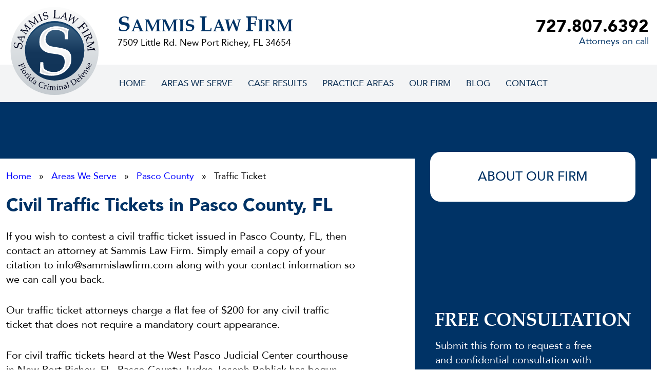

--- FILE ---
content_type: text/html; charset=UTF-8
request_url: https://criminaldefenseattorneytampa.com/florida/pasco-county/traffic-ticket/
body_size: 49089
content:
<!DOCTYPE html>
<html lang="en-US">
<head><meta charset="UTF-8"><script>if(navigator.userAgent.match(/MSIE|Internet Explorer/i)||navigator.userAgent.match(/Trident\/7\..*?rv:11/i)){var href=document.location.href;if(!href.match(/[?&]nowprocket/)){if(href.indexOf("?")==-1){if(href.indexOf("#")==-1){document.location.href=href+"?nowprocket=1"}else{document.location.href=href.replace("#","?nowprocket=1#")}}else{if(href.indexOf("#")==-1){document.location.href=href+"&nowprocket=1"}else{document.location.href=href.replace("#","&nowprocket=1#")}}}}</script><script>(()=>{class RocketLazyLoadScripts{constructor(){this.v="2.0.4",this.userEvents=["keydown","keyup","mousedown","mouseup","mousemove","mouseover","mouseout","touchmove","touchstart","touchend","touchcancel","wheel","click","dblclick","input"],this.attributeEvents=["onblur","onclick","oncontextmenu","ondblclick","onfocus","onmousedown","onmouseenter","onmouseleave","onmousemove","onmouseout","onmouseover","onmouseup","onmousewheel","onscroll","onsubmit"]}async t(){this.i(),this.o(),/iP(ad|hone)/.test(navigator.userAgent)&&this.h(),this.u(),this.l(this),this.m(),this.k(this),this.p(this),this._(),await Promise.all([this.R(),this.L()]),this.lastBreath=Date.now(),this.S(this),this.P(),this.D(),this.O(),this.M(),await this.C(this.delayedScripts.normal),await this.C(this.delayedScripts.defer),await this.C(this.delayedScripts.async),await this.T(),await this.F(),await this.j(),await this.A(),window.dispatchEvent(new Event("rocket-allScriptsLoaded")),this.everythingLoaded=!0,this.lastTouchEnd&&await new Promise(t=>setTimeout(t,500-Date.now()+this.lastTouchEnd)),this.I(),this.H(),this.U(),this.W()}i(){this.CSPIssue=sessionStorage.getItem("rocketCSPIssue"),document.addEventListener("securitypolicyviolation",t=>{this.CSPIssue||"script-src-elem"!==t.violatedDirective||"data"!==t.blockedURI||(this.CSPIssue=!0,sessionStorage.setItem("rocketCSPIssue",!0))},{isRocket:!0})}o(){window.addEventListener("pageshow",t=>{this.persisted=t.persisted,this.realWindowLoadedFired=!0},{isRocket:!0}),window.addEventListener("pagehide",()=>{this.onFirstUserAction=null},{isRocket:!0})}h(){let t;function e(e){t=e}window.addEventListener("touchstart",e,{isRocket:!0}),window.addEventListener("touchend",function i(o){o.changedTouches[0]&&t.changedTouches[0]&&Math.abs(o.changedTouches[0].pageX-t.changedTouches[0].pageX)<10&&Math.abs(o.changedTouches[0].pageY-t.changedTouches[0].pageY)<10&&o.timeStamp-t.timeStamp<200&&(window.removeEventListener("touchstart",e,{isRocket:!0}),window.removeEventListener("touchend",i,{isRocket:!0}),"INPUT"===o.target.tagName&&"text"===o.target.type||(o.target.dispatchEvent(new TouchEvent("touchend",{target:o.target,bubbles:!0})),o.target.dispatchEvent(new MouseEvent("mouseover",{target:o.target,bubbles:!0})),o.target.dispatchEvent(new PointerEvent("click",{target:o.target,bubbles:!0,cancelable:!0,detail:1,clientX:o.changedTouches[0].clientX,clientY:o.changedTouches[0].clientY})),event.preventDefault()))},{isRocket:!0})}q(t){this.userActionTriggered||("mousemove"!==t.type||this.firstMousemoveIgnored?"keyup"===t.type||"mouseover"===t.type||"mouseout"===t.type||(this.userActionTriggered=!0,this.onFirstUserAction&&this.onFirstUserAction()):this.firstMousemoveIgnored=!0),"click"===t.type&&t.preventDefault(),t.stopPropagation(),t.stopImmediatePropagation(),"touchstart"===this.lastEvent&&"touchend"===t.type&&(this.lastTouchEnd=Date.now()),"click"===t.type&&(this.lastTouchEnd=0),this.lastEvent=t.type,t.composedPath&&t.composedPath()[0].getRootNode()instanceof ShadowRoot&&(t.rocketTarget=t.composedPath()[0]),this.savedUserEvents.push(t)}u(){this.savedUserEvents=[],this.userEventHandler=this.q.bind(this),this.userEvents.forEach(t=>window.addEventListener(t,this.userEventHandler,{passive:!1,isRocket:!0})),document.addEventListener("visibilitychange",this.userEventHandler,{isRocket:!0})}U(){this.userEvents.forEach(t=>window.removeEventListener(t,this.userEventHandler,{passive:!1,isRocket:!0})),document.removeEventListener("visibilitychange",this.userEventHandler,{isRocket:!0}),this.savedUserEvents.forEach(t=>{(t.rocketTarget||t.target).dispatchEvent(new window[t.constructor.name](t.type,t))})}m(){const t="return false",e=Array.from(this.attributeEvents,t=>"data-rocket-"+t),i="["+this.attributeEvents.join("],[")+"]",o="[data-rocket-"+this.attributeEvents.join("],[data-rocket-")+"]",s=(e,i,o)=>{o&&o!==t&&(e.setAttribute("data-rocket-"+i,o),e["rocket"+i]=new Function("event",o),e.setAttribute(i,t))};new MutationObserver(t=>{for(const n of t)"attributes"===n.type&&(n.attributeName.startsWith("data-rocket-")||this.everythingLoaded?n.attributeName.startsWith("data-rocket-")&&this.everythingLoaded&&this.N(n.target,n.attributeName.substring(12)):s(n.target,n.attributeName,n.target.getAttribute(n.attributeName))),"childList"===n.type&&n.addedNodes.forEach(t=>{if(t.nodeType===Node.ELEMENT_NODE)if(this.everythingLoaded)for(const i of[t,...t.querySelectorAll(o)])for(const t of i.getAttributeNames())e.includes(t)&&this.N(i,t.substring(12));else for(const e of[t,...t.querySelectorAll(i)])for(const t of e.getAttributeNames())this.attributeEvents.includes(t)&&s(e,t,e.getAttribute(t))})}).observe(document,{subtree:!0,childList:!0,attributeFilter:[...this.attributeEvents,...e]})}I(){this.attributeEvents.forEach(t=>{document.querySelectorAll("[data-rocket-"+t+"]").forEach(e=>{this.N(e,t)})})}N(t,e){const i=t.getAttribute("data-rocket-"+e);i&&(t.setAttribute(e,i),t.removeAttribute("data-rocket-"+e))}k(t){Object.defineProperty(HTMLElement.prototype,"onclick",{get(){return this.rocketonclick||null},set(e){this.rocketonclick=e,this.setAttribute(t.everythingLoaded?"onclick":"data-rocket-onclick","this.rocketonclick(event)")}})}S(t){function e(e,i){let o=e[i];e[i]=null,Object.defineProperty(e,i,{get:()=>o,set(s){t.everythingLoaded?o=s:e["rocket"+i]=o=s}})}e(document,"onreadystatechange"),e(window,"onload"),e(window,"onpageshow");try{Object.defineProperty(document,"readyState",{get:()=>t.rocketReadyState,set(e){t.rocketReadyState=e},configurable:!0}),document.readyState="loading"}catch(t){console.log("WPRocket DJE readyState conflict, bypassing")}}l(t){this.originalAddEventListener=EventTarget.prototype.addEventListener,this.originalRemoveEventListener=EventTarget.prototype.removeEventListener,this.savedEventListeners=[],EventTarget.prototype.addEventListener=function(e,i,o){o&&o.isRocket||!t.B(e,this)&&!t.userEvents.includes(e)||t.B(e,this)&&!t.userActionTriggered||e.startsWith("rocket-")||t.everythingLoaded?t.originalAddEventListener.call(this,e,i,o):(t.savedEventListeners.push({target:this,remove:!1,type:e,func:i,options:o}),"mouseenter"!==e&&"mouseleave"!==e||t.originalAddEventListener.call(this,e,t.savedUserEvents.push,o))},EventTarget.prototype.removeEventListener=function(e,i,o){o&&o.isRocket||!t.B(e,this)&&!t.userEvents.includes(e)||t.B(e,this)&&!t.userActionTriggered||e.startsWith("rocket-")||t.everythingLoaded?t.originalRemoveEventListener.call(this,e,i,o):t.savedEventListeners.push({target:this,remove:!0,type:e,func:i,options:o})}}J(t,e){this.savedEventListeners=this.savedEventListeners.filter(i=>{let o=i.type,s=i.target||window;return e!==o||t!==s||(this.B(o,s)&&(i.type="rocket-"+o),this.$(i),!1)})}H(){EventTarget.prototype.addEventListener=this.originalAddEventListener,EventTarget.prototype.removeEventListener=this.originalRemoveEventListener,this.savedEventListeners.forEach(t=>this.$(t))}$(t){t.remove?this.originalRemoveEventListener.call(t.target,t.type,t.func,t.options):this.originalAddEventListener.call(t.target,t.type,t.func,t.options)}p(t){let e;function i(e){return t.everythingLoaded?e:e.split(" ").map(t=>"load"===t||t.startsWith("load.")?"rocket-jquery-load":t).join(" ")}function o(o){function s(e){const s=o.fn[e];o.fn[e]=o.fn.init.prototype[e]=function(){return this[0]===window&&t.userActionTriggered&&("string"==typeof arguments[0]||arguments[0]instanceof String?arguments[0]=i(arguments[0]):"object"==typeof arguments[0]&&Object.keys(arguments[0]).forEach(t=>{const e=arguments[0][t];delete arguments[0][t],arguments[0][i(t)]=e})),s.apply(this,arguments),this}}if(o&&o.fn&&!t.allJQueries.includes(o)){const e={DOMContentLoaded:[],"rocket-DOMContentLoaded":[]};for(const t in e)document.addEventListener(t,()=>{e[t].forEach(t=>t())},{isRocket:!0});o.fn.ready=o.fn.init.prototype.ready=function(i){function s(){parseInt(o.fn.jquery)>2?setTimeout(()=>i.bind(document)(o)):i.bind(document)(o)}return"function"==typeof i&&(t.realDomReadyFired?!t.userActionTriggered||t.fauxDomReadyFired?s():e["rocket-DOMContentLoaded"].push(s):e.DOMContentLoaded.push(s)),o([])},s("on"),s("one"),s("off"),t.allJQueries.push(o)}e=o}t.allJQueries=[],o(window.jQuery),Object.defineProperty(window,"jQuery",{get:()=>e,set(t){o(t)}})}P(){const t=new Map;document.write=document.writeln=function(e){const i=document.currentScript,o=document.createRange(),s=i.parentElement;let n=t.get(i);void 0===n&&(n=i.nextSibling,t.set(i,n));const c=document.createDocumentFragment();o.setStart(c,0),c.appendChild(o.createContextualFragment(e)),s.insertBefore(c,n)}}async R(){return new Promise(t=>{this.userActionTriggered?t():this.onFirstUserAction=t})}async L(){return new Promise(t=>{document.addEventListener("DOMContentLoaded",()=>{this.realDomReadyFired=!0,t()},{isRocket:!0})})}async j(){return this.realWindowLoadedFired?Promise.resolve():new Promise(t=>{window.addEventListener("load",t,{isRocket:!0})})}M(){this.pendingScripts=[];this.scriptsMutationObserver=new MutationObserver(t=>{for(const e of t)e.addedNodes.forEach(t=>{"SCRIPT"!==t.tagName||t.noModule||t.isWPRocket||this.pendingScripts.push({script:t,promise:new Promise(e=>{const i=()=>{const i=this.pendingScripts.findIndex(e=>e.script===t);i>=0&&this.pendingScripts.splice(i,1),e()};t.addEventListener("load",i,{isRocket:!0}),t.addEventListener("error",i,{isRocket:!0}),setTimeout(i,1e3)})})})}),this.scriptsMutationObserver.observe(document,{childList:!0,subtree:!0})}async F(){await this.X(),this.pendingScripts.length?(await this.pendingScripts[0].promise,await this.F()):this.scriptsMutationObserver.disconnect()}D(){this.delayedScripts={normal:[],async:[],defer:[]},document.querySelectorAll("script[type$=rocketlazyloadscript]").forEach(t=>{t.hasAttribute("data-rocket-src")?t.hasAttribute("async")&&!1!==t.async?this.delayedScripts.async.push(t):t.hasAttribute("defer")&&!1!==t.defer||"module"===t.getAttribute("data-rocket-type")?this.delayedScripts.defer.push(t):this.delayedScripts.normal.push(t):this.delayedScripts.normal.push(t)})}async _(){await this.L();let t=[];document.querySelectorAll("script[type$=rocketlazyloadscript][data-rocket-src]").forEach(e=>{let i=e.getAttribute("data-rocket-src");if(i&&!i.startsWith("data:")){i.startsWith("//")&&(i=location.protocol+i);try{const o=new URL(i).origin;o!==location.origin&&t.push({src:o,crossOrigin:e.crossOrigin||"module"===e.getAttribute("data-rocket-type")})}catch(t){}}}),t=[...new Map(t.map(t=>[JSON.stringify(t),t])).values()],this.Y(t,"preconnect")}async G(t){if(await this.K(),!0!==t.noModule||!("noModule"in HTMLScriptElement.prototype))return new Promise(e=>{let i;function o(){(i||t).setAttribute("data-rocket-status","executed"),e()}try{if(navigator.userAgent.includes("Firefox/")||""===navigator.vendor||this.CSPIssue)i=document.createElement("script"),[...t.attributes].forEach(t=>{let e=t.nodeName;"type"!==e&&("data-rocket-type"===e&&(e="type"),"data-rocket-src"===e&&(e="src"),i.setAttribute(e,t.nodeValue))}),t.text&&(i.text=t.text),t.nonce&&(i.nonce=t.nonce),i.hasAttribute("src")?(i.addEventListener("load",o,{isRocket:!0}),i.addEventListener("error",()=>{i.setAttribute("data-rocket-status","failed-network"),e()},{isRocket:!0}),setTimeout(()=>{i.isConnected||e()},1)):(i.text=t.text,o()),i.isWPRocket=!0,t.parentNode.replaceChild(i,t);else{const i=t.getAttribute("data-rocket-type"),s=t.getAttribute("data-rocket-src");i?(t.type=i,t.removeAttribute("data-rocket-type")):t.removeAttribute("type"),t.addEventListener("load",o,{isRocket:!0}),t.addEventListener("error",i=>{this.CSPIssue&&i.target.src.startsWith("data:")?(console.log("WPRocket: CSP fallback activated"),t.removeAttribute("src"),this.G(t).then(e)):(t.setAttribute("data-rocket-status","failed-network"),e())},{isRocket:!0}),s?(t.fetchPriority="high",t.removeAttribute("data-rocket-src"),t.src=s):t.src="data:text/javascript;base64,"+window.btoa(unescape(encodeURIComponent(t.text)))}}catch(i){t.setAttribute("data-rocket-status","failed-transform"),e()}});t.setAttribute("data-rocket-status","skipped")}async C(t){const e=t.shift();return e?(e.isConnected&&await this.G(e),this.C(t)):Promise.resolve()}O(){this.Y([...this.delayedScripts.normal,...this.delayedScripts.defer,...this.delayedScripts.async],"preload")}Y(t,e){this.trash=this.trash||[];let i=!0;var o=document.createDocumentFragment();t.forEach(t=>{const s=t.getAttribute&&t.getAttribute("data-rocket-src")||t.src;if(s&&!s.startsWith("data:")){const n=document.createElement("link");n.href=s,n.rel=e,"preconnect"!==e&&(n.as="script",n.fetchPriority=i?"high":"low"),t.getAttribute&&"module"===t.getAttribute("data-rocket-type")&&(n.crossOrigin=!0),t.crossOrigin&&(n.crossOrigin=t.crossOrigin),t.integrity&&(n.integrity=t.integrity),t.nonce&&(n.nonce=t.nonce),o.appendChild(n),this.trash.push(n),i=!1}}),document.head.appendChild(o)}W(){this.trash.forEach(t=>t.remove())}async T(){try{document.readyState="interactive"}catch(t){}this.fauxDomReadyFired=!0;try{await this.K(),this.J(document,"readystatechange"),document.dispatchEvent(new Event("rocket-readystatechange")),await this.K(),document.rocketonreadystatechange&&document.rocketonreadystatechange(),await this.K(),this.J(document,"DOMContentLoaded"),document.dispatchEvent(new Event("rocket-DOMContentLoaded")),await this.K(),this.J(window,"DOMContentLoaded"),window.dispatchEvent(new Event("rocket-DOMContentLoaded"))}catch(t){console.error(t)}}async A(){try{document.readyState="complete"}catch(t){}try{await this.K(),this.J(document,"readystatechange"),document.dispatchEvent(new Event("rocket-readystatechange")),await this.K(),document.rocketonreadystatechange&&document.rocketonreadystatechange(),await this.K(),this.J(window,"load"),window.dispatchEvent(new Event("rocket-load")),await this.K(),window.rocketonload&&window.rocketonload(),await this.K(),this.allJQueries.forEach(t=>t(window).trigger("rocket-jquery-load")),await this.K(),this.J(window,"pageshow");const t=new Event("rocket-pageshow");t.persisted=this.persisted,window.dispatchEvent(t),await this.K(),window.rocketonpageshow&&window.rocketonpageshow({persisted:this.persisted})}catch(t){console.error(t)}}async K(){Date.now()-this.lastBreath>45&&(await this.X(),this.lastBreath=Date.now())}async X(){return document.hidden?new Promise(t=>setTimeout(t)):new Promise(t=>requestAnimationFrame(t))}B(t,e){return e===document&&"readystatechange"===t||(e===document&&"DOMContentLoaded"===t||(e===window&&"DOMContentLoaded"===t||(e===window&&"load"===t||e===window&&"pageshow"===t)))}static run(){(new RocketLazyLoadScripts).t()}}RocketLazyLoadScripts.run()})();</script>
    <!-- Set up Meta -->
    <meta http-equiv="X-UA-Compatible" content="IE=edge"/>
    

    <!-- Set the viewport width to device width for mobile -->
    <meta name="viewport"
          content="width=device-width, initial-scale=1, maximum-scale=5, user-scalable=yes">
    <!-- Remove Microsoft Edge's & Safari phone-email styling -->
    <meta name="format-detection" content="telephone=no,email=no,url=no">
    <!-- Color mobile browser tab -->
    <!--	<meta name="theme-color" content="#4285f4" />-->

<!-- Add custom Schema -->
	<script type="application/ld+json">{
             "@context": "http://schema.org",
             "@type": "LegalService",
             "name": "Sammis Law Firm, P.A.",
                 "description": "Find an attorney for civil traffic infractions in New Port Richey and Dade City, FL, including careless driving and speeding tickets.",
             "url" : "https://criminaldefenseattorneytampa.com/florida/pasco-county/",
             "logo" : "https://criminaldefenseattorneytampa.com/wp-content/webp-express/webp-images/uploads/2023/10/SLF-Logo.png.webp",
             "image" : "https://criminaldefenseattorneytampa.com/wp-content/webp-express/webp-images/uploads/2023/05/Attorneys-at-Sammis-Law-Firm-Six-2-scaled-1.jpg.webp",
             "telephone": "(727) 807-6392",
             "address":
                  {
                  "@type": "PostalAddress",
                  "streetAddress": "7509 Little Rd.",
                  "addressLocality": "New Port Richey",
                  "addressRegion": "FL",
                  "postalCode": "34654",
                  "addressCountry": "USA"
                  }
        }</script>
	<!-- Global site tag (gtag.js) - Google Ads: 363703512 -->
<script type="rocketlazyloadscript" data-minify="1" data-rocket-type="text/javascript" async="" data-rocket-src="https://criminaldefenseattorneytampa.com/wp-content/cache/min/1/plugins/ua/linkid.js?ver=1769078359" nonce="null"></script>
<script type="rocketlazyloadscript" data-minify="1" data-rocket-src="https://criminaldefenseattorneytampa.com/wp-content/cache/min/1/ajax/libs/webfont/1/webfont.js?ver=1769078359" data-rocket-type="text/javascript" async=""></script>
<script type="rocketlazyloadscript" data-rocket-type="text/javascript" async="" data-rocket-src="https://www.google-analytics.com/analytics.js" nonce="null"></script>
<script type="rocketlazyloadscript" data-minify="1" async="" data-rocket-src="https://criminaldefenseattorneytampa.com/wp-content/cache/min/1/call-tracking/call-tracking_7.js?ver=1769078359" nonce="null"></script>
<script type="rocketlazyloadscript" data-minify="1" data-rocket-type="text/javascript" async="" data-rocket-src="https://criminaldefenseattorneytampa.com/wp-content/cache/min/1/wcm/loader.js?ver=1769078359"></script>
<script type="rocketlazyloadscript" data-minify="1" async="" data-rocket-src="https://criminaldefenseattorneytampa.com/wp-content/cache/min/1/gtm.js?ver=1769078360"></script>
<script type="rocketlazyloadscript" async="" data-rocket-src="https://www.googletagmanager.com/gtag/js?id=AW-363703512"></script>
<script type="rocketlazyloadscript">
  window.dataLayer = window.dataLayer || [];
  function gtag(){dataLayer.push(arguments);}
  gtag('js', new Date());

  gtag('config', 'AW-363703512');
</script>
<script type="rocketlazyloadscript">
  gtag('config', 'AW-363703512/WeeFCLLE-rkCENjZtq0B', {
    'phone_conversion_number': '8132500500'
  });
</script>

<meta name="google-site-verification" content="d9GK_Zs9uMZCQlea48EWHSY_9-nq46_n4YaGFvuxmC8" />

<!-- Google tag (gtag.js) --> <script type="rocketlazyloadscript" async data-rocket-src="https://www.googletagmanager.com/gtag/js?id=AW-11373186845"></script> <script type="rocketlazyloadscript">   window.dataLayer = window.dataLayer || [];   function gtag(){dataLayer.push(arguments);}   gtag('js', new Date());   gtag('config', 'AW-11373186845'); </script>

<!-- Google tag (gtag.js) -->
<script type="rocketlazyloadscript" async data-rocket-src="https://www.googletagmanager.com/gtag/js?id=G-VKDXGN34YP"></script>
<script type="rocketlazyloadscript">
  window.dataLayer = window.dataLayer || [];
  function gtag(){dataLayer.push(arguments);}
  gtag('js', new Date());

  gtag('config', 'G-VKDXGN34YP');
</script>

    <!-- Add external fonts below (Typekit Only!) -->
	<meta name='robots' content='index, follow, max-image-preview:large, max-snippet:-1, max-video-preview:-1' />
	<style></style>
	
	<!-- This site is optimized with the Yoast SEO plugin v26.7 - https://yoast.com/wordpress/plugins/seo/ -->
	<title>Attorney for Civil Traffic Tickets in New Port Richey and Pasco County</title>
<link data-rocket-prefetch href="https://www.google-analytics.com" rel="dns-prefetch">
<link data-rocket-prefetch href="https://www.gstatic.com" rel="dns-prefetch">
<link data-rocket-prefetch href="https://ajax.googleapis.com" rel="dns-prefetch">
<link data-rocket-prefetch href="https://www.googletagmanager.com" rel="dns-prefetch">
<link data-rocket-prefetch href="https://www.google.com" rel="dns-prefetch">
<link data-rocket-prefetch href="https://cdn.callrail.com" rel="dns-prefetch">
<style id="wpr-usedcss">img:is([sizes=auto i],[sizes^="auto," i]){contain-intrinsic-size:3000px 1500px}:root{--wp--preset--aspect-ratio--square:1;--wp--preset--aspect-ratio--4-3:4/3;--wp--preset--aspect-ratio--3-4:3/4;--wp--preset--aspect-ratio--3-2:3/2;--wp--preset--aspect-ratio--2-3:2/3;--wp--preset--aspect-ratio--16-9:16/9;--wp--preset--aspect-ratio--9-16:9/16;--wp--preset--color--black:#000000;--wp--preset--color--cyan-bluish-gray:#abb8c3;--wp--preset--color--white:#ffffff;--wp--preset--color--pale-pink:#f78da7;--wp--preset--color--vivid-red:#cf2e2e;--wp--preset--color--luminous-vivid-orange:#ff6900;--wp--preset--color--luminous-vivid-amber:#fcb900;--wp--preset--color--light-green-cyan:#7bdcb5;--wp--preset--color--vivid-green-cyan:#00d084;--wp--preset--color--pale-cyan-blue:#8ed1fc;--wp--preset--color--vivid-cyan-blue:#0693e3;--wp--preset--color--vivid-purple:#9b51e0;--wp--preset--gradient--vivid-cyan-blue-to-vivid-purple:linear-gradient(135deg,rgba(6, 147, 227, 1) 0%,rgb(155, 81, 224) 100%);--wp--preset--gradient--light-green-cyan-to-vivid-green-cyan:linear-gradient(135deg,rgb(122, 220, 180) 0%,rgb(0, 208, 130) 100%);--wp--preset--gradient--luminous-vivid-amber-to-luminous-vivid-orange:linear-gradient(135deg,rgba(252, 185, 0, 1) 0%,rgba(255, 105, 0, 1) 100%);--wp--preset--gradient--luminous-vivid-orange-to-vivid-red:linear-gradient(135deg,rgba(255, 105, 0, 1) 0%,rgb(207, 46, 46) 100%);--wp--preset--gradient--very-light-gray-to-cyan-bluish-gray:linear-gradient(135deg,rgb(238, 238, 238) 0%,rgb(169, 184, 195) 100%);--wp--preset--gradient--cool-to-warm-spectrum:linear-gradient(135deg,rgb(74, 234, 220) 0%,rgb(151, 120, 209) 20%,rgb(207, 42, 186) 40%,rgb(238, 44, 130) 60%,rgb(251, 105, 98) 80%,rgb(254, 248, 76) 100%);--wp--preset--gradient--blush-light-purple:linear-gradient(135deg,rgb(255, 206, 236) 0%,rgb(152, 150, 240) 100%);--wp--preset--gradient--blush-bordeaux:linear-gradient(135deg,rgb(254, 205, 165) 0%,rgb(254, 45, 45) 50%,rgb(107, 0, 62) 100%);--wp--preset--gradient--luminous-dusk:linear-gradient(135deg,rgb(255, 203, 112) 0%,rgb(199, 81, 192) 50%,rgb(65, 88, 208) 100%);--wp--preset--gradient--pale-ocean:linear-gradient(135deg,rgb(255, 245, 203) 0%,rgb(182, 227, 212) 50%,rgb(51, 167, 181) 100%);--wp--preset--gradient--electric-grass:linear-gradient(135deg,rgb(202, 248, 128) 0%,rgb(113, 206, 126) 100%);--wp--preset--gradient--midnight:linear-gradient(135deg,rgb(2, 3, 129) 0%,rgb(40, 116, 252) 100%);--wp--preset--font-size--small:0.8rem;--wp--preset--font-size--medium:1.2rem;--wp--preset--font-size--large:1.5rem;--wp--preset--font-size--x-large:42px;--wp--preset--font-size--h-1:2.5rem;--wp--preset--font-size--h-2:2.25rem;--wp--preset--font-size--h-3:2rem;--wp--preset--font-size--h-4:1.75rem;--wp--preset--font-size--h-5:1.5rem;--wp--preset--font-size--h-6:1.25rem;--wp--preset--spacing--20:0.44rem;--wp--preset--spacing--30:0.67rem;--wp--preset--spacing--40:1rem;--wp--preset--spacing--50:1.5rem;--wp--preset--spacing--60:2.25rem;--wp--preset--spacing--70:3.38rem;--wp--preset--spacing--80:5.06rem;--wp--preset--shadow--natural:6px 6px 9px rgba(0, 0, 0, .2);--wp--preset--shadow--deep:12px 12px 50px rgba(0, 0, 0, .4);--wp--preset--shadow--sharp:6px 6px 0px rgba(0, 0, 0, .2);--wp--preset--shadow--outlined:6px 6px 0px -3px rgba(255, 255, 255, 1),6px 6px rgba(0, 0, 0, 1);--wp--preset--shadow--crisp:6px 6px 0px rgba(0, 0, 0, 1)}:root{--wp--style--global--content-size:1170px;--wp--style--global--wide-size:1170px}:where(body){margin:0}:where(.wp-site-blocks)>*{margin-block-start:24px;margin-block-end:0}:where(.wp-site-blocks)>:first-child{margin-block-start:0}:where(.wp-site-blocks)>:last-child{margin-block-end:0}:root{--wp--style--block-gap:24px}:root :where(.is-layout-flow)>:first-child{margin-block-start:0}:root :where(.is-layout-flow)>:last-child{margin-block-end:0}:root :where(.is-layout-flow)>*{margin-block-start:24px;margin-block-end:0}:root :where(.is-layout-constrained)>:first-child{margin-block-start:0}:root :where(.is-layout-constrained)>:last-child{margin-block-end:0}:root :where(.is-layout-constrained)>*{margin-block-start:24px;margin-block-end:0}:root :where(.is-layout-flex){gap:24px}:root :where(.is-layout-grid){gap:24px}body{padding-top:0;padding-right:0;padding-bottom:0;padding-left:0}a:where(:not(.wp-element-button)){text-decoration:underline}:root :where(.wp-element-button,.wp-block-button__link){background-color:#32373c;border-width:0;color:#fff;font-family:inherit;font-size:inherit;line-height:inherit;padding:calc(.667em + 2px) calc(1.333em + 2px);text-decoration:none}:root :where(.wp-block-pullquote){font-size:1.5em;line-height:1.6}@font-face{font-family:'Open Sans';src:url("https://criminaldefenseattorneytampa.com/wp-content/themes/criminaldefenseattorneytampa/assets/fonts/OpenSans-Regular.woff2") format("woff2");font-weight:400;font-style:normal;font-display:swap}@font-face{font-family:'Open Sans';src:url("https://criminaldefenseattorneytampa.com/wp-content/themes/criminaldefenseattorneytampa/assets/fonts/OpenSans-Bold.woff2") format("woff2");font-weight:700;font-style:normal;font-display:swap}@font-face{font-family:Avenir;src:url("https://criminaldefenseattorneytampa.com/wp-content/themes/criminaldefenseattorneytampa/assets/fonts/Avenir-Roman.woff2") format("woff2"),url("https://criminaldefenseattorneytampa.com/wp-content/themes/criminaldefenseattorneytampa/assets/fonts/Avenir-Roman.woff") format("woff");font-weight:400;font-style:normal;font-display:swap}@font-face{font-family:Avenir;src:url("https://criminaldefenseattorneytampa.com/wp-content/themes/criminaldefenseattorneytampa/assets/fonts/Avenir-Black.woff2") format("woff2"),url("https://criminaldefenseattorneytampa.com/wp-content/themes/criminaldefenseattorneytampa/assets/fonts/Avenir-Black.woff") format("woff");font-weight:900;font-style:normal;font-display:swap}@font-face{font-family:Avenir;src:url("https://criminaldefenseattorneytampa.com/wp-content/themes/criminaldefenseattorneytampa/assets/fonts/Avenir-Medium.woff2") format("woff2"),url("https://criminaldefenseattorneytampa.com/wp-content/themes/criminaldefenseattorneytampa/assets/fonts/Avenir-Medium.woff") format("woff");font-weight:500;font-style:normal;font-display:swap}@font-face{font-family:Palatino;src:url("https://criminaldefenseattorneytampa.com/wp-content/themes/criminaldefenseattorneytampa/assets/fonts/Palatino-Bold.woff2") format("woff2"),url("https://criminaldefenseattorneytampa.com/wp-content/themes/criminaldefenseattorneytampa/assets/fonts/Palatino-Bold.woff") format("woff");font-weight:700;font-style:normal;font-display:swap}:root{--fa-style-family-brands:'Font Awesome 6 Brands';--fa-font-brands:normal 400 1em/1 'Font Awesome 6 Brands'}:root{--fa-style-family-classic:'Font Awesome 6 Free';--fa-font-regular:normal 400 1em/1 'Font Awesome 6 Free'}:root{--fa-style-family-classic:'Font Awesome 6 Free';--fa-font-solid:normal 900 1em/1 'Font Awesome 6 Free'}html{line-height:1.15;-webkit-text-size-adjust:100%}body{margin:0}h1{font-size:2em;margin:.67em 0}hr{box-sizing:content-box;height:0;overflow:visible}a{background-color:transparent}b,strong{font-weight:bolder}code,samp{font-family:monospace,monospace;font-size:1em}small{font-size:80%}img{border-style:none}button,input,optgroup,select,textarea{font-family:inherit;font-size:100%;line-height:1.15;margin:0}button,input{overflow:visible}button,select{text-transform:none}[type=button],[type=reset],[type=submit],button{-webkit-appearance:button}[type=button]::-moz-focus-inner,[type=reset]::-moz-focus-inner,[type=submit]::-moz-focus-inner,button::-moz-focus-inner{border-style:none;padding:0}[type=button]:-moz-focusring,[type=reset]:-moz-focusring,[type=submit]:-moz-focusring,button:-moz-focusring{outline:ButtonText dotted 1px}fieldset{padding:.35em .75em .625em}legend{box-sizing:border-box;color:inherit;display:table;max-width:100%;padding:0;white-space:normal}progress{vertical-align:baseline}textarea{overflow:auto}[type=checkbox],[type=radio]{box-sizing:border-box;padding:0}[type=number]::-webkit-inner-spin-button,[type=number]::-webkit-outer-spin-button{height:auto}[type=search]{-webkit-appearance:textfield;outline-offset:-2px}[type=search]::-webkit-search-decoration{-webkit-appearance:none}::-webkit-file-upload-button{-webkit-appearance:button;font:inherit}template{display:none}[hidden]{display:none}[draggable=false]{-webkit-touch-callout:none;-webkit-user-select:none}.foundation-mq{font-family:"small=0em&medium=40.0625em&large=64.0625em&xlarge=75.0625em&xxlarge=90.0625em"}html{box-sizing:border-box;font-size:100%}*,::after,::before{box-sizing:inherit}body{margin:0;padding:0;background:#fff;font-family:Avenir,sans-serif;font-weight:400;line-height:1.4;color:#000;-webkit-font-smoothing:antialiased;-moz-osx-font-smoothing:grayscale}img{display:inline-block;vertical-align:middle;max-width:100%;height:auto;-ms-interpolation-mode:bicubic}textarea{height:auto;min-height:50px;border-radius:0}select{box-sizing:border-box;width:100%;border-radius:0}button{padding:0;appearance:none;border:0;border-radius:0;background:0 0;line-height:1;cursor:pointer}button,input,optgroup,select,textarea{font-family:inherit}.is-visible{display:block!important}[type=email],[type=number],[type=password],[type=search],[type=text],[type=time],[type=url],textarea{display:block;box-sizing:border-box;width:100%;height:4.3125rem;margin:0;padding:1.5625rem 1.5rem;border:1px solid #b0b0b0;border-radius:1.25rem;background-color:#fff;box-shadow:none;font-family:Avenir,sans-serif;font-size:1.25rem;font-weight:900;line-height:1;color:#000;transition:box-shadow .5s,border-color .25s ease-in-out;appearance:none}[type=email]:focus,[type=number]:focus,[type=password]:focus,[type=search]:focus,[type=text]:focus,[type=time]:focus,[type=url]:focus,textarea:focus{outline:0;border:1px solid #8a8a8a;background-color:#f3f4f5;box-shadow:none;transition:box-shadow .5s,border-color .25s ease-in-out}textarea{max-width:100%}input:disabled,textarea:disabled{background-color:#f3f4f5;cursor:not-allowed}[type=button],[type=submit]{appearance:none;border-radius:0}input[type=search]{box-sizing:border-box}[type=number]::-webkit-inner-spin-button,[type=number]::-webkit-outer-spin-button{-webkit-appearance:none;margin:0}::placeholder{color:#000}[type=checkbox],[type=file],[type=radio]{margin:0}[type=checkbox]+label,[type=radio]+label{display:inline-block;vertical-align:baseline;margin-left:0;margin-right:0;margin-bottom:0}[type=checkbox]+label[for],[type=radio]+label[for]{cursor:pointer}label>[type=checkbox],label>[type=radio]{margin-right:0}[type=file]{width:100%}label{display:block;margin:0;font-size:inherit;font-weight:400;line-height:1.4;color:#000}fieldset{margin:0;padding:0;border:0}legend{max-width:100%;margin-bottom:0}.fieldset{margin:1.125rem 0;padding:1.25rem;border:1px solid #b0b0b0}.fieldset legend{margin:0;margin-left:-.1875rem;padding:0 .1875rem}select{height:4.3125rem;margin:0;padding:1.5625rem 1.5rem;appearance:none;border:1px solid #b0b0b0;border-radius:1.25rem;background-color:#fff;font-family:Avenir,sans-serif;font-size:1.25rem;font-weight:900;line-height:1;color:#000;transition:box-shadow .5s,border-color .25s ease-in-out}select:focus{outline:0;border:1px solid #8a8a8a;background-color:#f3f4f5;box-shadow:none;transition:box-shadow .5s,border-color .25s ease-in-out}select:disabled{background-color:#f3f4f5;cursor:not-allowed}select::-ms-expand{display:none}select[multiple]{height:auto;background-image:none}select:not([multiple]){padding-top:0;padding-bottom:0}div,dl,dt,form,h1,h2,h3,h4,h5,li,p,ul{margin:0;padding:0}p{margin-bottom:2rem;font-size:inherit;line-height:inherit;text-rendering:optimizeLegibility}em{font-style:italic;line-height:inherit}b,strong{font-weight:700;line-height:inherit}small{font-size:80%;line-height:inherit}.h1,h1,h2,h3,h4,h5{font-family:Avenir,sans-serif;font-style:normal;font-weight:900;color:inherit;text-rendering:optimizeLegibility}.h1 small,h1 small,h2 small,h3 small,h4 small,h5 small{line-height:0;color:#b0b0b0}.h1,h1{font-size:2.1875rem;line-height:1.4;margin-top:0;margin-bottom:1.375rem}h2{font-size:1.5625rem;line-height:1.4;margin-top:0;margin-bottom:1.375rem}h3{font-size:1.5625rem;line-height:1.4;margin-top:0;margin-bottom:1.375rem}h4{font-size:1.25rem;line-height:1.4;margin-top:0;margin-bottom:1.375rem}h5{font-size:1.25rem;line-height:1.4;margin-top:0;margin-bottom:1.375rem}a{line-height:inherit;color:#036;text-decoration:none;cursor:pointer}a:focus,a:hover{color:#002c58}a img{border:0}hr{clear:both;max-width:87.875rem;height:0;margin:1.25rem auto 2rem;border-top:0;border-right:0;border-bottom:2px solid currentColor;border-left:0}dl,ul{margin-bottom:2rem;list-style-position:outside;line-height:inherit}li{font-size:inherit}ul{margin-left:1.5625rem;list-style-type:disc}ul ul{margin-left:1.25rem;margin-bottom:0}dl{margin-bottom:2rem}dl dt{margin-bottom:.3rem;font-weight:700}code{border:1px solid #b0b0b0;background-color:#f3f4f5;font-family:Consolas,"Liberation Mono",Courier,monospace;font-weight:400;color:#000;display:inline;max-width:100%;word-wrap:break-word;padding:.125rem .3125rem .0625rem}.text-right{text-align:right}.text-center{text-align:center}@media print{*{background:0 0!important;color:#000!important;print-color-adjust:economy;box-shadow:none!important;text-shadow:none!important}a,a:visited{text-decoration:underline}a[href]:after{content:" (" attr(href) ")"}.ir a:after,a[href^='#']:after,a[href^='javascript:']:after{content:''}img,tr{page-break-inside:avoid}img{max-width:100%!important}@page{margin:.5cm}h2,h3,p{orphans:3;widows:3}h2,h3{page-break-after:avoid}}.grid-container{padding-right:1rem;padding-left:1rem;max-width:87.875rem;margin-left:auto;margin-right:auto}.grid-x{display:flex;flex-flow:row wrap}.cell{flex:0 0 auto;min-height:0;min-width:0;width:100%}.cell.auto{flex:1 1 0}.grid-x>.auto{width:auto}@media print,screen and (min-width:40.0625em){.grid-container{padding-right:1rem;padding-left:1rem}.grid-x>.medium-6,.grid-x>.medium-shrink{flex-basis:auto}}@media print,screen and (min-width:64.0625em){.large-text-left{text-align:left}.large-text-right{text-align:right}.grid-container{padding-right:.75rem;padding-left:.75rem}.grid-x>.large-4,.grid-x>.large-5,.grid-x>.large-shrink{flex-basis:auto}}.grid-margin-x:not(.grid-x)>.cell{width:auto}.grid-margin-x{margin-left:-1rem;margin-right:-1rem}@media print,screen and (min-width:40.0625em){.grid-x>.medium-auto{flex:1 1 0;width:auto}.grid-x>.medium-6,.grid-x>.medium-shrink{flex:0 0 auto}.grid-x>.medium-shrink{width:auto}.grid-x>.medium-6{width:50%}.grid-margin-x{margin-left:-1rem;margin-right:-1rem}}@media print,screen and (min-width:64.0625em){.grid-x>.large-auto{flex:1 1 0;width:auto}.grid-x>.large-4,.grid-x>.large-5,.grid-x>.large-shrink{flex:0 0 auto}.grid-x>.large-shrink{width:auto}.grid-x>.large-4{width:33.33333%}.grid-x>.large-5{width:41.66667%}.grid-margin-x{margin-left:-.75rem;margin-right:-.75rem}}.grid-margin-x>.cell{width:calc(100% - 2rem);margin-left:1rem;margin-right:1rem}@media print,screen and (min-width:40.0625em){.grid-margin-x>.cell{width:calc(100% - 2rem);margin-left:1rem;margin-right:1rem}}@media print,screen and (min-width:64.0625em){.grid-margin-x>.cell{width:calc(100% - 1.5rem);margin-left:.75rem;margin-right:.75rem}}.grid-margin-x>.auto{width:auto}@media print,screen and (min-width:40.0625em){.grid-margin-x>.auto{width:auto}.grid-margin-x>.medium-auto{width:auto}.grid-margin-x>.medium-shrink{width:auto}.grid-margin-x>.medium-6{width:calc(50% - 2rem)}:root{--main-gap:2rem}}@media print,screen and (min-width:64.0625em){.grid-margin-x>.auto{width:auto}.grid-margin-x>.medium-auto{width:auto}.grid-margin-x>.medium-shrink{width:auto}.grid-margin-x>.medium-6{width:calc(50% - 1.5rem)}.grid-margin-x>.large-auto{width:auto}.grid-margin-x>.large-shrink{width:auto}.grid-margin-x>.large-4{width:calc(33.33333% - 1.5rem)}.grid-margin-x>.large-5{width:calc(41.66667% - 1.5rem)}}.button{display:inline-block;vertical-align:middle;margin:0;padding:2.1875rem 1rem;border:1px solid transparent;border-radius:1.25rem;transition:background-color .25s ease-out,color .25s ease-out;font-family:Avenir,sans-serif;font-size:1.5625rem;-webkit-appearance:none;line-height:1;text-align:center;cursor:pointer}.button.small{font-size:1.25rem}.button.large{font-size:2.1875rem}.button,.button.disabled,.button.disabled:focus,.button.disabled:hover,.button[disabled],.button[disabled]:focus,.button[disabled]:hover{background-color:#036;color:#fff}.button:focus,.button:hover{background-color:#002b57;color:#fff}.button.white,.button.white.disabled,.button.white.disabled:focus,.button.white.disabled:hover,.button.white[disabled],.button.white[disabled]:focus,.button.white[disabled]:hover{background-color:#fff;color:#036}.button.white:focus,.button.white:hover{background-color:#ccc;color:#036}.button.clear,.button.clear.disabled,.button.clear.disabled:focus,.button.clear.disabled:hover,.button.clear:focus,.button.clear:hover,.button.clear[disabled],.button.clear[disabled]:focus,.button.clear[disabled]:hover{border-color:transparent;background-color:transparent}.button.clear,.button.clear.disabled,.button.clear.disabled:focus,.button.clear.disabled:hover,.button.clear[disabled],.button.clear[disabled]:focus,.button.clear[disabled]:hover{color:#036}.button.clear:focus,.button.clear:hover{color:#001a33}.button.clear.white,.button.clear.white.disabled,.button.clear.white.disabled:focus,.button.clear.white.disabled:hover,.button.clear.white[disabled],.button.clear.white[disabled]:focus,.button.clear.white[disabled]:hover{color:#fff}.button.clear.white:focus,.button.clear.white:hover{color:gray}.button.disabled,.button[disabled]{opacity:.25;cursor:not-allowed}.button.dropdown::after{display:block;width:0;height:0;border-style:solid;border-width:.4em;content:'';border-bottom-width:0;border-color:#fff transparent transparent;position:relative;top:.4em;display:inline-block;float:right;margin-left:1rem}.button.dropdown.clear::after{border-top-color:#036}.button.dropdown.clear.white::after{border-top-color:#fff}a.button:focus,a.button:hover{text-decoration:none}button,input[type=button],input[type=reset],input[type=submit]{display:inline-block;vertical-align:middle;margin:0;padding:2.1875rem 1rem;border:1px solid transparent;border-radius:1.25rem;transition:background-color .25s ease-out,color .25s ease-out;font-family:Avenir,sans-serif;font-size:1.5625rem;-webkit-appearance:none;line-height:1;text-align:center;cursor:pointer}button,button.disabled,button.disabled:focus,button.disabled:hover,button[disabled],button[disabled]:focus,button[disabled]:hover,input[type=button],input[type=button].disabled,input[type=button].disabled:focus,input[type=button].disabled:hover,input[type=button][disabled],input[type=button][disabled]:focus,input[type=button][disabled]:hover,input[type=reset],input[type=reset].disabled,input[type=reset].disabled:focus,input[type=reset].disabled:hover,input[type=reset][disabled],input[type=reset][disabled]:focus,input[type=reset][disabled]:hover,input[type=submit],input[type=submit].disabled,input[type=submit].disabled:focus,input[type=submit].disabled:hover,input[type=submit][disabled],input[type=submit][disabled]:focus,input[type=submit][disabled]:hover{background-color:#036;color:#fff}button:focus,button:hover,input[type=button]:focus,input[type=button]:hover,input[type=reset]:focus,input[type=reset]:hover,input[type=submit]:focus,input[type=submit]:hover{background-color:#002b57;color:#fff}button.disabled,button[disabled],input[type=button].disabled,input[type=button][disabled],input[type=reset].disabled,input[type=reset][disabled],input[type=submit].disabled,input[type=submit][disabled]{opacity:.25;cursor:not-allowed}table{border-collapse:collapse;width:100%;margin-bottom:2rem;border-radius:0}tbody{border:1px solid #ccc;background-color:#fff}caption{padding:.5rem .625rem .625rem;font-weight:700}tbody tr{border-bottom:1px solid #ccc;background-color:#fff}table.scroll{display:block;width:100%;overflow-x:auto}.accordion{margin-left:0;background:#fff;list-style-type:none}.accordion[disabled] .accordion-title{cursor:not-allowed}.accordion-title{position:relative;display:block;padding:1.25rem 1rem;border:1px solid #f3f4f5;border-bottom:0;font-size:inherit;line-height:1;color:#036}:last-child:not(.is-active)>.accordion-title{border-bottom:1px solid #f3f4f5;border-radius:0 0 0 0}.accordion-title:focus,.accordion-title:hover{background-color:#f3f4f5}.accordion-title::before{position:absolute;top:50%;right:1rem;margin-top:-.5rem;content:"+"}.is-active>.accordion-title::before{content:"–"}.tabs-title{float:left}.tabs-title>a{display:block;padding:1.25rem 1.5rem;font-size:inherit;line-height:1;color:#036}.tabs-title>a:hover{background:#fff;color:#002c58}.tabs-title>a:focus,.tabs-title>a[aria-selected=true]{background:#f3f4f5;color:#036}.tabs-panel{display:none;padding:1rem}.tabs-panel.is-active{display:block}.menu{padding:0;margin:0;list-style:none;position:relative;display:flex;flex-wrap:wrap}.menu .button,.menu a{line-height:1;text-decoration:none;display:block;padding:1.75rem 1.5rem}.menu a,.menu button,.menu input,.menu select{margin-bottom:0}.menu input{display:inline-block}.menu,.menu.horizontal{flex-wrap:wrap;flex-direction:row}.menu.vertical{flex-wrap:nowrap;flex-direction:column}.menu.nested{margin-right:0;margin-left:1rem}.menu .is-active>a{background:#036;color:#fff}.menu .active>a{background:#036;color:#fff}.menu.align-left{justify-content:flex-start}.menu.align-right li{display:flex;justify-content:flex-end}.menu.align-right li .submenu li{justify-content:flex-start}.menu.align-right.vertical li{display:block;text-align:right}.menu.align-right.vertical li .submenu li{text-align:right}.menu.align-right .nested{margin-right:1rem;margin-left:0}.menu.align-center li{display:flex;justify-content:center}.menu.align-center li .submenu li{justify-content:flex-start}.no-js [data-responsive-menu] ul{display:none}.accordion-menu li{width:100%}.accordion-menu a{padding:1.75rem 1.5rem}.is-accordion-submenu-parent{position:relative}.has-submenu-toggle>a{margin-right:45px}.submenu-toggle{position:absolute;top:0;right:0;width:45px;height:45px;cursor:pointer}.submenu-toggle::after{display:block;width:0;height:0;border-style:solid;border-width:6px;content:'';border-bottom-width:0;border-color:#fff transparent transparent;top:0;bottom:0;margin:auto}.submenu-toggle[aria-expanded=true]::after{transform:scaleY(-1);transform-origin:50% 50%}.submenu-toggle-text{position:absolute!important;width:1px!important;height:1px!important;padding:0!important;overflow:hidden!important;clip:rect(0,0,0,0)!important;white-space:nowrap!important;border:0!important}.dropdown.menu>li.opens-left>.is-dropdown-submenu{top:100%;right:0;left:auto}.dropdown.menu>li.opens-right>.is-dropdown-submenu{top:100%;right:auto;left:0}.dropdown.menu>li>a{padding:1.75rem 1.5rem}.dropdown.menu>li.is-active>a{background:rgba(0,0,0,0);color:#036}.no-js .dropdown.menu ul{display:none}.dropdown.menu .nested.is-dropdown-submenu{margin-right:0;margin-left:0}.dropdown.menu.vertical>li .is-dropdown-submenu{top:0}.dropdown.menu.vertical>li.opens-left>.is-dropdown-submenu{top:0;right:100%;left:auto}.dropdown.menu.vertical>li.opens-right>.is-dropdown-submenu{right:auto;left:100%}.dropdown.menu.align-right .is-dropdown-submenu.first-sub{top:100%;right:0;left:auto}.is-dropdown-submenu-parent{position:relative}.is-dropdown-submenu-parent a::after{position:absolute;top:50%;right:5px;left:auto;margin-top:-6px}.is-dropdown-submenu-parent.opens-inner>.is-dropdown-submenu{top:100%;left:auto}.is-dropdown-submenu-parent.opens-left>.is-dropdown-submenu{right:100%;left:auto}.is-dropdown-submenu-parent.opens-right>.is-dropdown-submenu{right:auto;left:100%}.is-dropdown-submenu{position:absolute;top:0;left:100%;z-index:1;display:none;min-width:15.625rem;border:none;background:rgba(0,0,0,0)}.dropdown .is-dropdown-submenu a{padding:.625rem 1.25rem}.is-dropdown-submenu>li{width:100%}.is-dropdown-submenu.js-dropdown-active{display:block}.is-off-canvas-open{overflow:hidden}.js-off-canvas-overlay{position:absolute;top:0;left:0;z-index:11;width:100%;height:100%;transition:opacity .5s ease,visibility .5s ease;background:rgba(255,255,255,.25);opacity:0;visibility:hidden;overflow:hidden}.js-off-canvas-overlay.is-visible{opacity:1;visibility:visible}.js-off-canvas-overlay.is-closable{cursor:pointer}.js-off-canvas-overlay.is-overlay-absolute{position:absolute}.js-off-canvas-overlay.is-overlay-fixed{position:fixed}.position-bottom{bottom:0;left:0;width:100%;overflow-x:auto;-webkit-overflow-scrolling:touch;height:16rem;transform:translateY(16rem)}.position-bottom.is-transition-push{box-shadow:inset 0 1rem 1.25rem -1rem rgba(0,0,0,.25)}.sticky-container{position:relative}.sticky{position:relative;z-index:0;transform:translate3d(0,0,0)}.sticky.is-stuck{position:fixed;z-index:5;width:100%}.sticky.is-stuck.is-at-top{top:0}.sticky.is-stuck.is-at-bottom{bottom:0}.sticky.is-anchored{position:relative;right:auto;left:auto}.sticky.is-anchored.is-at-bottom{bottom:0}.align-left{justify-content:flex-start}.align-right{justify-content:flex-end}.align-center{justify-content:center}.align-left.vertical.menu>li>a{justify-content:flex-start}.align-right.vertical.menu>li>a{justify-content:flex-end}.align-center.vertical.menu>li>a{justify-content:center}.align-top{align-items:flex-start}.align-self-top{align-self:flex-start}.align-bottom{align-items:flex-end}.align-middle{align-items:center}.align-self-middle{align-self:center}.small-order-1{order:1}.small-order-2{order:2}.small-order-3{order:3}.invisible{visibility:hidden}.visible{visibility:visible}@media screen and (max-width:40.06125em){.show-for-medium{display:none!important}}@media print,screen and (min-width:64.0625em){.large-order-1{order:1}.hide-for-large{display:none!important}}.select2-container{-webkit-box-sizing:border-box;box-sizing:border-box;display:inline-block;margin:0;position:relative;vertical-align:middle}.select2-container .select2-selection--single{-webkit-box-sizing:border-box;box-sizing:border-box;cursor:pointer;display:block;height:28px;-moz-user-select:none;-ms-user-select:none;user-select:none;-webkit-user-select:none}.select2-container .select2-selection--single .select2-selection__rendered{display:block;padding-left:8px;padding-right:20px;overflow:hidden;text-overflow:ellipsis;white-space:nowrap}.select2-container .select2-selection--single .select2-selection__clear{background-color:transparent;border:none;font-size:1em}.select2-container[dir=rtl] .select2-selection--single .select2-selection__rendered{padding-right:8px;padding-left:20px}.select2-container .select2-selection--multiple{-webkit-box-sizing:border-box;box-sizing:border-box;cursor:pointer;display:block;min-height:32px;-moz-user-select:none;-ms-user-select:none;user-select:none;-webkit-user-select:none}.select2-container .select2-selection--multiple .select2-selection__rendered{display:inline;list-style:none;padding:0}.select2-container .select2-selection--multiple .select2-selection__clear{background-color:transparent;border:none;font-size:1em}.select2-container .select2-search--inline .select2-search__field{-webkit-box-sizing:border-box;box-sizing:border-box;border:none;font-size:100%;margin-top:5px;margin-left:5px;padding:0;max-width:100%;resize:none;height:18px;vertical-align:bottom;font-family:sans-serif;overflow:hidden;word-break:keep-all}.select2-container .select2-search--inline .select2-search__field::-webkit-search-cancel-button{-webkit-appearance:none}.select2-dropdown{background-color:#fff;border:1px solid #aaa;border-radius:4px;-webkit-box-sizing:border-box;box-sizing:border-box;display:block;position:absolute;left:-100000px;width:100%;z-index:1051}.select2-results{display:block}.select2-results__options{list-style:none;margin:0;padding:0}.select2-results__option{padding:6px;-moz-user-select:none;-ms-user-select:none;user-select:none;-webkit-user-select:none}.select2-results__option--selectable{cursor:pointer}.select2-container--open .select2-dropdown{left:0}.select2-container--open .select2-dropdown--above{border-bottom:none;border-bottom-left-radius:0;border-bottom-right-radius:0}.select2-container--open .select2-dropdown--below{border-top:none;border-top-left-radius:0;border-top-right-radius:0}.select2-search--dropdown{display:block;padding:4px}.select2-search--dropdown .select2-search__field{padding:4px;width:100%;-webkit-box-sizing:border-box;box-sizing:border-box}.select2-search--dropdown .select2-search__field::-webkit-search-cancel-button{-webkit-appearance:none}.select2-search--dropdown.select2-search--hide{display:none}.select2-close-mask{border:0;margin:0;padding:0;display:block;position:fixed;left:0;top:0;min-height:100%;min-width:100%;height:auto;width:auto;opacity:0;z-index:99;background-color:#fff}.select2-hidden-accessible{border:0!important;clip:rect(0 0 0 0)!important;-webkit-clip-path:inset(50%)!important;clip-path:inset(50%)!important;height:1px!important;overflow:hidden!important;padding:0!important;position:absolute!important;width:1px!important;white-space:nowrap!important}.select2-container--default .select2-selection--single{background-color:#fff;border:1px solid #aaa;border-radius:4px}.select2-container--default .select2-selection--single .select2-selection__rendered{color:#444;line-height:28px}.select2-container--default .select2-selection--single .select2-selection__clear{cursor:pointer;float:right;font-weight:700;height:26px;margin-right:20px;padding-right:0}.select2-container--default .select2-selection--single .select2-selection__placeholder{color:#999}.select2-container--default .select2-selection--single .select2-selection__arrow{height:26px;position:absolute;top:1px;right:1px;width:20px}.select2-container--default .select2-selection--single .select2-selection__arrow b{border-color:#888 transparent transparent;border-style:solid;border-width:5px 4px 0;height:0;left:50%;margin-left:-4px;margin-top:-2px;position:absolute;top:50%;width:0}.select2-container--default[dir=rtl] .select2-selection--single .select2-selection__clear{float:left}.select2-container--default[dir=rtl] .select2-selection--single .select2-selection__arrow{left:1px;right:auto}.select2-container--default.select2-container--disabled .select2-selection--single{background-color:#eee;cursor:default}.select2-container--default.select2-container--disabled .select2-selection--single .select2-selection__clear{display:none}.select2-container--default.select2-container--open .select2-selection--single .select2-selection__arrow b{border-color:transparent transparent #888;border-width:0 4px 5px}.select2-container--default .select2-selection--multiple{background-color:#fff;border:1px solid #aaa;border-radius:4px;cursor:text;padding-bottom:5px;padding-right:5px;position:relative}.select2-container--default .select2-selection--multiple.select2-selection--clearable{padding-right:25px}.select2-container--default .select2-selection--multiple .select2-selection__clear{cursor:pointer;font-weight:700;height:20px;margin-right:10px;margin-top:5px;position:absolute;right:0;padding:1px}.select2-container--default .select2-selection--multiple .select2-selection__choice{background-color:#e4e4e4;border:1px solid #aaa;border-radius:4px;-webkit-box-sizing:border-box;box-sizing:border-box;display:inline-block;margin-left:5px;margin-top:5px;padding:0;padding-left:20px;position:relative;max-width:100%;overflow:hidden;text-overflow:ellipsis;vertical-align:bottom;white-space:nowrap}.select2-container--default .select2-selection--multiple .select2-selection__choice__display{cursor:default;padding-left:2px;padding-right:5px}.select2-container--default .select2-selection--multiple .select2-selection__choice__remove{background-color:transparent;border:none;border-right:1px solid #aaa;border-top-left-radius:4px;border-bottom-left-radius:4px;color:#999;cursor:pointer;font-size:1em;font-weight:700;padding:0 4px;position:absolute;left:0;top:0}.select2-container--default .select2-selection--multiple .select2-selection__choice__remove:focus,.select2-container--default .select2-selection--multiple .select2-selection__choice__remove:hover{background-color:#f1f1f1;color:#333;outline:0}.select2-container--default[dir=rtl] .select2-selection--multiple .select2-selection__choice{margin-left:5px;margin-right:auto}.select2-container--default[dir=rtl] .select2-selection--multiple .select2-selection__choice__display{padding-left:5px;padding-right:2px}.select2-container--default[dir=rtl] .select2-selection--multiple .select2-selection__choice__remove{border-left:1px solid #aaa;border-right:none;border-top-left-radius:0;border-bottom-left-radius:0;border-top-right-radius:4px;border-bottom-right-radius:4px}.select2-container--default[dir=rtl] .select2-selection--multiple .select2-selection__clear{float:left;margin-left:10px;margin-right:auto}.select2-container--default.select2-container--focus .select2-selection--multiple{border:1px solid #000;outline:0}.select2-container--default.select2-container--disabled .select2-selection--multiple{background-color:#eee;cursor:default}.select2-container--default.select2-container--disabled .select2-selection__choice__remove{display:none}.select2-container--default.select2-container--open.select2-container--above .select2-selection--multiple,.select2-container--default.select2-container--open.select2-container--above .select2-selection--single{border-top-left-radius:0;border-top-right-radius:0}.select2-container--default.select2-container--open.select2-container--below .select2-selection--multiple,.select2-container--default.select2-container--open.select2-container--below .select2-selection--single{border-bottom-left-radius:0;border-bottom-right-radius:0}.select2-container--default .select2-search--dropdown .select2-search__field{border:1px solid #aaa}.select2-container--default .select2-search--inline .select2-search__field{background:0 0;border:none;outline:0;-webkit-box-shadow:none;box-shadow:none;-webkit-appearance:textfield}.select2-container--default .select2-results>.select2-results__options{max-height:200px;overflow-y:auto}.select2-container--default .select2-results__option .select2-results__option{padding-left:1em}.select2-container--default .select2-results__option .select2-results__option .select2-results__group{padding-left:0}.select2-container--default .select2-results__option .select2-results__option .select2-results__option{margin-left:-1em;padding-left:2em}.select2-container--default .select2-results__option .select2-results__option .select2-results__option .select2-results__option{margin-left:-2em;padding-left:3em}.select2-container--default .select2-results__option .select2-results__option .select2-results__option .select2-results__option .select2-results__option{margin-left:-3em;padding-left:4em}.select2-container--default .select2-results__option .select2-results__option .select2-results__option .select2-results__option .select2-results__option .select2-results__option{margin-left:-4em;padding-left:5em}.select2-container--default .select2-results__option .select2-results__option .select2-results__option .select2-results__option .select2-results__option .select2-results__option .select2-results__option{margin-left:-5em;padding-left:6em}.select2-container--default .select2-results__option--group{padding:0}.select2-container--default .select2-results__option--disabled{color:#999}.select2-container--default .select2-results__option--selected{background-color:#ddd}.select2-container--default .select2-results__option--highlighted.select2-results__option--selectable{background-color:#5897fb;color:#fff}.select2-container--default .select2-results__group{cursor:default;display:block;padding:6px}.select2-container--classic .select2-selection--single{background-color:#f7f7f7;border:1px solid #aaa;border-radius:4px;outline:0;background-image:-webkit-gradient(linear,left top,left bottom,color-stop(50%,#fff),to(#eee));background-image:linear-gradient(to bottom,#fff 50%,#eee 100%);background-repeat:repeat-x}.select2-container--classic .select2-selection--single:focus{border:1px solid #5897fb}.select2-container--classic .select2-selection--single .select2-selection__rendered{color:#444;line-height:28px}.select2-container--classic .select2-selection--single .select2-selection__clear{cursor:pointer;float:right;font-weight:700;height:26px;margin-right:20px}.select2-container--classic .select2-selection--single .select2-selection__placeholder{color:#999}.select2-container--classic .select2-selection--single .select2-selection__arrow{background-color:#ddd;border:none;border-left:1px solid #aaa;border-top-right-radius:4px;border-bottom-right-radius:4px;height:26px;position:absolute;top:1px;right:1px;width:20px;background-image:-webkit-gradient(linear,left top,left bottom,color-stop(50%,#eee),to(#ccc));background-image:linear-gradient(to bottom,#eee 50%,#ccc 100%);background-repeat:repeat-x}.select2-container--classic .select2-selection--single .select2-selection__arrow b{border-color:#888 transparent transparent;border-style:solid;border-width:5px 4px 0;height:0;left:50%;margin-left:-4px;margin-top:-2px;position:absolute;top:50%;width:0}.select2-container--classic[dir=rtl] .select2-selection--single .select2-selection__clear{float:left}.select2-container--classic[dir=rtl] .select2-selection--single .select2-selection__arrow{border:none;border-right:1px solid #aaa;border-radius:0;border-top-left-radius:4px;border-bottom-left-radius:4px;left:1px;right:auto}.select2-container--classic.select2-container--open .select2-selection--single{border:1px solid #5897fb}.select2-container--classic.select2-container--open .select2-selection--single .select2-selection__arrow{background:0 0;border:none}.select2-container--classic.select2-container--open .select2-selection--single .select2-selection__arrow b{border-color:transparent transparent #888;border-width:0 4px 5px}.select2-container--classic.select2-container--open.select2-container--above .select2-selection--single{border-top:none;border-top-left-radius:0;border-top-right-radius:0;background-image:-webkit-gradient(linear,left top,left bottom,from(#fff),color-stop(50%,#eee));background-image:linear-gradient(to bottom,#fff 0,#eee 50%);background-repeat:repeat-x}.select2-container--classic.select2-container--open.select2-container--below .select2-selection--single{border-bottom:none;border-bottom-left-radius:0;border-bottom-right-radius:0;background-image:-webkit-gradient(linear,left top,left bottom,color-stop(50%,#eee),to(#fff));background-image:linear-gradient(to bottom,#eee 50%,#fff 100%);background-repeat:repeat-x}.select2-container--classic .select2-selection--multiple{background-color:#fff;border:1px solid #aaa;border-radius:4px;cursor:text;outline:0;padding-bottom:5px;padding-right:5px}.select2-container--classic .select2-selection--multiple:focus{border:1px solid #5897fb}.select2-container--classic .select2-selection--multiple .select2-selection__clear{display:none}.select2-container--classic .select2-selection--multiple .select2-selection__choice{background-color:#e4e4e4;border:1px solid #aaa;border-radius:4px;display:inline-block;margin-left:5px;margin-top:5px;padding:0}.select2-container--classic .select2-selection--multiple .select2-selection__choice__display{cursor:default;padding-left:2px;padding-right:5px}.select2-container--classic .select2-selection--multiple .select2-selection__choice__remove{background-color:transparent;border:none;border-top-left-radius:4px;border-bottom-left-radius:4px;color:#888;cursor:pointer;font-size:1em;font-weight:700;padding:0 4px}.select2-container--classic .select2-selection--multiple .select2-selection__choice__remove:hover{color:#555;outline:0}.select2-container--classic[dir=rtl] .select2-selection--multiple .select2-selection__choice{margin-left:5px;margin-right:auto}.select2-container--classic[dir=rtl] .select2-selection--multiple .select2-selection__choice__display{padding-left:5px;padding-right:2px}.select2-container--classic[dir=rtl] .select2-selection--multiple .select2-selection__choice__remove{border-top-left-radius:0;border-bottom-left-radius:0;border-top-right-radius:4px;border-bottom-right-radius:4px}.select2-container--classic.select2-container--open .select2-selection--multiple{border:1px solid #5897fb}.select2-container--classic.select2-container--open.select2-container--above .select2-selection--multiple{border-top:none;border-top-left-radius:0;border-top-right-radius:0}.select2-container--classic.select2-container--open.select2-container--below .select2-selection--multiple{border-bottom:none;border-bottom-left-radius:0;border-bottom-right-radius:0}.select2-container--classic .select2-search--dropdown .select2-search__field{border:1px solid #aaa;outline:0}.select2-container--classic .select2-search--inline .select2-search__field{outline:0;-webkit-box-shadow:none;box-shadow:none}.select2-container--classic .select2-dropdown{background-color:#fff;border:1px solid transparent}.select2-container--classic .select2-dropdown--above{border-bottom:none}.select2-container--classic .select2-dropdown--below{border-top:none}.select2-container--classic .select2-results>.select2-results__options{max-height:200px;overflow-y:auto}.select2-container--classic .select2-results__option--group{padding:0}.select2-container--classic .select2-results__option--disabled{color:grey}.select2-container--classic .select2-results__option--highlighted.select2-results__option--selectable{background-color:#3875d7;color:#fff}.select2-container--classic .select2-results__group{cursor:default;display:block;padding:6px}.select2-container--classic.select2-container--open .select2-dropdown{border-color:#5897fb}.slick-slider{position:relative;display:block;box-sizing:border-box;-khtml-user-select:auto;-moz-user-select:auto;-ms-user-select:auto;-webkit-user-select:auto;user-select:auto;-webkit-touch-callout:none;-ms-touch-action:pan-y;touch-action:pan-y;-webkit-tap-highlight-color:transparent}.slick-list{position:relative;display:block;overflow:hidden;margin:0;padding:0}.slick-list:focus{outline:0}.slick-list.dragging{cursor:pointer;cursor:hand}.slick-slider .slick-list,.slick-slider .slick-track{-webkit-transform:translate3d(0,0,0);-moz-transform:translate3d(0,0,0);-ms-transform:translate3d(0,0,0);-o-transform:translate3d(0,0,0);transform:translate3d(0,0,0);transition-delay:10ms}.slick-track{position:relative;top:0;left:0;display:block;margin-right:auto;margin-left:auto}.slick-track::after,.slick-track::before{content:'';display:table}.slick-track::after{clear:both}.slick-loading .slick-track{visibility:hidden}.slick-slide{display:none;float:left;height:100%;min-height:1px}[dir=rtl] .slick-slide{float:right}.slick-slide.slick-loading img{display:none}.slick-slide.dragging img{pointer-events:none}.slick-initialized .slick-slide{display:block}.slick-loading .slick-slide{visibility:hidden}.slick-vertical .slick-slide{display:block;height:auto;border:1px solid transparent}.slick-arrow.slick-hidden{display:none}.slick-next,.slick-prev{position:absolute;z-index:10;top:50%;display:block;width:auto;min-width:0;height:auto;padding:0;border:none;outline:0;background:0 0;color:transparent;font-size:0;line-height:0;box-shadow:none;transform:translate(0,-50%);cursor:pointer}.slick-next::before,.slick-prev::before{display:block;opacity:1;color:#fff;font-family:"Font Awesome 6 Free";font-size:1.875rem;font-weight:900;line-height:1;-webkit-font-smoothing:antialiased;-moz-osx-font-smoothing:grayscale}.slick-next:focus,.slick-next:hover,.slick-prev:focus,.slick-prev:hover{outline:0;background:0 0;color:transparent}.slick-next:focus::before,.slick-next:hover::before,.slick-prev:focus::before,.slick-prev:hover::before{opacity:1}.slick-next.slick-disabled:before,.slick-prev.slick-disabled:before{opacity:.5}.slick-prev{left:0}[dir=rtl] .slick-prev{right:0;left:auto}.slick-prev:before{content:"\f053"}[dir=rtl] .slick-prev:before{content:"\f054"}.slick-next{right:0}[dir=rtl] .slick-next{right:auto;left:0}.slick-next:before{content:"\f054"}[dir=rtl] .slick-next:before{content:"\f053"}.slick-dots{position:absolute;bottom:1rem;width:100%;margin-left:0;padding:0;list-style:none;text-align:center}.slick-dots li{position:relative;width:auto;height:auto;margin:0 .375rem;padding:0;cursor:pointer}.slick-dots li button{display:block;width:auto;height:auto;padding:0;border:0;outline:0;background:0 0;color:transparent;font-size:0;line-height:0;cursor:pointer}.slick-dots li button::before{content:'';position:static;display:block;opacity:1;width:1rem;height:1rem;border-radius:50%;background-color:#000;font-size:0;line-height:1.25;text-align:center;transition:all .3s ease;-webkit-font-smoothing:antialiased;-moz-osx-font-smoothing:grayscale}.slick-dots li button:focus,.slick-dots li button:hover{outline:0}.slick-dots li button:focus:before,.slick-dots li button:hover:before,.slick-dots li.slick-active button:before{opacity:1;background-color:#fff}.slider-custom-navigation{display:flex;justify-content:center;align-items:center;column-gap:.5rem;padding-top:.625rem;padding-bottom:.625rem}.slider-custom-navigation .slick-arrow{cursor:pointer;transition:all .3s ease-in-out;transition:all .3s ease-in-out}.slider-custom-navigation .slick-arrow:hover{transform:scale(1.2)}.slider-custom-navigation .slick-arrow::before{color:#fff;content:'';display:block;width:0;height:0;border-top:.9375rem solid transparent;border-left:1.5rem solid #fff;border-bottom:.9375rem solid transparent;transition:all .3s ease-in-out;z-index:2}.page-template-template-home-modern .slider-custom-navigation .slick-arrow::before,.page-template-template-internal-modern .slider-custom-navigation .slick-arrow::before{color:#f4eebc;border-left:1.5rem solid #f4eebc}@media print,screen and (min-width:40.0625em) and (max-width:64.06125em){.slider-custom-navigation .slick-arrow::before{border-top:1.125rem solid transparent;border-left:1.75rem solid #fff;border-bottom:1.125rem solid transparent}.page-template-template-home-modern .slider-custom-navigation .slick-arrow::before,.page-template-template-internal-modern .slider-custom-navigation .slick-arrow::before{border-left:1.75rem solid #f4eebc}}.slider-custom-navigation .slick-arrow.slider-custom-navigation__prev{transform:matrix(-1,0,0,1,0,0)}.slider-custom-navigation .slick-arrow.slider-custom-navigation__prev:hover{transform:matrix(-1,0,0,1,0,0) scale(1.2)}.slider-custom-navigation__pagination .slick-dots{position:relative;bottom:auto;flex-wrap:wrap;row-gap:.625rem}.slider-custom-navigation__pagination li{margin:0 .375rem}.slider-custom-navigation__pagination li.slick-active button::before{border-color:#fff;background-color:#fff}.page-template-template-home-modern .slider-custom-navigation__pagination li.slick-active button::before,.page-template-template-internal-modern .slider-custom-navigation__pagination li.slick-active button::before{border-color:#f4eebc;background-color:#f4eebc}.slider-custom-navigation__pagination li button{margin:0 auto}.slider-custom-navigation__pagination li button::before{border-color:#b0b0b0;width:1.25rem;height:1.25rem;background-color:#b0b0b0}.slider-custom-navigation__pagination li button:focus,.slider-custom-navigation__pagination li button:hover{background:0 0}.slider-custom-navigation__pagination li button:focus::before,.slider-custom-navigation__pagination li button:hover::before{border-color:#fff;background-color:#fff}.slider-custom-navigation_color-reverse .slick-arrow::before{border-left-color:var(--accent)}.slider-custom-navigation_color-reverse .slick-dots li button:before{color:#b0b0b0}.slider-custom-navigation_color-reverse .slick-dots li button:focus::before,.slider-custom-navigation_color-reverse .slick-dots li button:hover::before{border-color:var(--accent);background-color:var(--accent)}.slider-custom-navigation_color-reverse .slick-dots li.slick-active button::before{border-color:var(--accent);background-color:var(--accent)}.page-template-template-home-modern .slider-custom-navigation_color-reverse .slick-arrow::before,.page-template-template-internal-modern .slider-custom-navigation_color-reverse .slick-arrow::before{border-left-color:var(--accent)}.page-template-template-home-modern .slider-custom-navigation_color-reverse .slick-dots li button:before,.page-template-template-internal-modern .slider-custom-navigation_color-reverse .slick-dots li button:before{color:#b0b0b0}.page-template-template-home-modern .slider-custom-navigation_color-reverse .slick-dots li button:focus::before,.page-template-template-home-modern .slider-custom-navigation_color-reverse .slick-dots li button:hover::before,.page-template-template-internal-modern .slider-custom-navigation_color-reverse .slick-dots li button:focus::before,.page-template-template-internal-modern .slider-custom-navigation_color-reverse .slick-dots li button:hover::before{border-color:var(--accent);background-color:var(--accent)}.page-template-template-home-modern .slider-custom-navigation_color-reverse .slick-dots li.slick-active button::before,.page-template-template-internal-modern .slider-custom-navigation_color-reverse .slick-dots li.slick-active button::before{border-color:var(--accent);background-color:var(--accent)}body.compensate-for-scrollbar{overflow:hidden}.fancybox-active{height:auto}.fancybox-is-hidden{left:-9999px;margin:0;position:absolute!important;top:-9999px;visibility:hidden}.fancybox-container{-webkit-backface-visibility:hidden;height:100%;left:0;outline:0;position:fixed;-webkit-tap-highlight-color:transparent;top:0;-ms-touch-action:manipulation;touch-action:manipulation;transform:translateZ(0);width:100%;z-index:99992}.fancybox-container *{box-sizing:border-box}.fancybox-bg,.fancybox-inner,.fancybox-outer,.fancybox-stage{bottom:0;left:0;position:absolute;right:0;top:0}.fancybox-outer{-webkit-overflow-scrolling:touch;overflow-y:auto}.fancybox-bg{background:#1e1e1e;opacity:0;transition-duration:inherit;transition-property:opacity;transition-timing-function:cubic-bezier(0.47,0,0.74,0.71)}.fancybox-is-open .fancybox-bg{opacity:.9;transition-timing-function:cubic-bezier(0.22,0.61,0.36,1)}.fancybox-caption,.fancybox-infobar,.fancybox-navigation .fancybox-button,.fancybox-toolbar{direction:ltr;opacity:0;position:absolute;transition:opacity .25s ease,visibility 0s ease .25s;visibility:hidden;z-index:99997}.fancybox-show-caption .fancybox-caption,.fancybox-show-infobar .fancybox-infobar,.fancybox-show-nav .fancybox-navigation .fancybox-button,.fancybox-show-toolbar .fancybox-toolbar{opacity:1;transition:opacity .25s ease 0s,visibility 0s ease 0s;visibility:visible}.fancybox-infobar{color:#ccc;font-size:13px;-webkit-font-smoothing:subpixel-antialiased;height:44px;left:0;line-height:44px;min-width:44px;mix-blend-mode:difference;padding:0 10px;pointer-events:none;top:0;-webkit-touch-callout:none;-webkit-user-select:none;-moz-user-select:none;-ms-user-select:none;user-select:none}.fancybox-toolbar{right:0;top:0}.fancybox-stage{direction:ltr;overflow:visible;transform:translateZ(0);z-index:99994}.fancybox-is-open .fancybox-stage{overflow:hidden}.fancybox-slide{-webkit-backface-visibility:hidden;display:none;height:100%;left:0;outline:0;overflow:auto;-webkit-overflow-scrolling:touch;padding:44px;position:absolute;text-align:center;top:0;transition-property:transform,opacity;white-space:normal;width:100%;z-index:99994}.fancybox-slide::before{content:'';display:inline-block;font-size:0;height:100%;vertical-align:middle;width:0}.fancybox-is-sliding .fancybox-slide,.fancybox-slide--current,.fancybox-slide--next,.fancybox-slide--previous{display:block}.fancybox-slide--image{overflow:hidden;padding:44px 0}.fancybox-slide--image::before{display:none}.fancybox-slide--html{padding:6px}.fancybox-content{background:#fff;display:inline-block;margin:0;max-width:100%;overflow:auto;-webkit-overflow-scrolling:touch;padding:44px;position:relative;text-align:left;vertical-align:middle}.fancybox-slide--image .fancybox-content{animation-timing-function:cubic-bezier(0.5,0,0.14,1);-webkit-backface-visibility:hidden;background:0 0;background-repeat:no-repeat;background-size:100% 100%;left:0;max-width:none;overflow:visible;padding:0;position:absolute;top:0;-ms-transform-origin:top left;transform-origin:top left;transition-property:transform,opacity;-webkit-user-select:none;-moz-user-select:none;-ms-user-select:none;user-select:none;z-index:99995}.fancybox-can-zoomOut .fancybox-content{cursor:zoom-out}.fancybox-can-zoomIn .fancybox-content{cursor:zoom-in}.fancybox-can-pan .fancybox-content,.fancybox-can-swipe .fancybox-content{cursor:-webkit-grab;cursor:grab}.fancybox-is-grabbing .fancybox-content{cursor:-webkit-grabbing;cursor:grabbing}.fancybox-container [data-selectable=true]{cursor:text}.fancybox-image,.fancybox-spaceball{background:0 0;border:0;height:100%;left:0;margin:0;max-height:none;max-width:none;padding:0;position:absolute;top:0;-webkit-user-select:none;-moz-user-select:none;-ms-user-select:none;user-select:none;width:100%}.fancybox-spaceball{z-index:1}.fancybox-slide--iframe .fancybox-content,.fancybox-slide--map .fancybox-content,.fancybox-slide--pdf .fancybox-content,.fancybox-slide--video .fancybox-content{height:100%;overflow:visible;padding:0;width:100%}.fancybox-slide--video .fancybox-content{background:#000}.fancybox-slide--map .fancybox-content{background:#e5e3df}.fancybox-slide--iframe .fancybox-content{background:#fff}.fancybox-iframe,.fancybox-video{background:0 0;border:0;display:block;height:100%;margin:0;overflow:hidden;padding:0;width:100%}.fancybox-iframe{left:0;position:absolute;top:0}.fancybox-error{background:#fff;cursor:default;max-width:400px;padding:40px;width:100%}.fancybox-error p{color:#444;font-size:16px;line-height:20px;margin:0;padding:0}.fancybox-button{background:rgba(30,30,30,.6);border:0;border-radius:0;box-shadow:none;cursor:pointer;display:inline-block;height:44px;margin:0;padding:10px;position:relative;transition:color .2s;vertical-align:top;visibility:inherit;width:44px}.fancybox-button,.fancybox-button:link,.fancybox-button:visited{color:#ccc}.fancybox-button:hover{color:#fff}.fancybox-button:focus{outline:0}.fancybox-button.fancybox-focus{outline:dotted 1px}.fancybox-button[disabled],.fancybox-button[disabled]:hover{color:#888;cursor:default;outline:0}.fancybox-button div{height:100%}.fancybox-button svg{display:block;height:100%;overflow:visible;position:relative;width:100%}.fancybox-button svg path{fill:currentColor;stroke-width:0}.fancybox-button--fsenter svg:nth-child(2),.fancybox-button--play svg:nth-child(2){display:none}.fancybox-button--fsexit svg:first-child,.fancybox-button--pause svg:first-child{display:none}.fancybox-progress{background:#ff5268;height:2px;left:0;position:absolute;right:0;top:0;-ms-transform:scaleX(0);transform:scaleX(0);-ms-transform-origin:0;transform-origin:0;transition-property:transform;transition-timing-function:linear;z-index:99998}.fancybox-close-small{background:0 0;border:0;border-radius:0;color:#ccc;cursor:pointer;opacity:.8;padding:8px;position:absolute;right:-12px;top:-44px;z-index:401}.fancybox-close-small:hover{color:#fff;opacity:1}.fancybox-slide--html .fancybox-close-small{color:currentColor;padding:10px;right:0;top:0}.fancybox-slide--image.fancybox-is-scaling .fancybox-content{overflow:hidden}.fancybox-is-scaling .fancybox-close-small,.fancybox-is-zoomable.fancybox-can-pan .fancybox-close-small{display:none}.fancybox-navigation .fancybox-button{background-clip:content-box;height:100px;opacity:0;position:absolute;top:calc(50% - 50px);width:70px}.fancybox-navigation .fancybox-button div{padding:7px}.fancybox-navigation .fancybox-button--arrow_left{left:0;left:env(safe-area-inset-left);padding:31px 26px 31px 6px}.fancybox-navigation .fancybox-button--arrow_right{padding:31px 6px 31px 26px;right:0;right:env(safe-area-inset-right)}.fancybox-caption{background:linear-gradient(to top,rgba(0,0,0,.85) 0,rgba(0,0,0,.3) 50%,rgba(0,0,0,.15) 65%,rgba(0,0,0,.075) 75.5%,rgba(0,0,0,.037) 82.85%,rgba(0,0,0,.019) 88%,rgba(0,0,0,0) 100%);bottom:0;color:#eee;font-size:14px;font-weight:400;left:0;line-height:1.5;padding:75px 44px 25px;pointer-events:none;right:0;text-align:center;z-index:99996}.fancybox-caption--separate{margin-top:-50px}.fancybox-caption__body{max-height:50vh;overflow:auto;pointer-events:all}.fancybox-caption a,.fancybox-caption a:link,.fancybox-caption a:visited{color:#ccc;text-decoration:none}.fancybox-caption a:hover{color:#fff;text-decoration:underline}.fancybox-loading{animation:1s linear infinite fancybox-rotate;background:0 0;border:4px solid #888;border-bottom-color:#fff;border-radius:50%;height:50px;left:50%;margin:-25px 0 0 -25px;opacity:.7;padding:0;position:absolute;top:50%;width:50px;z-index:99999}@keyframes fancybox-rotate{100%{transform:rotate(360deg)}}.fancybox-animated{transition-timing-function:cubic-bezier(0,0,0.25,1)}.fancybox-fx-slide.fancybox-slide--previous{opacity:0;transform:translate3d(-100%,0,0)}.fancybox-fx-slide.fancybox-slide--next{opacity:0;transform:translate3d(100%,0,0)}.fancybox-fx-slide.fancybox-slide--current{opacity:1;transform:translate3d(0,0,0)}.fancybox-fx-fade.fancybox-slide--next,.fancybox-fx-fade.fancybox-slide--previous{opacity:0;transition-timing-function:cubic-bezier(0.19,1,0.22,1)}.fancybox-fx-fade.fancybox-slide--current{opacity:1}.fancybox-fx-zoom-in-out.fancybox-slide--previous{opacity:0;transform:scale3d(1.5,1.5,1.5)}.fancybox-fx-zoom-in-out.fancybox-slide--next{opacity:0;transform:scale3d(.5,.5,.5)}.fancybox-fx-zoom-in-out.fancybox-slide--current{opacity:1;transform:scale3d(1,1,1)}.fancybox-fx-rotate.fancybox-slide--previous{opacity:0;-ms-transform:rotate(-360deg);transform:rotate(-360deg)}.fancybox-fx-rotate.fancybox-slide--next{opacity:0;-ms-transform:rotate(360deg);transform:rotate(360deg)}.fancybox-fx-rotate.fancybox-slide--current{opacity:1;-ms-transform:rotate(0);transform:rotate(0)}.fancybox-fx-circular.fancybox-slide--previous{opacity:0;transform:scale3d(0,0,0) translate3d(-100%,0,0)}.fancybox-fx-circular.fancybox-slide--next{opacity:0;transform:scale3d(0,0,0) translate3d(100%,0,0)}.fancybox-fx-circular.fancybox-slide--current{opacity:1;transform:scale3d(1,1,1) translate3d(0,0,0)}.fancybox-fx-tube.fancybox-slide--previous{transform:translate3d(-100%,0,0) scale(.1) skew(-10deg)}.fancybox-fx-tube.fancybox-slide--next{transform:translate3d(100%,0,0) scale(.1) skew(10deg)}.fancybox-fx-tube.fancybox-slide--current{transform:translate3d(0,0,0) scale(1)}@media all and (max-height:576px){.fancybox-slide{padding-left:6px;padding-right:6px}.fancybox-slide--image{padding:6px 0}.fancybox-close-small{right:-6px}.fancybox-slide--image .fancybox-close-small{background:#4e4e4e;color:#f2f4f6;height:36px;opacity:1;padding:6px;right:0;top:0;width:36px}.fancybox-caption{padding-left:12px;padding-right:12px}}.fancybox-share{background:#f4f4f4;border-radius:3px;max-width:90%;padding:30px;text-align:center}.fancybox-share h1{color:#222;font-size:35px;font-weight:700;margin:0 0 20px}.fancybox-share p{margin:0;padding:0}.fancybox-share__button{border:0;border-radius:3px;display:inline-block;font-size:14px;font-weight:700;line-height:40px;margin:0 5px 10px;min-width:130px;padding:0 15px;text-decoration:none;transition:all .2s;-webkit-user-select:none;-moz-user-select:none;-ms-user-select:none;user-select:none;white-space:nowrap}.fancybox-share__button:link,.fancybox-share__button:visited{color:#fff}.fancybox-share__button:hover{text-decoration:none}.fancybox-share__button--fb{background:#3b5998}.fancybox-share__button--fb:hover{background:#344e86}.fancybox-share__button--pt{background:#bd081d}.fancybox-share__button--pt:hover{background:#aa0719}.fancybox-share__button--tw{background:#1da1f2}.fancybox-share__button--tw:hover{background:#0d95e8}.fancybox-share__button svg{height:25px;margin-right:7px;position:relative;top:-1px;vertical-align:middle;width:25px}.fancybox-share__button svg path{fill:#fff}.fancybox-share__input{background:0 0;border:0;border-bottom:1px solid #d7d7d7;border-radius:0;color:#5d5b5b;font-size:14px;margin:10px 0 0;outline:0;padding:10px 15px;width:100%}.fancybox-thumbs{background:#ddd;bottom:0;display:none;margin:0;-webkit-overflow-scrolling:touch;-ms-overflow-style:-ms-autohiding-scrollbar;padding:2px 2px 4px;position:absolute;right:0;-webkit-tap-highlight-color:transparent;top:0;width:212px;z-index:99995}.fancybox-thumbs-x{overflow-x:auto;overflow-y:hidden}.fancybox-show-thumbs .fancybox-thumbs{display:block}.fancybox-show-thumbs .fancybox-inner{right:212px}.fancybox-thumbs__list{font-size:0;height:100%;list-style:none;margin:0;overflow-x:hidden;overflow-y:auto;padding:0;position:absolute;position:relative;white-space:nowrap;width:100%}.fancybox-thumbs-x .fancybox-thumbs__list{overflow:hidden}.fancybox-thumbs-y .fancybox-thumbs__list::-webkit-scrollbar{width:7px}.fancybox-thumbs-y .fancybox-thumbs__list::-webkit-scrollbar-track{background:#fff;border-radius:10px;box-shadow:inset 0 0 6px rgba(0,0,0,.3)}.fancybox-thumbs-y .fancybox-thumbs__list::-webkit-scrollbar-thumb{background:#2a2a2a;border-radius:10px}.fancybox-thumbs__list a{-webkit-backface-visibility:hidden;backface-visibility:hidden;background-color:rgba(0,0,0,.1);background-position:center center;background-repeat:no-repeat;background-size:cover;cursor:pointer;float:left;height:75px;margin:2px;max-height:calc(100% - 8px);max-width:calc(50% - 4px);outline:0;overflow:hidden;padding:0;position:relative;-webkit-tap-highlight-color:transparent;width:100px}.fancybox-thumbs__list a::before{border:6px solid #ff5268;bottom:0;content:'';left:0;opacity:0;position:absolute;right:0;top:0;transition:all .2s cubic-bezier(.25, .46, .45, .94);z-index:99991}.fancybox-thumbs__list a:focus::before{opacity:.5}.fancybox-thumbs__list a.fancybox-thumbs-active::before{opacity:1}@media all and (max-width:576px){.fancybox-thumbs{width:110px}.fancybox-show-thumbs .fancybox-inner{right:110px}.fancybox-thumbs__list a{max-width:calc(100% - 10px)}}.slick-slider:not(.slick-initialized)::after{content:'';display:table;clear:both}.slick-slider:not(.slick-initialized) .slick-slide:first-child{display:block}.slick-slide{transition:transform .3s ease-in-out}.video-holder{position:absolute;top:0;right:0;bottom:0;left:0;overflow:hidden}.video-holder__media{z-index:2;pointer-events:none;position:absolute;top:50%;right:50%;transform:translate(50%,-50%)}.slick-prev{left:1rem}.slick-next{right:1rem}.slick-dots{display:flex;justify-content:center;left:0}.slick-dots li:only-child{display:none}.slick-dots li button::before{border:2px solid #b0b0b0;background-color:#b0b0b0}.slick-dots li.slick-active button::before{background-color:#fff}.banner .slick-track{display:flex}@media screen and (min-width:90.0625em){.banner .slick-slide .home-slide__bg{object-position:50% 27%}}@media screen and (min-width:120.0625em){.banner .slick-slide .home-slide__bg{object-position:50% -130px}}@media print,screen and (max-width:90.06125em){.banner .slick-slide .home-slide__bg{object-position:50% 40%}}#form-section form{display:grid;grid-template-areas:"fn ln msg" "mail phone msg" "btn btn btn" "recaptcha recaptcha recaptcha";gap:.6875rem}#form-section form p{margin-bottom:0}#form-section form h3{display:none}#form-section form #lf_first_name_block{grid-area:fn}#form-section form #lf_last_name_block{grid-area:ln}#form-section form #lf_email_block{grid-area:mail}#form-section form #lf_phone_block{grid-area:phone}#form-section form #lf_message_block{grid-area:msg}#form-section form #lf_message_block textarea{overflow:auto;height:100%}#form-section form .g-recaptcha{grid-area:recaptcha}#form-section form .buttons{grid-area:btn}#form-section form .buttons input{width:60%;background-color:#fff!important;color:#036!important}@media print,screen and (max-width:64.06125em){table.stack tr{display:block}#form-section form{grid-template-areas:"fn" "ln" "mail" "phone" "msg" "btn" "recaptcha"}#form-section form .buttons input{width:100%}}#form-section form .buttons input:hover{background-color:#ccc!important}.js-form-error-text{background-color:#fff;width:fit-content;margin:20px auto 0;border-radius:10px;padding:7px 15px 5px;color:red}@media print,screen and (min-width:64.0625em){[data-scroll]{transition:opacity .5s ease-in-out,transform 1s cubic-bezier(.16, .88, .45, 1)}[class*=ease-][data-scroll=in]{transform:none}}html{font-size:100%}body{font-size:1.25rem}@media print,screen and (min-width:40.0625em) and (max-width:64.06125em){.slider-custom-navigation__pagination li button::before{width:1.5rem;height:1.5rem}body{font-size:1.5625rem}}.h1 a,h1 a,h2 a,h3 a,h4 a,h5 a{color:inherit}.h1,h1{color:var(--accent)}p:empty{display:none}p a{text-decoration:underline}hr{width:100%;max-width:100%;color:inherit}ul{font-size:inherit;list-style-type:"·  "}ul:not(.menu) li::marker{font-weight:900;font-family:Avenir,sans-serif}address{margin-bottom:2rem;font-style:normal}a{color:#00f;transition:all .2s ease-in-out;text-underline-offset:.25rem}a:focus,a:hover{color:#009}.button,a,button,input[type=button],input[type=reset],input[type=submit]{-webkit-tap-highlight-color:rgba(255,204,153,.5)!important}.entry__content a,.footer__copy a,a.no-underline,p.breadcrumbs a{text-decoration:none}.entry__content a:focus,.entry__content a:hover,.footer__copy a:focus,.footer__copy a:hover,a.no-underline:focus,a.no-underline:hover,p.breadcrumbs a:focus,p.breadcrumbs a:hover{text-decoration:underline}p.breadcrumbs{color:#000;margin-bottom:1.25rem;font-size:1.125rem}.no-outline [tabindex],.no-outline a,.no-outline button{outline:0}input::placeholder,textarea::placeholder{opacity:1}:root{--input-fz:1.25rem;--input-lh:1;--input-pt:1.5625rem;--input-pb:1.5625rem;--input-bd:1px}[type=email],[type=number],[type=password],[type=search],[type=text],[type=time],[type=url],body .select2-container .select2-selection,select,textarea{font-size:var(--input-fz);line-height:var(--input-lh);padding-top:var(--input-pt);padding-bottom:var(--input-pb);padding-left:1.5rem;padding-right:1.5rem;border-width:var(--input-bd);font-weight:400;background-color:#e5e5e5;--input-height:calc(var(--input-fz) * var(--input-lh) + var(--input-pt) + var(--input-pb) + var(--input-bd) * 2);height:var(--input-height);margin-bottom:0}@media print,screen and (max-width:40.06125em){ul{margin-left:1.125rem}ul ul{margin-left:1.25rem}p.breadcrumbs{font-size:1.25rem}[type=email],[type=number],[type=password],[type=search],[type=text],[type=time],[type=url],body .select2-container .select2-selection,select,textarea{padding:1rem;height:3.375rem}}[type=email]:focus,[type=number]:focus,[type=password]:focus,[type=search]:focus,[type=text]:focus,[type=time]:focus,[type=url]:focus,body .select2-container .select2-selection:focus,select:focus,textarea:focus{border-width:var(--input-bd)}select:not([multiple]){padding:1.5625rem 1.5rem;padding-right:2rem}body .select2{font-weight:300;text-align:left;width:100%!important}body .select2:focus{outline:0}body .select2-dropdown{padding:0;border:1px solid #b0b0b0;border-radius:0 0 0 0;background-color:#fff;font-size:.875rem}body .select2-dropdown li{margin:0;padding:0 .625rem;font-size:.875rem;line-height:1.86;transition:all .15s ease-in}body .select2-dropdown li:hover{background:#ededed}body .select2-container .select2-selection{margin:0;padding:1.5625rem 1.5rem;border:1px solid #b0b0b0;border-radius:1.25rem;font-size:1.25rem;line-height:normal}body .select2-container .select2-selection--single{height:var(--input-height)}body .select2-container .select2-selection--single .select2-selection__rendered{padding:0;color:#000;line-height:1}body .select2-container .select2-selection--single .select2-selection__placeholder{color:#000}body .select2-container .select2-selection--single .select2-selection__clear{margin-right:.5rem}body .select2-container .select2-selection--single .select2-selection__arrow{top:50%;right:.625rem;width:auto;height:auto;font-size:.75rem;line-height:1;transform:translateY(-50%)}body .select2-container .select2-selection--single .select2-selection__arrow::after{content:'\f078';color:#000;font-family:"Font Awesome 6 Free";font-weight:900}body .select2-container .select2-selection--single .select2-selection__arrow b{display:none}body .select2-container .select2-selection--multiple{min-height:var(--input-height);height:auto}body .select2-container .select2-selection--multiple .select2-selection__rendered{line-height:1;padding:0;margin:-.125rem;display:block}body .select2-container .select2-selection--multiple .select2-selection__rendered li{margin:.125rem}body .select2-container .select2-selection--multiple .select2-selection__choice{border-radius:0;padding:0 .125rem;box-shadow:inset 0 0 0 1px #b0b0b0;background-color:#f3f4f5}body .select2-container .select2-selection--multiple .select2-search__field{height:auto;font-size:inherit;line-height:inherit}body .select2-container--default .select2-results__option--highlighted[aria-selected],body .select2-container--default .select2-results__option--highlighted[data-selected],body .select2-container--default .select2-results__option[aria-selected=true],body .select2-container--default .select2-results__option[data-selected=true]{background:#ededed;color:#000}body .select2-container--default.select2-container--focus .select2-selection{outline:0;background-color:#f3f4f5;border:1px solid #8a8a8a}body .select2-container--open .select2-dropdown--below{border-top:1px solid #b0b0b0}body .select2-container--open .select2-selection__arrow::after{content:'\f077'!important}body .select2-dropdown .select2-search--dropdown .select2-search__field{height:auto;padding:.25rem .625rem}[type=number]{-moz-appearance:textfield}[type=number]::-webkit-inner-spin-button,[type=number]::-webkit-outer-spin-button{margin:0;-webkit-appearance:none}[type=checkbox],[type=file],[type=radio]{margin-bottom:0}#form-box-sideparth input[type=button],.button,button,input[type=button],input[type=reset],input[type=submit]{border-width:1px;text-decoration:none;transition:all .2s ease-in-out;font-weight:500;text-transform:uppercase}@media print,screen and (max-width:40.06125em){#form-box-sideparth input[type=button],.button,button,input[type=button],input[type=reset],input[type=submit]{font-size:1.25rem;padding:1rem}}.gallery{display:flex;flex-flow:row wrap;justify-content:center;margin-bottom:calc(1.5 * 1rem)}.gallery-item{display:inline-block;width:100%;margin-right:1rem;margin-bottom:1rem;vertical-align:top;text-align:center}.gallery-item:last-of-type{padding-right:0}.gallery-item>div>a{display:block;line-height:0;box-shadow:0 0 0 0 transparent}.gallery-item>div>a:focus{box-shadow:0 0 0 2px #0073aa}#wpadminbar{-webkit-transform:translateZ(0)}ul.pagination{margin:0;padding:0;list-style:none;margin:1rem 0;text-align:center}ul.pagination li{display:inline-block;margin:0 .25rem;padding:0;line-height:1.5}ul.pagination li a,ul.pagination li span{display:block;padding:0 .5rem}ul.pagination li a.current,ul.pagination li span.current{display:block;background:#036;color:#fff}:root{--accent:#036;--accent-rgb:0,51,102;--accent-sd:#0f3256}html{height:100%;scroll-behavior:smooth}body{position:static!important;display:flex;flex-direction:column;height:auto;min-height:100vh}main{display:block}main.inner-page{overflow-x:hidden}main.inner-page table{display:block;overflow-y:auto;padding-bottom:1.25rem}main.inner-page table::-webkit-scrollbar{width:.3125rem;height:.3125rem;border-radius:.625rem;background-color:#036}main.inner-page table::-webkit-scrollbar-thumb{background-color:#eaeaea;border-radius:.625rem}iframe{width:100%}:last-child{margin-bottom:0}img{transition:opacity .3s ease-in-out}img.pre-lazyload,img[data-lazy-src]{opacity:0}img.lazyloaded{opacity:1}.grid-container{width:100%}@media screen and (min-width:40.0625em) and (max-width:64.06125em){.grid-container{padding-left:3.125rem;padding-right:3.125rem}}.gform_wrapper .select2{width:100%!important}.gform_wrapper .gfield_time_ampm .select2-selection,.gform_wrapper .gfield_time_hour .select2-selection,.gform_wrapper .gfield_time_minute .select2-selection{width:100%!important;padding-left:.5rem;padding-right:.5rem}.gfield{position:relative;list-style:none}.gfield_error .select2-selection,.gfield_error input,.gfield_error select,.gfield_error textarea{border-color:#ec7a7a}.validation_message{position:absolute;z-index:3;top:calc(100% + .4375rem);left:1rem;display:inline-block;margin:0;padding:.1875rem .375rem;border-radius:2px;background-color:#f7e4e1;color:#333;font-size:.75rem;font-style:normal;letter-spacing:normal;text-transform:none;box-shadow:1px 1px 3px rgba(0,0,0,.3)}.validation_message::before{content:'Error:';display:inline-block;margin-right:.25em;font-weight:700}.validation_message::after{content:'';position:absolute;bottom:100%;left:1.25rem;width:.875rem;height:.4375rem;border-width:0 .4375rem .4375rem;border-style:solid;border-color:transparent transparent #f7e4e1}.css-clip{position:absolute;overflow:hidden;clip:rect(1px,1px,1px,1px);width:1px;height:1px;margin:-1px;padding:0;border:0;word-wrap:normal!important;clip-path:inset(50%)}textarea{resize:none}img.fancybox-image{width:100%;height:100%}.main-content{padding-top:1.375rem;padding-bottom:1.375rem}.main-content--top-color-space{padding-top:8.25rem;position:relative}.main-content--top-color-space:before{content:'';position:absolute;z-index:-1;top:0;left:0;right:0;height:110px;background-color:#036}@media print,screen and (max-width:64.06125em){.main-content--top-color-space{padding-top:4.5rem}.main-content--top-color-space:before{height:50px;background-color:#036}}.preloader{position:fixed;z-index:100000000;top:0;right:0;bottom:0;left:0;visibility:visible;opacity:1;background-color:#fff;color:#222;transition:opacity .4s ease,visibility .4s ease}.preloader--hidden{visibility:hidden;opacity:0;pointer-events:none}.rel-wrap{position:relative}.stretched-link::after{content:'';position:absolute;z-index:1;top:0;right:0;bottom:0;left:0;background-color:rgba(0,0,0,0);pointer-events:auto}.align-between{justify-content:space-between}.align-around{justify-content:space-around}body{--wp--preset--font-size--h-1:2.1875rem;--wp--preset--font-size--h-2:1.5625rem;--wp--preset--font-size--h-3:1.5625rem;--wp--preset--font-size--h-4:1.25rem;--wp--preset--font-size--h-5:1.25rem;--wp--preset--font-size--h-6:1.25rem}:root{--main-gap:2rem}.testimonials__card{position:relative}.testimonials__card::before{content:'';position:absolute;width:3.875rem;height:2.8125rem;top:-1.5625rem;left:-5rem;background-repeat:no-repeat;background-size:contain;background-position:center;background-image:var(--wpr-bg-e797b0b1-5666-4365-9692-0ceb89b43fc0)}@media print,screen and (max-width:40.06125em){.main-content--top-color-space{padding-top:7rem}.testimonials__card::before{width:1.875rem;height:1.25rem;top:-1.5rem;left:-1.875rem}}@media screen and (max-width:23.375em){.testimonials__card::before{left:-.9375rem}}.testimonials__card .slick-slide{font-size:1.25rem;margin-right:.625rem}.testimonials__card .slick-slide .testimonials__google-content{margin-bottom:3.125rem}@media print,screen and (max-width:64.06125em){.testimonials__card .slick-slide .testimonials__google-content{margin-bottom:2.5rem}}.testimonials__card .slick-slide .testimonials__google-content .glsr-review-content{overflow:auto;padding-right:.75rem}@media print,screen and (min-width:40.0625em){.testimonials__card .slick-slide .testimonials__google-content .glsr-review-content{height:17.8125rem}.team-card img{height:54.5vw}}@media screen and (min-width:48.0625em){.testimonials__card .slick-slide .testimonials__google-content .glsr-review-content{height:10.625rem}}@media print,screen and (min-width:64.0625em){:root{--main-gap:1.5rem}.testimonials__card .slick-slide .testimonials__google-content .glsr-review-content{height:8.75rem}}@media screen and (min-width:75.0625em){body .select2-container .select2-selection--single .select2-selection__arrow::after,body .select2-container .select2-selection--single .select2-selection__arrow::before{right:2rem}:root{--main-gap:1.5rem}.testimonials__card .slick-slide .testimonials__google-content .glsr-review-content{height:7.1875rem}}@media print,screen and (max-width:40.06125em){.testimonials__card .slick-slide .testimonials__google-content{margin-bottom:1.25rem}.testimonials__card .slick-slide .testimonials__google-content .glsr-review-content{height:13.75rem}}.testimonials__card .slick-slide .testimonials__google-content .glsr-review-content::-webkit-scrollbar{width:.3125rem;height:.3125rem;border-radius:.625rem;background-color:#036}.testimonials__card .slick-slide .testimonials__google-content .glsr-review-content::-webkit-scrollbar-thumb{background-color:#eaeaea;border-radius:.625rem}.testimonials__card .slick-slide .testimonials__google-user{text-align:center;margin-bottom:1.5625rem}.testimonials__card .slick-slide .testimonials__google-user div.glsr-review-author{gap:.5rem}.testimonials__card .slick-slide .testimonials__google-user div.glsr-review-author::before{content:'-'}.testimonials__card .slick-slide .testimonials__google-rating{display:flex;flex-direction:column;align-items:center}.testimonials__card .slick-slide .testimonials__google-rating .glsr-star-rating{margin-bottom:.25rem;gap:2px}.testimonials__card .slick-slide .testimonials__google-rating .glsr-star-rating .glsr-star{width:1rem;height:1rem;background-size:contain;background-position:center center;background-repeat:no-repeat}.testimonials__card .slick-slide .testimonials__google-icon{display:block;height:3.4375rem;object-fit:contain}@media print,screen and (max-width:64.06125em){.testimonials__card .slick-slide .testimonials__google-rating .glsr-star-rating .glsr-star{width:.75rem;height:.75rem}.testimonials__card .slick-slide .testimonials__google-icon{height:2.5rem}}:root{--border-width:1.5rem}.team-card{height:inherit;position:relative;overflow:hidden;border:3px solid #000}.team-card:hover .team-card__item-link{height:100%}.team-card img{display:block;width:100%;object-fit:cover;object-position:top center}.team-card__item-link{display:flex;flex-direction:column;justify-content:center;color:#fff;font-size:1.25rem;font-weight:800;position:absolute;bottom:0;left:0;width:100%;height:6.25rem;padding:1.25rem 1.0625rem .9375rem;background-color:rgba(0,0,0,.6);transition:all .3s ease}@media print,screen and (min-width:40.0625em) and (max-width:64.06125em){.team-card__item-link{height:7.1875rem;font-size:1.5625rem}}.team-card__item-link:active,.team-card__item-link:focus,.team-card__item-link:hover{color:#fff}.team-card__item-link span:last-child{font-weight:400}.form-section{color:#fff;text-align:center}.form-section__text{max-width:60.625rem;margin:0 auto}@media screen and (max-width:48em){.form-section__text{text-align:start}}.form-section #js-form-description{margin:1.5625rem auto}@media print,screen and (max-width:64.06125em){.form-section #js-form-description{margin:1.25rem auto}.header-phone.active .header-phone__inner{pointer-events:auto;transform:translateY(0);padding-top:.3125rem;padding-bottom:.3125rem}.header-phone.active{box-shadow:0 5px 5px -5px rgba(34,60,80,.19)}}.form-section form .buttons input{background-color:#f4eebc!important;color:#2e3c14!important}.form-section form .buttons input:hover{background-color:#efe69e!important}.header-phone{text-align:center;position:fixed;top:0;left:0;width:100%;z-index:1000;overflow:hidden;pointer-events:none}.header-phone__inner{pointer-events:none;transition:transform .2s ease-in-out;transform:translateY(-100%);background-color:#fff}.header{background-color:#fff;position:relative;z-index:999;top:0;left:0;width:100%;box-shadow:0 5px 5px -5px rgba(34,60,80,.19)}@media print,screen and (max-width:64.06125em){.header{padding-top:.3125rem;padding-bottom:.3125rem}}.header.fixed{position:fixed;transition:transform .3s ease-in-out;padding-top:.3125rem;padding-bottom:.3125rem;transform:translateY(-100%);z-index:60}@media print,screen and (max-width:75.06125em){.header.fixed .header-menu{column-gap:.125rem}}.header.fixed .header__content-box{padding-top:0;flex:1 1 0;width:auto;margin-left:1rem;margin-right:1rem}.header.fixed .header__logo-box{flex:0 0 auto;width:auto;margin-left:1rem;margin-right:1rem}.header.fixed .header__logo-box img{max-width:70px}.header.fixed .header__info{display:none}.header.fixed .header__nav{flex:1 1 0;width:auto;margin-left:1rem;margin-right:1rem;position:relative;z-index:0;order:1;margin-top:0}.header.fixed .header__nav:before{content:'';position:absolute;top:0;right:0;left:0;bottom:0;background-color:#fff;box-shadow:0 0 0 100vmax #fff;clip-path:inset(0 -100vmax);z-index:-1}.header.fixed .header__nav .menu>li>a{font-size:1rem;padding:1rem 1.0625rem}@media screen and (max-width:77.5em){.header.fixed .header__nav .menu>li>a{font-size:.875rem;padding:.75rem}}.header.fixed .header__call{flex:0 0 auto;width:auto;margin-left:1rem;margin-right:1rem}.header.fixed .footer__call-link,.header.fixed .header__call-link{font-size:1.625rem}.header.fixed .footer__call-text,.header.fixed .header__call-text{display:none}@media screen and (max-width:68.75em){.header.fixed .footer__call-link,.header.fixed .header__call-link{font-size:1rem}}.header__logo-box{display:none;flex:0 0 auto;width:calc(16.66667% - 2rem);margin-left:1rem;margin-right:1rem}.header__mobile-logo-box{order:2;margin-top:.625rem;margin-bottom:.625rem;position:relative;height:7.1875rem}.header__content-box{flex:0 0 auto;width:calc(100% - 2rem);margin-left:1rem;margin-right:1rem}@media screen and (min-width:48.0625em){.header__logo-box{display:block}.header__mobile-logo-box{display:none}.header__content-box{flex:0 0 auto;width:calc(83.33333% - 2rem);margin-left:1rem;margin-right:1rem}.header__info{font-size:1.125rem}}@media print,screen and (min-width:64.0625em){.team-card img{height:21.25rem}.header.fixed #main-menu .menu .submenu li>a{padding-left:.9375rem}.header.fixed.active{transform:translateY(0);z-index:999}.header__content-box{padding-top:1.875rem}}.header__info.cell{order:1}.header__call.cell{order:3}.header__call,.header__info{overflow:hidden;transition:color .2s ease-in-out}.header__call *,.header__info *{transition:inherit}.footer__title,.header__title{font-family:Palatino,serif;font-size:2.5rem;color:var(--accent);line-height:1;text-transform:uppercase;margin-bottom:0}@media screen and (min-width:48.0625em){.footer__title,.header__title{font-size:clamp(1.5625rem, 2.6vw, 2.5rem)}}@media screen and (max-width:26.5625em){.footer__title,.header__title{font-size:1.875rem}}.footer__title a,.header__title a{color:inherit;font-size:inherit;text-decoration:none;line-height:inherit}.footer__title a:focus,.footer__title a:hover,.header__title a:focus,.header__title a:hover{color:#009}.footer__title .first-letter,.header__title .first-letter{font-size:1.25em;line-height:inherit}.header__call{align-self:center}@media print,screen and (max-width:40.06125em){.form-section #js-form-description{margin:.625rem auto}.header__mobile-logo-box{height:4.375rem}.header__call{margin-bottom:.5rem}}.footer__call-link,.header__call-link{color:#000;font-size:3.125rem;font-weight:900;line-height:1}@media screen and (min-width:48.0625em){.footer__call-link,.header__call-link{font-size:clamp(1.875rem, 2.6vw, 3.125rem)}}@media screen and (max-width:32.5em){.footer__call-link,.header__call-link{font-size:2.5rem}}@media screen and (max-width:28.125em){.footer__call-link,.header__call-link{font-size:2.1875rem}}.footer__call-link:focus,.footer__call-link:hover,.header__call-link:focus,.header__call-link:hover{color:#009}.footer__call-text,.header__call-text{color:var(--accent);line-height:1.2;margin-bottom:0}.logo{position:relative;z-index:1}@media screen and (max-width:48em){.header{padding-top:1.875rem;padding-bottom:1.5625rem}.header__content{justify-content:center}.header__info.cell{display:none}.header__call.cell{order:1}.header__call,.header__info{text-align:center}.logo{position:absolute;top:0;left:50%;transform:translateX(-50%)}}.logo h1{font-size:0}.logo a{display:inline-block}.logo img{width:13.0625rem;height:auto;object-fit:contain;transition:width .2s ease-in-out,height .2s ease-in-out}.header__nav{width:100%}@media print,screen and (max-width:64.06125em){.header__nav{z-index:9999;background-color:transparent;position:fixed;bottom:0;left:0;width:100%;height:100%;display:flex;flex-direction:column;pointer-events:none;text-align:left;transition:all .2s ease-in-out}.header__nav>*{pointer-events:auto;transition:all .2s ease-in-out}}@media print,screen and (min-width:40.0625em){.header__nav{margin-top:1.875rem}}@media print,screen and (min-width:64.0625em){.header__nav{position:relative;z-index:0}.header__nav:before{content:'';position:absolute;top:0;right:0;left:0;bottom:0;background-color:#f3f4f5;box-shadow:0 0 0 100vmax #f3f4f5;clip-path:inset(0 -100vmax);z-index:-1}}.mobile-nav{margin-top:auto;display:block;background-color:var(--accent);padding:1.0625rem 1rem 1.5625rem;color:#fff}@media print,screen and (max-width:40.06125em){.logo img{width:9rem}.mobile-nav{padding:.3125rem .9375rem}}.mobile-nav__list{margin:0;padding:0;list-style:none;width:34rem;max-width:100%;max-height:3.4375rem;margin-left:auto;margin-right:auto;display:flex;justify-content:space-between;align-items:center}.mobile-nav__item{display:flex;flex-direction:column;align-items:center;justify-content:center;min-height:4rem;max-width:4.125rem;width:100%}.mobile-nav__item .menu-icon{display:inherit;flex-direction:inherit;align-items:inherit;min-height:inherit;justify-content:center;padding:0;border:none;background-color:transparent;-webkit-tap-highlight-color:transparent!important;position:relative;vertical-align:middle;cursor:pointer}.mobile-nav__item .menu-icon .icon{position:relative;display:block;width:2.1875rem;height:1.875rem;margin-left:auto;margin-right:auto}.mobile-nav__item .menu-icon .icon span{top:0;display:block}.mobile-nav__item .menu-icon .icon span::after,.mobile-nav__item .menu-icon .icon span::before{content:"";display:block}.mobile-nav__item .menu-icon .icon span,.mobile-nav__item .menu-icon .icon span::after,.mobile-nav__item .menu-icon .icon span::before{position:absolute;left:0;width:100%;height:.375rem;background-color:currentColor;border-radius:.1875rem;-webkit-transition-property:-webkit-transform,opacity;transition-property:transform,opacity;transition-duration:.15s;transition-timing-function:ease}.mobile-nav__item .menu-icon .icon span::before{top:.75rem}.mobile-nav__item .menu-icon .icon span::after{top:1.5rem}.mobile-nav__item .menu-icon.is-active .icon span{transform:translate3d(0,.75rem,0) rotate(45deg)}.mobile-nav__item .menu-icon.is-active .icon span,.mobile-nav__item .menu-icon.is-active .icon span::after,.mobile-nav__item .menu-icon.is-active .icon span::before{background-color:currentColor}.mobile-nav__item .menu-icon.is-active .icon span::before{display:none}.mobile-nav__item .menu-icon.is-active .icon span::after{transform:translate3d(0,-1.5rem,0) rotate(-90deg)}.mobile-nav__icon{max-width:2.625rem}.mobile-nav__icon--large{max-width:5.1875rem}.mobile-nav .menu-icon .mobile-nav__icon{max-width:2.5rem}.mobile-nav__link{color:inherit;line-height:1}.mobile-nav__link:focus,.mobile-nav__link:hover{color:inherit}.mobile-nav__label{font-family:"Avenir Next Condensed",sans-serif;text-transform:uppercase;font-size:1.125rem;line-height:1}@media print,screen and (max-width:64.06125em){.top-bar{display:none;background:#0f3256;height:100%;max-height:50vh;overflow:auto}.header-menu{background:0 0}.header-menu li>a{background:#0f3256;color:#fff;line-height:1;padding:1rem;font-size:1rem}.header-menu li>a:focus,.header-menu li>a:focus+.submenu-toggle{background:#00264d}.header-menu li>a.button{padding:2.1875rem 1rem;display:inline-block}.header-menu li[aria-expanded=true]>a{background-color:var(--accent)}.header-menu li[aria-expanded=true] .submenu-toggle,.header-menu li[aria-expanded=true]>a{background:var(--accent)}.header-menu .submenu-toggle{padding:0;background-color:#0f3256;height:100%;max-height:3.5625rem;border-radius:0}.header-menu .submenu a{padding-top:.5rem;padding-bottom:1rem;padding-left:2.475rem}.header-menu .submenu .submenu a{padding-left:3.45rem}}@media screen and (max-width:64.06125em) and (max-width:26.5625em){.header-menu .submenu-toggle{max-height:3.25rem}}@media screen and (max-width:87.5em){.header-menu.menu>li>a{padding-left:.9375rem;padding-right:.9375rem;font-size:1.0625rem}}@media screen and (max-width:75em){.header-menu.menu>li>a{padding-left:.625rem;padding-right:.625rem}}@media print,screen and (min-width:64.0625em){.header-menu.menu{align-items:center}.header-menu.menu>li>a{text-transform:uppercase;transition:color .2s ease-in-out,background-color .2s ease-in-out}.header-menu.menu li>a{color:#0f3256;line-height:1;font-weight:500}.header-menu.menu li>a:focus,.header-menu.menu li>a:hover{background:#0f3256;color:#fff}.header-menu.menu li>a.button{padding:2.1875rem 1rem;color:#fff;line-height:1}.header-menu.menu li.is-active>a{background:#0f3256;color:#fff}.header-menu.menu .submenu{z-index:11;display:none;background:#0f3256;padding-top:.3125rem;padding-bottom:.3125rem}.header-menu.menu .submenu.js-dropdown-active{display:block}.header-menu.menu .submenu li>a{background:#0f3256;color:#fff;line-height:1.5;font-size:1.125rem;position:relative}.header-menu.menu .submenu li>a:before{content:'';position:absolute;left:0;top:0;height:100%;background-color:#e6e6ff;width:0;transition:width .2s ease-in-out}.header-menu.menu .submenu li>a:hover{background:#036;color:#fff}.header-menu.menu .submenu li>a:hover:before{width:.625rem}.header-menu.menu li.submenu-two-columns ul.submenu{columns:2;min-width:33.75rem}.header-menu.menu li.submenu-two-columns ul.submenu li{page-break-inside:avoid}}.image-with-button-sideparth{background-size:cover;background-position:top center;background-color:var(--accent)}.image-with-button-sideparth__wrap{display:flex;justify-content:center;align-items:end}@media print,screen and (min-width:40.0625em){.image-with-button-sideparth__wrap{height:22.8125rem}.form-box-sideparth .form-box-sideparth__wrap.box-padding{padding:1.875rem .9375rem 2.8125rem;max-width:45.625rem}}@media screen and (min-width:48.0625em){.footer__call-text,.header__call-text{font-size:1.125rem}.image-with-button-sideparth__wrap{height:60vw}}@media print,screen and (min-width:64.0625em){.image-with-button-sideparth__wrap{height:19.375rem}}@media print,screen and (max-width:40.06125em){.mobile-nav__icon{max-width:1.25rem}.mobile-nav__icon--large{max-width:3.125rem}.mobile-nav__label{font-size:.625rem;line-height:1.8}.image-with-button-sideparth__wrap{height:21.25rem}}.form-box-sideparth{background-color:var(--accent);color:#fff}.form-box-sideparth__title{color:#fff;margin-bottom:.625rem}.form-box-sideparth__subtitle{max-width:24.375rem;padding:0 1.5625rem;margin-bottom:1.5rem}@media print,screen and (min-width:40.0625em) and (max-width:64.06125em){.form-box-sideparth__subtitle{max-width:26.875rem}.location-sideparth__item-title{font-size:1.5625rem}}@media print,screen and (max-width:64.06125em){.form-box-sideparth__subtitle{margin-left:auto;margin-right:auto}}.form-box-sideparth__form form h3{display:none}.form-box-sideparth__form form #lf_last_name_block{grid-area:ln}.form-box-sideparth__form form p{margin-bottom:1rem}.form-box-sideparth__form form p textarea{height:100%}.form-box-sideparth__form form .buttons input{background-color:#fff!important;color:var(--accent)!important;width:100%}.form-box-sideparth__form form .buttons input:hover{background-color:#ccc!important}.form-box-sideparth__form input,.form-box-sideparth__form textarea{background-color:#f3f4f5;font-weight:800}.form-box-sideparth__form input[type=submit],.form-box-sideparth__form textarea[type=submit]{font-weight:500}@media print,screen and (min-width:40.0625em){.form-box-sideparth__form{padding-left:1.5625rem;padding-right:1.5625rem}}.location-sideparth{background-position:top center;background-repeat:no-repeat}.location-sideparth__wrap{background-color:rgba(255,255,255,.8)}.location-sideparth__list{display:flex;flex-direction:column;row-gap:1.875rem;max-width:16.25rem;margin:0 auto}.location-sideparth__item:nth-child(2){order:1}.location-sideparth__item-title{margin-bottom:0}.location-sideparth__item-tel{color:currentColor}.location-sideparth__item-tel:hover{text-decoration:underline}.link-tree .subpages-title{width:100%;display:flex;align-items:center;padding:.9375rem 1.875rem;background-color:var(--accent);text-transform:capitalize;color:#fff;border-bottom:1px solid #b0b0b0;position:relative;margin-bottom:0}.link-tree .subpages-title::before{content:'';position:relative;left:0;top:0;margin-right:.625rem;z-index:1;transform:rotateZ(90deg);width:0;height:0;border-top:.4375rem solid transparent;border-left:.625rem solid #fff;border-bottom:.4375rem solid transparent}.link-tree .subpages-list{width:100%;display:flex;flex-direction:column;list-style:none!important;margin-left:unset;position:relative;border:1px solid #b0b0b0;border-top:none;border-bottom:none}.link-tree .subpages-list a:focus,.link-tree .subpages-list a:hover{color:#fff;background-color:var(--accent)}.link-tree .subpages-list a:focus::before,.link-tree .subpages-list a:hover::before{border-left-color:#fff}.link-tree .subpages-list li{background-color:#eaeaea}.link-tree .subpages-list li.current_page_item{background:var(--accent)}.link-tree .subpages-list li.current_page_item a{color:#fff}.link-tree .subpages-list li a{color:var(--accent);font-size:1.25rem;padding:.9375rem 1.875rem .9375rem 3.4375rem;position:relative;display:flex;align-items:center;line-height:1.3;border-bottom:1px solid #b0b0b0}.link-tree .subpages-list li a::before{content:'';display:block;position:relative;width:0;height:0;border-top:.4375rem solid transparent;border-left:.625rem solid var(--accent);border-bottom:.4375rem solid transparent;margin-right:.625rem;transition:all .3s ease-in-out;z-index:2}.link-tree .subpages-list li ul{list-style:none!important;margin-left:unset}.link-tree .subpages-list li ul li a{padding-left:5rem}.link-tree .subpages-list li ul li ul{list-style:none!important;margin-left:unset}.link-tree .subpages-list li ul li ul li a{padding-left:6.5625rem}.slider-inform-sideparth{background-repeat:no-repeat;background-size:cover;background-position:top center;color:#fff}.slider-inform-sideparth__wrap{background-color:rgba(var(--accent-rgb),.8)}.slider-inform-sideparth__slide{position:relative;margin-bottom:.625rem}.slider-inform-sideparth__slide-main-title,.slider-inform-sideparth__slide-text-title,.slider-inform-sideparth__title{color:#fff}.slider-inform-sideparth__title{margin-bottom:3.4375rem}.slider-inform-sideparth__slide-main-title{margin-bottom:.625rem}.slider-inform-sideparth__slide-text-title{margin-bottom:1.25rem}@media print,screen and (min-width:40.0625em) and (max-width:64.06125em){.link-tree .subpages-title{padding:1.25rem 2.1875rem;font-size:1.5625rem}.link-tree .subpages-list li a{padding:1.25rem 2.1875rem;font-size:1.5625rem;padding-left:4.0625rem}.link-tree .subpages-list li ul li a{padding-left:5.625rem}.link-tree .subpages-list li ul li ul li a{padding-left:7.1875rem}.slider-inform-sideparth__slide-text-title{font-size:1.5625rem;margin-bottom:2.5rem}}@media print,screen and (min-width:64.0625em){.slider-inform-sideparth__slide-text-title{font-size:1.375rem}.slider-inform-sideparth__text{max-width:23.75rem;padding:0 .75rem}}.slider-inform-sideparth__slide-main-title{font-size:4.0625rem;line-height:1}@media print,screen and (min-width:40.0625em) and (max-width:64.06125em){.slider-inform-sideparth__slide-main-title{font-size:4.75rem}}@media print,screen and (max-width:40.06125em){.link-tree .subpages-title{padding:.75rem .9375rem}.link-tree .subpages-list li a{padding:.75rem .9375rem}.link-tree .subpages-list li a{padding-left:1.875rem}.link-tree .subpages-list li ul li a{padding-left:2.8125rem}.link-tree .subpages-list li ul li ul li a{padding-left:3.75rem}.slider-inform-sideparth__slide-main-title{font-size:2.5rem}}@media screen and (max-width:26.5625em){.slider-inform-sideparth__slide-main-title{font-size:2.1875rem}}.slider-inform-sideparth__text{margin-bottom:0}.slider-inform-sideparth__slider-navigation{padding:1.25rem 0 .9375rem}.slider-inform-sideparth__description{margin-top:.9375rem;margin-bottom:1.875rem}@media print,screen and (min-width:40.0625em) and (max-width:64.06125em){.slider-inform-sideparth__slider-navigation{padding:.9375rem 0 2.1875rem}.slider-inform-sideparth__description{font-size:1.4375rem}}.logo-card-sideparth{padding:1.5625rem 0}.logo-card-sideparth__images-list{display:grid;grid-template:1fr/repeat(3,1fr);gap:.9375rem}.logo-card-sideparth__images-item{display:flex;justify-content:center;align-items:center}.team-card-sideparth{background-color:var(--accent)}.team-card-sideparth .team-card-sideparth__title.box-padding{margin-bottom:0;color:#fff;padding-bottom:1.25rem}.team-card-sideparth__list{display:grid;grid-template:1fr/repeat(2,1fr)}.team-card-sideparth .team-card-sideparth__link-wrap.box-padding{padding-top:1.5625rem}.google-reviews-sideparth{background-color:#eaeaea;border:1px solid #b0b0b0}.google-reviews-sideparth__card{padding:2.1875rem .8125rem 2.1875rem 2rem;background-color:#fff;border:1px solid #b0b0b0}.google-reviews-sideparth__card .slick-slide{margin-right:.625rem}.google-reviews-sideparth__card .slick-slide .testimonials__google-content{margin-bottom:.4375rem}@media print,screen and (min-width:40.0625em) and (max-width:64.06125em){.google-reviews-sideparth__card{padding:2.8125rem 1.875rem 1.6875rem 2.9375rem}.google-reviews-sideparth__card .slick-slide .testimonials__google-content{margin-bottom:.625rem}}.google-reviews-sideparth__card .slick-slide .testimonials__google-content .glsr-review-content{overflow:auto;padding-right:.75rem;height:17.5rem}@media print,screen and (min-width:40.0625em){.google-reviews-sideparth__card .slick-slide .testimonials__google-content .glsr-review-content{height:26.25rem}}@media screen and (min-width:48.0625em){.google-reviews-sideparth__card .slick-slide .testimonials__google-content .glsr-review-content{height:17.5rem}}@media print,screen and (max-width:40.06125em){.google-reviews-sideparth__card{padding:1.875rem 0 1.5625rem 1.0625rem}.google-reviews-sideparth__card .slick-slide .testimonials__google-content .glsr-review-content{height:12.5rem}}.google-reviews-sideparth__card .slick-slide .testimonials__google-content .glsr-review-content::-webkit-scrollbar{width:.3125rem;height:.3125rem;border-radius:.625rem;background-color:var(--accent)}.google-reviews-sideparth__card .slick-slide .testimonials__google-content .glsr-review-content::-webkit-scrollbar-thumb{background-color:#eaeaea;border-radius:.625rem}.google-reviews-sideparth__card .slick-slide .testimonials__google-user{text-align:center;margin-bottom:1.875rem}.google-reviews-sideparth__card .slick-slide .testimonials__google-user div.glsr-review-author{gap:.25rem}.google-reviews-sideparth__card .slick-slide .testimonials__google-user div.glsr-review-author::before{content:'-'}.google-reviews-sideparth__card .slick-slide .testimonials__google-rating{display:flex;flex-direction:column;align-items:center}.google-reviews-sideparth__card .slick-slide .testimonials__google-rating .glsr-star-rating{margin-bottom:.4375rem}.google-reviews-sideparth__card .slick-slide .testimonials__google-rating .glsr-star-rating .glsr-star{width:1rem;height:1rem;background-size:contain;background-position:center center;background-repeat:no-repeat}.google-reviews-sideparth__card .slick-slide .testimonials__google-icon{height:3.3125rem}.google-reviews-sideparth__slider-navigation{padding:1.5625rem 0 1.875rem}.sidebar-wrap{overflow:hidden}@media print,screen and (min-width:64.0625em){.sidebar-wrap{margin-top:-4.375rem;max-width:22.5rem}}.custom-sidebar .box-padding{padding:1.5625rem .9375rem}@media print,screen and (min-width:40.0625em){.custom-sidebar .box-padding{padding:2.1875rem 2.5rem 2.8125rem}}@media print,screen and (min-width:64.0625em){.custom-sidebar .box-padding{padding:1.5625rem .9375rem}.custom-sidebar .sidebar-title{font-weight:800}}@media screen and (min-width:75.0625em){.sidebar-wrap{max-width:34.375rem;padding-left:5.625rem}.custom-sidebar .box-padding{padding:2.1875rem 1.875rem}}.custom-sidebar .sidebar-title{text-align:center;text-transform:uppercase;font-family:Palatino,serif}@media print,screen and (max-width:64.06125em){.slider-inform-sideparth__slide{margin-right:.4375rem;margin-left:2px}.slider-inform-sideparth__description{margin-bottom:1.25rem}.sidebar-wrap{margin-top:3.125rem}.custom-sidebar .sidebar-title{font-weight:700}}@media print,screen and (min-width:40.0625em) and (max-width:64.06125em){.google-reviews-sideparth__card .slick-slide .testimonials__google-user{margin-bottom:1.125rem}.google-reviews-sideparth__card .slick-slide .testimonials__google-icon{height:4.375rem}.custom-sidebar .media-container{max-width:40.625rem;margin-left:auto;margin-right:auto}.custom-sidebar .sidebar-title{font-size:2.8125rem}}@media screen and (max-width:26.5625em){.custom-sidebar .sidebar-title{font-size:1.875rem}}.custom-sidebar .button{width:100%}.footer{margin-top:auto;font-size:inherit}@media print,screen and (max-width:64.06125em){.footer{padding-top:9.375rem;font-size:1.875rem}}@media screen and (max-width:26.5em){.footer{font-size:1.25rem}}.footer a{color:inherit;transition:opacity .2s ease-in-out,color .2s ease-in-out}.footer a:focus,.footer a:hover{color:inherit;opacity:.6}.footer hr{border-width:.25rem;margin:2.375rem auto 2.5rem}.footer__inner{background-color:#0f3256;color:#fff;padding-top:3.125rem;padding-bottom:3.75rem}.footer__info{margin-bottom:2.1875rem}@media print,screen and (max-width:64.06125em){.footer__inner{padding-top:1.875rem;padding-bottom:9.375rem}.footer__info{margin-bottom:2.5rem}.footer__logo{padding-bottom:7.5rem}}.footer__title{color:inherit;margin-bottom:0;transition:opacity .2s ease-in-out,color .2s ease-in-out}.footer__title .first-letter{font-size:1.375em}.footer__link{text-decoration:underline;text-underline-offset:5px;line-height:1;transition:opacity .2s ease-in-out,color .2s ease-in-out}.footer__logo{text-align:center;position:relative;align-self:stretch}.footer__logo img{width:22.4375rem;aspect-ratio:1/1;height:auto;object-fit:contain;position:absolute;top:-3.125rem;left:50%;transform:translate(-50%,-50%)}.footer__logo a:focus,.footer__logo a:hover{opacity:1}.footer__call{overflow:hidden;margin-bottom:2.1875rem}@media print,screen and (max-width:40.06125em){.footer__call{margin-bottom:1.25rem}.footer-locations__item:first-child{margin-top:0}}.footer__call-text{color:inherit;transition:opacity .2s ease-in-out,color .2s ease-in-out}.footer__call-link:focus+.footer__call-text,.footer__call-link:hover+.footer__call-text{opacity:.6}.footer-locations-title,.footer-menu-title{font-size:inherit}@media print,screen and (min-width:64.0625em){.footer-locations-title,.footer-menu-title{margin-bottom:-1.875rem;line-height:1.875rem}.footer-locations__list{columns:2}}.footer-locations,.footer-menu-wrap{margin-top:.625rem}@media print,screen and (max-width:64.06125em){.footer__logo img{width:18.75rem}.footer-locations,.footer-menu-wrap{display:flex;flex-direction:column;align-items:center}.footer-locations{margin-bottom:1.6875rem}}.footer-locations__list{list-style:none;margin:0}.footer-locations__item{page-break-inside:avoid;margin-top:1.875rem}.footer-locations__item p{margin-bottom:0;line-height:1.25}.footer-menu{display:block;list-style-position:outside;list-style-type:"·  ";margin-left:2em}.footer-menu li{page-break-inside:avoid}@media print,screen and (min-width:64.0625em){.footer-locations__item:first-child{padding-top:1.875rem}.footer-menu{columns:2}.footer-menu li:first-child{padding-top:1.875rem}}.footer-menu li a{padding:0;line-height:1.25}.footer-menu li a:hover{text-decoration:underline}.footer-menu li a.button{padding:2.1875rem 1rem;line-height:1}.footer-inline-menu{list-style-position:outside;list-style-type:"·  ";margin-left:1em}.footer-inline-menu li:not(:last-child){margin-right:2.5rem}.footer-inline-menu li a{padding:0;line-height:1.25}.footer-inline-menu li a.button{padding:2.1875rem 1rem;line-height:1}@media print,screen and (max-width:64.06125em){.footer-menu{justify-content:center;margin-bottom:1.6875rem}.footer-inline-menu{justify-content:center}.footer__copy{margin-top:1rem;text-align:center;font-size:1.5625rem}.footer__powered{margin-top:3.125rem}}.footer__powered{font-size:1.125rem;font-family:"Open Sans",sans-serif}.footer__powered-inner{display:grid;grid-template:1fr/auto 4.0625rem;column-gap:.9375rem;text-align:end;align-items:center}@media print,screen and (max-width:64.06125em){.footer__powered-inner{justify-content:center}}@media screen and (max-width:23.375em){.image-with-button-sideparth__wrap{height:19.0625rem}.footer__powered-inner{text-align:center;gap:.625rem 0;grid-template:auto 2.5rem/1fr}}.footer__copy-bottom{margin-top:3.75rem}.preview{margin-bottom:1.25rem;padding-bottom:1.25rem;border-bottom:1px solid #f3f4f5}.entry__content hr{border-color:#666}.hide{display:none!important}.read_more-sidebtn{font-size:1.25rem;font-weight:500;line-height:1.4;color:#fff}.read_more-sidebtn:active,.read_more-sidebtn:focus,.read_more-sidebtn:hover{color:#fff}.read_more-sidebtn{font-weight:400;text-decoration:underline}.read_more-sidebtn:active,.read_more-sidebtn:focus,.read_more-sidebtn:hover{color:#fff;opacity:.6}.link-tree .subpages-list .current_page_item a:before{content:'';display:block;position:relative;width:0;height:0;border-top:.4375rem solid transparent;border-left:.625rem solid #fff;border-bottom:.4375rem solid transparent;margin-right:.625rem;-webkit-transition:.3s ease-in-out;transition:all .3s ease-in-out;z-index:2}.g-recaptcha{margin:0 auto}body{--glsr-white:#fff;--glsr-gray-100:#f5f5f5;--glsr-gray-200:#e5e5e5;--glsr-gray-300:#d4d4d4;--glsr-gray-400:#a3a3a3;--glsr-gray-500:#737373;--glsr-gray-600:#525252;--glsr-gray-700:#404040;--glsr-gray-800:#262626;--glsr-gray-900:#171717;--glsr-black:#000;--glsr-blue:#1c64f2;--glsr-green:#057a55;--glsr-red:#e02424;--glsr-yellow:#faca15;--glsr-duration-slow:0.3s;--glsr-duration-fast:0.15s;--glsr-gap-xs:0.25em;--glsr-gap-sm:0.5em;--glsr-gap-md:0.75em;--glsr-gap-lg:1em;--glsr-gap-xl:2em;--glsr-leading:1.5;--glsr-px:1.25em;--glsr-py:1.25em;--glsr-radius:3px;--glsr-text-base:1em;--glsr-text-sm:0.875em;--glsr-text-md:1em;--glsr-text-lg:1.25em;--glsr-review-star:1.25em;--glsr-review-verified:var(--glsr-green);--glsr-tag-label-weight:600;--glsr-bar-bg:var(--glsr-yellow);--glsr-bar-leading:1.5;--glsr-bar-opacity:0.1;--glsr-max-w:48ch;--glsr-summary-star:1.5em;--glsr-summary-text:var(--glsr-text-sm);--glsr-choice-h:1.125em;--glsr-choice-w:1.125em;--glsr-description-text:var(--glsr-text-sm);--glsr-form-error:var(--glsr-red);--glsr-form-star:2em;--glsr-form-success:var(--glsr-green);--glsr-input-b:1px solid var(--glsr-gray-400);--glsr-input-bg:var(--glsr-white);--glsr-input-color:var(--glsr-gray-900);--glsr-input-px:0.75em;--glsr-input-py:0.5em;--glsr-input-radius:3px;--glsr-input-transition:border-color var(--glsr-duration-fast) ease-in-out;--glsr-label-text:var(--glsr-text-sm);--glsr-label-weight:600;--glsr-range-size:1.75em;--glsr-toggle-bg-0:currentColor;--glsr-toggle-bg-1:currentColor;--glsr-toggle-color:var(--glsr-white);--glsr-toggle-h:1.25em;--glsr-toggle-opacity-0:0.2;--glsr-toggle-opacity-1:1;--glsr-toggle-p:.15em;--glsr-toggle-radius:999px;--glsr-toggle-shadow-color:rgba(0, 0, 0, .1);--glsr-toggle-size:calc(var(--glsr-toggle-h) - var(--glsr-toggle-p)*2);--glsr-toggle-text:1em;--glsr-toggle-w:calc(var(--glsr-toggle-h)*2 - var(--glsr-toggle-p)*2);--glsr-modal-bg:var(--wp--preset--color--base,var(--glsr-white));--glsr-modal-radius:3px;--glsr-modal-padding:1.5em;--glsr-tooltip-border-radius:4px;--glsr-tooltip-font-size:0.875rem;--glsr-tooltip-font-weight:400;--glsr-tooltip-line-height:1;--glsr-tooltip-margin:12px;--glsr-tooltip-padding:.5em 1em;--glsr-tooltip-size:6px}@keyframes gl-fadeIn{0%{opacity:0}to{opacity:1}}@keyframes gl-fadeOut{0%{opacity:1}to{opacity:0}}@keyframes gl-spin{0%{transform:rotate(0) translateZ(0)}to{transform:rotate(1turn) translateZ(0)}}@keyframes gl-zoomIn{0%{transform:scale(.95)}to{transform:scale(1)}}@keyframes gl-zoomOut{0%{transform:scale(1)}to{transform:scale(.95)}}.glsr *+*{box-sizing:border-box}.glsr,.glsr-modal{border-width:0;font-size:var(--glsr-text-base)}.glsr .screen-reader-text,.glsr-modal .screen-reader-text{clip:rect(1px,1px,1px,1px);word-wrap:normal!important;border:0;clip-path:inset(50%);height:1px;margin:-1px;overflow:hidden;padding:0;position:absolute;width:1px}.glsr-captcha-holder iframe{margin:0!important}.glsr-captcha-holder[data-size=invisible]:not([data-badge=inline]){bottom:0;position:absolute}.glsr-captcha-holder>div:not([data-type=procaptcha]){display:flex}.glsr-fade-out{opacity:0!important;transition:visibility 0s cubic-bezier(0,0,.2,1) var(--glsr-duration-slow),opacity var(--glsr-duration-slow)!important;visibility:hidden!important}.glsr-reviews,.glsr-reviews-wrap{grid-gap:var(--glsr-gap-xl);display:grid;gap:var(--glsr-gap-xl)}.glsr-default .glsr-loading,.glsr-default form.glsr-form .glsr-loading{display:inline-flex;flex-grow:0;flex-shrink:0;height:1em;position:relative;width:1em}.glsr-default .glsr-loading:not(.does-not-exist):not(does-not-exist):after,.glsr-default .glsr-loading:not(.does-not-exist):not(does-not-exist):before,.glsr-default form.glsr-form .glsr-loading:after,.glsr-default form.glsr-form .glsr-loading:before{animation:.5s linear infinite gl-spin;border:.2em solid;border-radius:100%;box-sizing:border-box;content:"";display:block;height:100%;left:0;margin:0;position:absolute;top:0;width:100%}.glsr-default .glsr-loading:not(.does-not-exist):not(does-not-exist):before,.glsr-default form.glsr-form .glsr-loading:before{border-top-color:transparent;opacity:.5}.glsr-default .glsr-loading:not(.does-not-exist):not(does-not-exist):after,.glsr-default form.glsr-form .glsr-loading:after{border-color:currentColor transparent transparent}.glsr-default .glsr-spinner{animation:.5s linear infinite gl-spin;border-radius:50%;height:24px;position:relative;width:24px}.glsr-default .glsr-spinner:after,.glsr-default .glsr-spinner:before{background:currentColor;border-radius:50%;content:"";height:8px;position:absolute;width:8px}.glsr-default .glsr-spinner:before{left:0;top:0}.glsr-default .glsr-spinner:after{bottom:0;right:0}.glsr-default .glsr-pagination{position:relative}.glsr-default .glsr-pagination:not(.glsr-ajax-loadmore){align-items:center;display:flex;justify-content:center}.glsr-default .glsr-pagination .glsr-spinner{position:absolute}.glsr-default .glsr-pagination .pagination{flex-basis:100%;margin-bottom:0;margin-top:0;opacity:1;transition:opacity var(--glsr-duration-slow)}.glsr-default.glsr-hide .glsr-pagination .pagination{opacity:0!important}.glsr-star-rating{align-items:center;display:flex;position:relative}.glsr-stars{justify-content:center}.glsr-star{background-size:var(--glsr-review-star);flex-shrink:0;font-size:inherit;height:var(--glsr-review-star);width:var(--glsr-review-star)}.glsr-summary .glsr-star{background-size:var(--glsr-summary-star);height:var(--glsr-summary-star);width:var(--glsr-summary-star)}.glsr-star-empty{background-image:var(--glsr-star-empty)}.glsr-star-full{background-image:var(--glsr-star-full)}.glsr-star-half{background-image:var(--glsr-star-half)}.glsr-review{quotes:"“" "”";word-break:break-word}.glsr-review,.glsr-reviews>p{opacity:1;transition:opacity .5s}.glsr-hide .glsr-review,.glsr-hide .glsr-reviews>p{opacity:0!important}.glsr-review p:first-of-type{margin-top:0!important}.glsr-review [data-expanded=false] p.glsr-hidden-text,.glsr-review p:last-of-type{margin-bottom:0!important}.glsr-review-date{white-space:nowrap}.glsr-review-rating{align-items:center;display:inline-flex;gap:.5em;justify-content:center}.glsr-review-response{padding:var(--glsr-py) var(--glsr-px);position:relative;width:100%}.glsr-review-response:before{border-bottom:calc(var(--glsr-text-md)*1.5) solid;border-left:0 solid transparent;border-right:calc(var(--glsr-text-md)*2) solid transparent;border-top:0 solid;content:"";height:0;opacity:.1;position:absolute;right:calc(var(--glsr-text-md)*1.5);top:calc((var(--glsr-text-md)*1.5)*-1);top:calc(var(--glsr-text-md)*1.5*-1);width:0}.glsr-review-response:after{background-color:currentColor;border-radius:var(--glsr-radius);content:"";height:100%;left:0;opacity:.1;position:absolute;top:0;width:100%}.glsr-rtl .glsr-review-response:before{border-left-width:calc(var(--glsr-text-md)*2);border-right-width:0;left:calc(var(--glsr-text-md)*1.5);right:auto}.glsr-review-response-inner{position:relative;z-index:1}.glsr-default .glsr-review{display:flex;flex-wrap:wrap;gap:var(--glsr-gap-md)}.glsr-default .glsr-review p{margin-bottom:var(--glsr-text-md);margin-top:0;padding:0}.glsr-default .glsr-tag-label{font-weight:var(--glsr-tag-label-weight)}.glsr-default .glsr-review-assigned_links,.glsr-default .glsr-review-assigned_posts,.glsr-default .glsr-review-assigned_terms,.glsr-default .glsr-review-assigned_users{width:100%}.glsr-default .glsr-review-author{align-items:center;display:inline-flex;gap:.5em}.glsr-default .glsr-review-avatar{flex:0 0}.glsr-default .glsr-review-avatar img{border-width:0;display:flex;margin:0;max-height:none;max-width:none;-o-object-fit:cover;object-fit:cover}.glsr-default .glsr-review-content{width:100%}.glsr-default .glsr-review-date{align-items:center;display:inline-flex;flex:1 0;font-style:italic;white-space:nowrap}.glsr-default .glsr-review-rating{align-items:center;display:inline-flex;flex-shrink:0;gap:.5em}.glsr-default .glsr-review-response,.glsr-default .glsr-review-title{width:100%}.glsr-default .glsr-review-title h3,.glsr-default .glsr-review-title h4,.glsr-default .glsr-review-title h5{margin-bottom:0;margin-top:0}.glsr-default .glsr-review-verified{align-items:center;color:var(--glsr-review-verified);display:flex;font-size:var(--glsr-text-sm);gap:.25em}.glsr-default .glsr-read-more{white-space:nowrap}.glsr-default .glsr-read-more:before{content:"";margin-left:0;margin-right:.5em}.glsr-default.glsr-rtl .glsr-read-more:before{margin-left:.5em;margin-right:0}.glsr-default [data-expanded=false] .glsr-read-more:before{content:"\2026"}.glsr-default [data-expanded=false] .glsr-hidden{display:none}.glsr-summary{align-items:center;display:flex;flex-wrap:wrap;gap:var(--glsr-gap-sm);max-width:var(--glsr-max-w);position:relative;width:100%}.glsr-summary-rating{font-size:var(--glsr-text-lg);font-weight:700;line-height:1}.glsr-summary-stars,.glsr-summary-text{font-size:var(--glsr-summary-text)}.glsr-summary-text{flex:1 1 100%}.glsr-summary-percentages{position:relative;width:100%}.glsr-summary .glsr-bar{display:table-row;white-space:nowrap}.glsr-summary .glsr-bar>span{display:table-cell;line-height:var(--glsr-bar-leading);vertical-align:middle}.glsr-summary .glsr-bar-label{font-size:var(--glsr-summary-text);padding-left:0;padding-right:var(--glsr-gap-sm)}.glsr-rtl .glsr-summary .glsr-bar-label{padding-left:var(--glsr-gap-sm);padding-right:0}.glsr-summary .glsr-bar-background{position:relative;width:100%}.glsr-summary .glsr-bar-background:before{background-color:currentColor;content:"";display:block;height:var(--glsr-text-md);margin-top:calc(var(--glsr-text-md)/2*-1);opacity:var(--glsr-bar-opacity);position:absolute;top:50%;width:100%}.glsr-summary .glsr-bar-background-percent{background-color:currentColor;color:var(--glsr-bar-bg);display:block;height:var(--glsr-text-md);position:relative}.glsr-summary .glsr-bar-percent{font-size:var(--glsr-summary-text);padding-left:var(--glsr-gap-sm);padding-right:0;text-align:right}.glsr-rtl .glsr-summary .glsr-bar-percent{padding-left:0;padding-right:var(--glsr-gap-sm);text-align:left}.glsr-default form.glsr-hide-form{max-height:0!important;opacity:0;overflow:hidden}.glsr-default form.glsr-form{grid-row-gap:var(--glsr-gap-md);display:grid;grid-template-columns:repeat(1,minmax(0,1fr));position:relative;row-gap:var(--glsr-gap-md)}.glsr-default .glsr-field{position:relative}.glsr-default .glsr-field.glsr-hidden,.glsr-default .glsr-field:not(.glsr-field-is-invalid) .glsr-field-error,.glsr-default .glsr-form-message:not(.glsr-form-failed):not(.glsr-form-success){display:none}.glsr-default .glsr-field-error{color:var(--glsr-form-error);font-size:var(--glsr-text-sm)}.glsr-default .glsr-form-failed{color:var(--glsr-form-error)}.glsr-default .glsr-form-success{color:var(--glsr-form-success)}.glsr-default .glsr-is-invalid{border-color:var(--glsr-form-error)!important}.glsr-default form.glsr-form label.glsr-label{display:block;float:none;-webkit-hyphens:none;hyphens:none;margin:0}.glsr-default form.glsr-form .glsr-description{display:block;font-weight:400;text-transform:none}.glsr-default form.glsr-form input.glsr-input:not(.wp-block-search__input),.glsr-default form.glsr-form select.glsr-select,.glsr-default form.glsr-form textarea.glsr-textarea{box-sizing:border-box;display:block;float:none;margin:0;max-height:none;max-width:none;min-height:auto;min-width:auto;width:100%}.glsr-default form.glsr-form textarea.glsr-textarea{resize:vertical}.glsr-default form.glsr-form .glsr-field-checkbox,.glsr-default form.glsr-form .glsr-field-radio{display:flex}.glsr-default form.glsr-form .glsr-field-checkbox label,.glsr-default form.glsr-form .glsr-field-radio label{align-items:flex-start;-moz-column-gap:var(--glsr-gap-sm);column-gap:var(--glsr-gap-sm);display:inline-flex;margin:0}.glsr-default form.glsr-form .glsr-field-checkbox span:first-of-type,.glsr-default form.glsr-form .glsr-field-radio span:first-of-type{align-items:center;display:flex}.glsr-default form.glsr-form input.glsr-input-radio[type=radio],.glsr-default form.glsr-form input.glsr-input-range[type=radio],.glsr-default form.glsr-form input[type=checkbox].glsr-input-checkbox{box-sizing:border-box;display:inline-block;flex-shrink:0;left:0;margin:0;outline:0;padding:0;top:0;vertical-align:middle}.glsr-default form.glsr-form .glsr-field-toggle{display:flex}.glsr-default form.glsr-form .glsr-toggle{align-items:flex-start;-moz-column-gap:var(--glsr-gap-sm);column-gap:var(--glsr-gap-sm);display:inline-flex;flex-direction:row-reverse}.glsr-default form.glsr-form .glsr-toggle label{display:block;margin:0}.glsr-default form.glsr-form .glsr-toggle .glsr-toggle-switch{align-items:center;display:flex;flex-shrink:0;font-size:var(--glsr-toggle-text);position:relative;width:var(--glsr-toggle-w)}.glsr-default form.glsr-form .glsr-toggle input[type=checkbox]{-webkit-appearance:none;-moz-appearance:none;appearance:none;background-color:transparent;border-color:transparent!important;border-radius:var(--glsr-toggle-radius);border-width:1px;box-shadow:none;box-sizing:border-box;cursor:pointer;display:block;font-size:inherit;height:var(--glsr-toggle-h);left:auto;margin:0!important;overflow:hidden;padding:0!important;position:absolute;top:auto!important;-webkit-user-select:none;-moz-user-select:none;user-select:none;width:var(--glsr-toggle-w);z-index:0}.glsr-default form.glsr-form .glsr-toggle input[type=checkbox]:after,.glsr-default form.glsr-form .glsr-toggle input[type=checkbox]:before{box-sizing:border-box;display:none}.glsr-default form.glsr-form .glsr-toggle input[type=checkbox]+.glsr-toggle-track{border-radius:var(--glsr-toggle-radius);box-sizing:border-box;height:var(--glsr-toggle-h);padding:var(--glsr-toggle-p);pointer-events:none;position:absolute;width:var(--glsr-toggle-w)}.glsr-default form.glsr-form .glsr-toggle input[type=checkbox]+.glsr-toggle-track:before{background-color:var(--glsr-toggle-bg-0);border-radius:var(--glsr-toggle-radius);box-sizing:border-box;content:"";display:block;height:100%;left:0;opacity:var(--glsr-toggle-opacity-0);position:absolute;top:0;transition:background-color var(--glsr-duration-fast) ease-in-out,opacity var(--glsr-duration-fast) ease-in-out;width:100%}.glsr-default form.glsr-form .glsr-toggle input[type=checkbox]+.glsr-toggle-track:after{background-color:var(--glsr-toggle-color);border-radius:calc(var(--glsr-toggle-radius) - var(--glsr-toggle-p));box-shadow:0 calc(var(--glsr-toggle-h)*.05) calc(var(--glsr-toggle-h)*.1) var(--glsr-toggle-shadow-color),0 calc(var(--glsr-toggle-h)*.05) calc(var(--glsr-toggle-h)*.15) var(--glsr-toggle-shadow-color);box-sizing:border-box;content:"";display:block;height:var(--glsr-toggle-size);pointer-events:none;position:relative;transition:transform var(--glsr-duration-fast) ease-in-out;width:var(--glsr-toggle-size);z-index:1}.glsr-default form.glsr-form .glsr-field-toggle input[type=checkbox]:checked+.glsr-toggle-track:before{background-color:var(--glsr-toggle-bg-1);opacity:var(--glsr-toggle-opacity-1);transition:background-color var(--glsr-duration-fast) ease-in-out,opacity var(--glsr-duration-fast) ease-in-out}.glsr-default form.glsr-form .glsr-field-toggle input[type=checkbox]:checked+.glsr-toggle-track:after{transform:translateX(var(--glsr-toggle-size))}.glsr-default.glsr-rtl form.glsr-form .glsr-field-toggle input[type=checkbox]:checked+.glsr-toggle-track:after{transform:translateX(calc(var(--glsr-toggle-size)*-1))}.glsr-default form.glsr-form .glsr-range-labels{display:grid;font-size:var(--glsr-text-sm);grid-template-columns:repeat(auto-fit,minmax(50px,1fr));line-height:1.5;text-align:center}.glsr-default form.glsr-form .glsr-range-labels :first-child{text-align:left}.glsr-default form.glsr-form .glsr-range-labels :last-child{text-align:right}.glsr-default form.glsr-form .glsr-range-options{align-items:center;display:flex;font-size:var(--glsr-text-base);gap:var(--glsr-gap-lg);justify-content:space-between;margin-bottom:calc(var(--glsr-text-sm)*1.5);padding-bottom:var(--glsr-gap-xs);padding-top:var(--glsr-gap-xs);position:relative}.glsr-default form.glsr-form .glsr-range-options:before{background-color:var(--glsr-gray-400);content:"";display:block;height:1px;position:absolute;width:100%}.glsr-default form.glsr-form .glsr-range-options:has(.glsr-is-invalid):before{background-color:var(--glsr-form-error)}.glsr-default form.glsr-form .glsr-field-range{display:flex;z-index:1}.glsr-default form.glsr-form .glsr-range-options input[type=radio].glsr-input-range{flex-shrink:0;height:var(--glsr-range-size);width:var(--glsr-range-size)}.glsr-default form.glsr-form .glsr-range-options label{display:none}.glsr-default form.glsr-form .glsr-range-options input[type=radio]:checked+label{display:flex;font-size:var(--glsr-text-sm);left:0;line-height:1.5;position:absolute;top:100%}.glsr-default form.glsr-form .glsr-range-options:not(:has(input[type=radio]:checked)):after{content:attr(data-placeholder);display:flex;font-size:var(--glsr-text-sm);left:0;line-height:1.5;position:absolute;top:100%}form.glsr-form .glsr-star-rating:not([data-star-rating]) .glsr-star-rating--stars{display:none!important}form.glsr-form .glsr-star-rating>select{clip:rect(1px,1px,1px,1px);clip-path:inset(50%);height:1px!important;margin:0!important;opacity:0!important;overflow:hidden!important;padding:0!important;position:absolute!important;top:0!important;visibility:visible!important;white-space:nowrap!important;width:1px!important}form.glsr-form .glsr-star-rating>select:after,form.glsr-form .glsr-star-rating>select:before{display:none!important}form.glsr-form .glsr-star-rating>select:focus+.glsr-star-rating--stars:before{box-shadow:0 0 0 3px -moz-mac-focusring;box-shadow:0 0 0 3px -webkit-focus-ring-color;box-shadow:0 0 0 3px Highlight;content:"";display:block;height:100%;outline:transparent solid 1px;pointer-events:none;position:absolute;width:100%}form.glsr-form .glsr-star-rating--ltr>select{left:0!important}form.glsr-form .glsr-star-rating--rtl>select{right:0!important}form.glsr-form .glsr-star-rating--stars{align-items:center;cursor:pointer;display:flex;position:relative}form.glsr-form select[disabled]+.glsr-star-rating--stars{cursor:default}form.glsr-form .glsr-star-rating--stars>span{display:flex;height:var(--glsr-form-star);margin:0;width:var(--glsr-form-star)}form.glsr-form .glsr-star-rating--stars[class*=" s"]>span{background-image:var(--glsr-star-empty);background-position:50%;background-repeat:no-repeat;background-size:contain}form.glsr-form .glsr-field-is-invalid .glsr-star-rating--stars[class*=" s"]>span{background-image:var(--glsr-star-error)}form.glsr-form .glsr-star-rating--stars[class*=" s"]>span.gl-active,form.glsr-form .glsr-star-rating--stars[class*=" s"]>span.gl-active.gl-selected{background-image:var(--glsr-star-full)}form.glsr-form .glsr-has-rating-labels .glsr-star-rating--stars[aria-label]{margin-bottom:calc(var(--glsr-text-sm)*1.5);padding-bottom:var(--glsr-gap-xs)}form.glsr-form .glsr-has-rating-labels .glsr-star-rating--stars[aria-label]:after{content:attr(aria-label);display:flex;font-size:var(--glsr-text-sm);left:0;line-height:1.5;position:absolute;top:100%}.glsr-default button.glsr-button{align-items:center!important;cursor:pointer;display:inline-flex!important;white-space:nowrap}.glsr-default button.glsr-button:not(.wp-block-search__button){margin:0}.glsr-default button.glsr-button[aria-busy=true]{gap:var(--glsr-gap-sm)}.glsr-default .wp-block-button{margin:0}.glsr-modal{display:none;font-size:var(--glsr-text-base);line-height:var(--glsr-leading);pointer-events:none;position:fixed;z-index:-1}.glsr-modal.is-open{display:block;pointer-events:auto;z-index:99999}.glsr-modal__overlay{align-items:center;background:rgba(0,0,0,.6);display:flex;height:100vh;justify-content:center;left:0;position:fixed;top:0;width:100vw}.glsr-modal__dialog{background-color:var(--glsr-modal-bg);border-radius:var(--glsr-modal-radius);box-shadow:0 1px 2px rgba(0,0,0,.07),0 2px 4px rgba(0,0,0,.07),0 4px 8px rgba(0,0,0,.07),0 8px 16px rgba(0,0,0,.07),0 16px 32px rgba(0,0,0,.07),0 32px 64px rgba(0,0,0,.07);box-sizing:border-box;display:flex;flex-direction:column;max-height:calc(100vh - 2em);max-width:700px;min-height:150px;min-width:320px;overflow:hidden;position:relative;width:calc(100vw - 2em);will-change:transform}.glsr-modal-small .glsr-modal__dialog{min-height:auto;width:480px}[aria-hidden=false] .glsr-modal__dialog{animation:gl-zoomIn var(--glsr-duration-slow) cubic-bezier(0,0,.2,1)}[aria-hidden=true] .glsr-modal__dialog{animation:gl-zoomOut var(--glsr-duration-fast) cubic-bezier(0,0,.2,1)}.glsr-modal__header{font-weight:600}.glsr-modal__footer,.glsr-modal__header{align-items:center;box-shadow:0 0 1px 0 color-mix(in srgb,currentColor 10%,transparent),0 0 1em 0 rgba(0,0,0,.1);display:flex;flex-shrink:0;gap:var(--glsr-gap-md);padding:0 var(--glsr-modal-padding);position:relative;z-index:1}.glsr-modal__footer>div,.glsr-modal__header>div{align-items:center;display:flex;flex:1;gap:var(--glsr-gap-md);padding:.75em 0}.glsr-modal__content{-webkit-overflow-scrolling:touch;overflow-y:auto;padding:var(--glsr-modal-padding);position:relative}.glsr-modal button.glsr-modal__close,.glsr-modal button.glsr-modal__close:focus,.glsr-modal button.glsr-modal__close:hover{align-items:center;-webkit-appearance:none;-moz-appearance:none;appearance:none;background:0 0!important;border:0;box-shadow:none;color:currentColor!important;cursor:pointer;display:flex;font-size:1em;height:1.5em;justify-content:center;line-height:1;margin:.75em 1em;outline-offset:0;padding:0;position:absolute;right:0;top:0;transform:scale(1);transition:transform var(--glsr-duration-fast) ease-in;width:1.5em;z-index:10}.glsr-modal button.glsr-modal__close:hover{transform:scale(1.1)}.glsr-modal button.glsr-modal__close:before{all:revert;content:"\2715";font-family:arial;font-size:1.5em;font-weight:700;line-height:1}.glsr-modal button.glsr-modal__close:after,.glsr-modal[aria-hidden=true] .glsr-modal__close{display:none!important}.glsr-modal .glsr-modal__overlay{animation-timing-function:cubic-bezier(0,0,.2,1)}.glsr-modal[aria-hidden=false] .glsr-modal__overlay{animation-duration:var(--glsr-duration-slow);animation-name:gl-fadeIn}.glsr-modal[aria-hidden=true] .glsr-modal__overlay{animation-duration:var(--glsr-duration-fast);animation-name:gl-fadeOut}.glsr-modal-error .glsr-modal__content,.glsr-modal-success .glsr-modal__content{display:flex;gap:var(--glsr-gap-md)}.glsr-modal-error .glsr-modal__content:before,.glsr-modal-success .glsr-modal__content:before{content:"";display:block;flex-shrink:0;height:2em;margin-top:-.25em;-webkit-mask-repeat:no-repeat;mask-repeat:no-repeat;opacity:.75;width:2em}.glsr-modal-error .glsr-modal__content:before{background-color:var(--glsr-red);-webkit-mask:url("data:image/svg+xml;charset=utf-8,%3Csvg xmlns='http://www.w3.org/2000/svg' viewBox='0 0 20 20'%3E%3Cpath d='M10 2a8 8 0 1 1 0 16 8 8 0 1 1 0-16zm1.13 9.38.35-6.46H8.52l.35 6.46h2.26zm-.09 3.36c.24-.23.37-.55.37-.96 0-.42-.12-.74-.36-.97s-.59-.35-1.06-.35-.82.12-1.07.35-.37.55-.37.97c0 .41.13.73.38.96.26.23.61.34 1.06.34s.8-.11 1.05-.34z'/%3E%3C/svg%3E");mask:url("data:image/svg+xml;charset=utf-8,%3Csvg xmlns='http://www.w3.org/2000/svg' viewBox='0 0 20 20'%3E%3Cpath d='M10 2a8 8 0 1 1 0 16 8 8 0 1 1 0-16zm1.13 9.38.35-6.46H8.52l.35 6.46h2.26zm-.09 3.36c.24-.23.37-.55.37-.96 0-.42-.12-.74-.36-.97s-.59-.35-1.06-.35-.82.12-1.07.35-.37.55-.37.97c0 .41.13.73.38.96.26.23.61.34 1.06.34s.8-.11 1.05-.34z'/%3E%3C/svg%3E")}.glsr-modal-success .glsr-modal__content:before{background-color:var(--glsr-green);-webkit-mask:url("data:image/svg+xml;charset=utf-8,%3Csvg xmlns='http://www.w3.org/2000/svg' viewBox='0 0 20 20'%3E%3Cpath d='M10 2a8 8 0 1 0 0 16 8 8 0 1 0 0-16zm-.615 12.66h-1.34l-3.24-4.54 1.341-1.25 2.569 2.4 5.141-5.931 1.34.94-5.811 8.381z'/%3E%3C/svg%3E");mask:url("data:image/svg+xml;charset=utf-8,%3Csvg xmlns='http://www.w3.org/2000/svg' viewBox='0 0 20 20'%3E%3Cpath d='M10 2a8 8 0 1 0 0 16 8 8 0 1 0 0-16zm-.615 12.66h-1.34l-3.24-4.54 1.341-1.25 2.569 2.4 5.141-5.931 1.34.94-5.811 8.381z'/%3E%3C/svg%3E")}#glsr-modal-review .glsr-read-more{display:none!important}#glsr-modal-verified .glsr-modal__footer{box-shadow:inset 0 .5px 0 var(--glsr-review-verified);color:var(--glsr-review-verified)}#glsr-modal-verified .glsr-modal__footer:after{background:currentColor;content:"";height:100%;left:0;opacity:.125;position:absolute;top:0;width:100%;z-index:-1}.glsr-debug{position:relative}.glsr-debug:before{background-color:currentColor;content:"";height:100%;left:0;opacity:.15;overflow:hidden;position:absolute;top:0;width:100%}.glsr-debug pre{font-family:"Fira Code",Consolas,Monaco,monospace;font-size:12px;line-height:1.25;padding:10px;position:relative;z-index:1}.glsr-default{--glsr-toggle-bg-1:var(--glsr-blue)}.glsr-default form.glsr-form{font-size:var(--glsr-text-md);line-height:var(--glsr-leading)}.glsr-default form.glsr-form label.glsr-label{font-size:var(--glsr-label-text);font-weight:var(--glsr-label-weight);line-height:var(--glsr-leading);margin-bottom:var(--glsr-gap-xs);padding:0}.glsr-default form.glsr-form .glsr-label+.glsr-description{margin-bottom:var(--glsr-gap-xs)}.glsr-default form.glsr-form .glsr-description{font-size:var(--glsr-description-text);opacity:.75}.glsr-default form.glsr-form input.glsr-input,.glsr-default form.glsr-form select.glsr-select,.glsr-default form.glsr-form textarea.glsr-textarea{-webkit-appearance:none;-moz-appearance:none;appearance:none;background-clip:padding-box;background-color:var(--glsr-input-bg);border:var(--glsr-input-b);border-radius:var(--glsr-input-radius);color:var(--glsr-input-color);font-family:inherit;font-size:var(--glsr-text-md);line-height:var(--glsr-leading);min-height:auto!important;padding:var(--glsr-input-py) var(--glsr-input-px)!important;transition:var(--glsr-input-transition)}.glsr-default form.glsr-form input.glsr-input:focus,.glsr-default form.glsr-form select.glsr-select:focus,.glsr-default form.glsr-form textarea.glsr-textarea:focus{background-color:var(--glsr-input-bg);box-shadow:0 0 0 3px -moz-mac-focusring;box-shadow:0 0 0 3px -webkit-focus-ring-color;box-shadow:0 0 0 3px Highlight;outline:transparent solid 1px}.glsr-default form.glsr-form select.glsr-select{background-image:url("data:image/svg+xml;charset=utf-8,%3Csvg xmlns='http://www.w3.org/2000/svg' viewBox='0 0 20 20' fill='none'%3E%3Cpath d='m7 7 3-3 3 3m0 6-3 3-3-3' stroke='%239fa6b2' stroke-width='1.5' stroke-linecap='round' stroke-linejoin='round'/%3E%3C/svg%3E");background-position:right .5em center;background-repeat:no-repeat;background-size:1.5em 1.5em;height:auto;padding-right:3em;-webkit-print-color-adjust:exact;print-color-adjust:exact}.glsr-default form.glsr-form input.glsr-input-radio[type=radio],.glsr-default form.glsr-form input.glsr-input-range[type=radio],.glsr-default form.glsr-form input[type=checkbox].glsr-input-checkbox{-webkit-appearance:none;-moz-appearance:none;appearance:none;background-color:var(--glsr-white);background-origin:border-box;border:1px solid var(--glsr-gray-400);color:var(--glsr-blue);font-size:var(--glsr-text-md);height:var(--glsr-choice-h);min-height:auto;min-width:auto;-webkit-print-color-adjust:exact;print-color-adjust:exact;-webkit-user-select:none;-moz-user-select:none;user-select:none;width:var(--glsr-choice-w)}.glsr-default form.glsr-form input.glsr-input-checkbox[type=checkbox]:after,.glsr-default form.glsr-form input.glsr-input-checkbox[type=checkbox]:before,.glsr-default form.glsr-form input.glsr-input-radio[type=radio]:after,.glsr-default form.glsr-form input.glsr-input-radio[type=radio]:before,.glsr-default form.glsr-form input.glsr-input-range[type=radio]:after,.glsr-default form.glsr-form input.glsr-input-range[type=radio]:before{display:none!important}.glsr-default form.glsr-form input.glsr-input-checkbox[type=checkbox]:checked,.glsr-default form.glsr-form input.glsr-input-radio[type=radio]:checked,.glsr-default form.glsr-form input.glsr-input-range[type=radio]:checked{background-color:currentColor;background-position:50%;background-repeat:no-repeat;background-size:100% 100%;border-color:transparent}.glsr-default form.glsr-form input.glsr-input-checkbox[type=checkbox]:focus,.glsr-default form.glsr-form input.glsr-input-radio[type=radio]:focus,.glsr-default form.glsr-form input.glsr-input-range[type=radio]:focus{box-shadow:0 0 0 3px -moz-mac-focusring;box-shadow:0 0 0 3px -webkit-focus-ring-color;box-shadow:0 0 0 3px Highlight;outline:transparent solid 1px}.glsr-default form.glsr-form input.glsr-input-checkbox[type=checkbox]:checked:focus,.glsr-default form.glsr-form input.glsr-input-radio[type=radio]:checked:focus,.glsr-default form.glsr-form input.glsr-input-range[type=radio]:checked:focus{border-color:transparent}.glsr-default form.glsr-form input[type=checkbox].glsr-input-checkbox{border-radius:var(--glsr-input-radius)}.glsr-default form.glsr-form input.glsr-input-checkbox[type=checkbox]:checked{background-image:url("data:image/svg+xml;charset=utf-8,%3Csvg viewBox='0 0 16 16' fill='%23fff' xmlns='http://www.w3.org/2000/svg'%3E%3Cpath d='M5.707 7.293a1 1 0 0 0-1.414 1.414l2 2a1 1 0 0 0 1.414 0l4-4a1 1 0 0 0-1.414-1.414L7 8.586 5.707 7.293z'/%3E%3C/svg%3E")}.glsr-default form.glsr-form input.glsr-input-radio[type=radio],.glsr-default form.glsr-form input.glsr-input-range[type=radio]{border-radius:100%}.glsr-default form.glsr-form input.glsr-input-radio[type=radio]:checked,.glsr-default form.glsr-form input.glsr-input-range[type=radio]:checked{background-image:url("data:image/svg+xml;charset=utf-8,%3Csvg viewBox='0 0 16 16' fill='%23fff' xmlns='http://www.w3.org/2000/svg'%3E%3Ccircle cx='8' cy='8' r='3'/%3E%3C/svg%3E")}.glsr-default form.glsr-form .glsr-toggle label{font-size:var(--glsr-text-md);line-height:var(--glsr-leading);padding:0}.glsr-default form.glsr-form .glsr-toggle input[type=checkbox]:focus{outline:0}.glsr-default form.glsr-form .glsr-toggle input[type=checkbox]:focus+.glsr-toggle-track{box-shadow:0 0 0 3px Highlight;box-shadow:0 0 0 3px -moz-mac-focusring;box-shadow:0 0 0 3px -webkit-focus-ring-color;outline:transparent solid 1px}.glsr-default form.glsr-form .glsr-field-error{font-family:system-ui,-apple-system,'Segoe UI',Roboto,Ubuntu,Cantarell,'Noto Sans',sans-serif;line-height:var(--glsr-leading)}.theme-twentytwentytwo .glsr-default .glsr-button{border:none}.theme-twentytwentytwo .glsr-default .glsr-button:hover{color:var(--glsr-white)}:root{--glsr-star-empty:url(https://criminaldefenseattorneytampa.com/wp-content/plugins/site-reviews/assets/images/stars/default/star-empty.svg);--glsr-star-error:url(https://criminaldefenseattorneytampa.com/wp-content/plugins/site-reviews/assets/images/stars/default/star-error.svg);--glsr-star-full:url(https://criminaldefenseattorneytampa.com/wp-content/plugins/site-reviews/assets/images/stars/default/star-full.svg);--glsr-star-half:url(https://criminaldefenseattorneytampa.com/wp-content/plugins/site-reviews/assets/images/stars/default/star-half.svg)}@media only screen and (max-width:1024px){#wpadminbar{display:none}}</style><link rel="preload" data-rocket-preload as="image" href="https://criminaldefenseattorneytampa.com/wp-content/uploads/2025/05/Banner-BG-Mobile.webp" fetchpriority="high">
	<meta name="description" content="Find an attorney for civil traffic infractions in New Port Richey and Dade City, FL, including careless driving and speeding tickets." />
	<link rel="canonical" href="https://criminaldefenseattorneytampa.com/florida/pasco-county/traffic-ticket/" />
	<meta property="og:locale" content="en_US" />
	<meta property="og:type" content="article" />
	<meta property="og:title" content="Attorney for Civil Traffic Tickets in New Port Richey and Pasco County" />
	<meta property="og:description" content="Find an attorney for civil traffic infractions in New Port Richey and Dade City, FL, including careless driving and speeding tickets." />
	<meta property="og:url" content="https://criminaldefenseattorneytampa.com/florida/pasco-county/traffic-ticket/" />
	<meta property="og:site_name" content="Sammis Law Firm" />
	<meta property="article:publisher" content="https://www.facebook.com/TampaCriminalDefenseLawyer" />
	<meta property="article:modified_time" content="2023-11-10T09:59:49+00:00" />
	<meta property="og:image" content="https://criminaldefenseattorneytampa.com/wp-content/uploads/2019/04/logo@2x.png" />
	<meta property="og:image:width" content="276" />
	<meta property="og:image:height" content="276" />
	<meta property="og:image:type" content="image/png" />
	<meta name="twitter:card" content="summary_large_image" />
	<meta name="twitter:site" content="@sammislaw" />
	<meta name="twitter:label1" content="Est. reading time" />
	<meta name="twitter:data1" content="2 minutes" />
	<!-- / Yoast SEO plugin. -->


<link rel='dns-prefetch' href='//www.google.com' />

<link rel="alternate" type="application/rss+xml" title="Sammis Law Firm &raquo; Feed" href="https://criminaldefenseattorneytampa.com/feed/" />
<style id='global-styles-inline-css'></style>






<style id='site-reviews-inline-css'></style>
<script type="rocketlazyloadscript" data-rocket-src="https://criminaldefenseattorneytampa.com/wp-includes/js/jquery/jquery.min.js?ver=3.7.1" id="jquery-core-js" data-rocket-defer defer></script>
<link rel="https://api.w.org/" href="https://criminaldefenseattorneytampa.com/wp-json/" /><link rel="alternate" title="JSON" type="application/json" href="https://criminaldefenseattorneytampa.com/wp-json/wp/v2/pages/48645" /><link rel="EditURI" type="application/rsd+xml" title="RSD" href="https://criminaldefenseattorneytampa.com/xmlrpc.php?rsd" />
<link rel='shortlink' href='https://criminaldefenseattorneytampa.com/?p=48645' />
<link rel="alternate" title="oEmbed (JSON)" type="application/json+oembed" href="https://criminaldefenseattorneytampa.com/wp-json/oembed/1.0/embed?url=https%3A%2F%2Fcriminaldefenseattorneytampa.com%2Fflorida%2Fpasco-county%2Ftraffic-ticket%2F" />
<link rel="alternate" title="oEmbed (XML)" type="text/xml+oembed" href="https://criminaldefenseattorneytampa.com/wp-json/oembed/1.0/embed?url=https%3A%2F%2Fcriminaldefenseattorneytampa.com%2Fflorida%2Fpasco-county%2Ftraffic-ticket%2F&#038;format=xml" />
<link rel="llms-sitemap" href="https://criminaldefenseattorneytampa.com/llms.txt" />

			<style></style>
			<link rel="icon" href="https://criminaldefenseattorneytampa.com/wp-content/uploads/2023/10/SLF-Logo-150x150.png" sizes="32x32" />
<link rel="icon" href="https://criminaldefenseattorneytampa.com/wp-content/uploads/2023/10/SLF-Logo-300x300.png" sizes="192x192" />
<link rel="apple-touch-icon" href="https://criminaldefenseattorneytampa.com/wp-content/uploads/2023/10/SLF-Logo-300x300.png" />
<meta name="msapplication-TileImage" content="https://criminaldefenseattorneytampa.com/wp-content/uploads/2023/10/SLF-Logo-300x300.png" />
		<style id="wp-custom-css"></style>
		            <style></style>
            <noscript><style id="rocket-lazyload-nojs-css">.rll-youtube-player, [data-lazy-src]{display:none !important;}</style></noscript><style id="rocket-lazyrender-inline-css">[data-wpr-lazyrender] {content-visibility: auto;}</style><style id="wpr-lazyload-bg-container"></style><style id="wpr-lazyload-bg-exclusion"></style>
<noscript>
<style id="wpr-lazyload-bg-nostyle">.testimonials__card::before{--wpr-bg-e797b0b1-5666-4365-9692-0ceb89b43fc0: url('https://criminaldefenseattorneytampa.com/wp-content/themes/criminaldefenseattorneytampa/assets/images/icon-quota.png');}</style>
</noscript>
<script type="application/javascript">const rocket_pairs = [{"selector":".testimonials__card","style":".testimonials__card::before{--wpr-bg-e797b0b1-5666-4365-9692-0ceb89b43fc0: url('https:\/\/criminaldefenseattorneytampa.com\/wp-content\/themes\/criminaldefenseattorneytampa\/assets\/images\/icon-quota.png');}","hash":"e797b0b1-5666-4365-9692-0ceb89b43fc0","url":"https:\/\/criminaldefenseattorneytampa.com\/wp-content\/themes\/criminaldefenseattorneytampa\/assets\/images\/icon-quota.png"}]; const rocket_excluded_pairs = [];</script><meta name="generator" content="WP Rocket 3.20.3" data-wpr-features="wpr_lazyload_css_bg_img wpr_remove_unused_css wpr_delay_js wpr_defer_js wpr_minify_js wpr_lazyload_images wpr_preconnect_external_domains wpr_automatic_lazy_rendering wpr_oci wpr_minify_css wpr_preload_links wpr_desktop" /></head>

<body class="wp-singular page-template page-template-templates page-template-template-pasco page-template-templatestemplate-pasco-php page page-id-48645 page-child parent-pageid-40198 wp-custom-logo wp-theme-criminaldefenseattorneytampa no-outline">

<!-- <div class="preloader hide-for-medium">
	<div class="preloader__icon"></div>
</div> -->

<!-- BEGIN of header -->

<header  class="header">
    <div  id="header-phone" class="header-phone">
        <div  class="grid-container header-phone__inner">
			    <a href="tel:7278076392"
       class="header__call-link stretched-link">
		727.807.6392    </a>
			                <p class="header__call-text">Attorneys on call</p>
			        </div>
    </div>
    <div  class="grid-container menu-grid-container">
        <div  class="grid-x grid-margin-x align-middle">
            <div class="header__logo-box align-self-middle">
				<div class="logo text-center large-text-right"><a href="https://criminaldefenseattorneytampa.com/" class="custom-logo-link" rel="home" title="Sammis Law Firm" itemscope><img width="1920" height="1920" src="https://criminaldefenseattorneytampa.com/wp-content/uploads/2024/04/SLF-Logo-new.svg" class="custom-logo skip-lazy" alt="Sammis Law Firm" itemprop="siteLogo" decoding="async" fetchpriority="high" /></a>
    <span class="css-clip">Sammis Law Firm</span>
</div>            </div>
            <div class="header__content-box">
                <div class="grid-x grid-margin-x align-between header__content">
                    <div class="header__info medium-auto large-5 cell  rel-wrap">
												                            <p class="header__title h1">
                                <a href="https://criminaldefenseattorneytampa.com/"
                                   class="stretched-link"
                                   rel="home"
                                   title="Sammis Law Firm">
									<span class="first-letter">S</span>ammis <span class="first-letter">L</span>aw <span class="first-letter">F</span>irm                                </a>
                            </p>
												<p class="header__address">7509 Little Rd. New Port Richey, FL 34654</p>                    </div>
                    <div class="cell header__mobile-logo-box">
						<div class="logo text-center large-text-right"><a href="https://criminaldefenseattorneytampa.com/" class="custom-logo-link" rel="home" title="Sammis Law Firm" itemscope><img width="1920" height="1920" src="https://criminaldefenseattorneytampa.com/wp-content/uploads/2024/04/SLF-Logo-new.svg" class="custom-logo skip-lazy" alt="Sammis Law Firm" itemprop="siteLogo" decoding="async" /></a>
    <span class="css-clip">Sammis Law Firm</span>
</div>                    </div>
                    <div class="header__call medium-shrink large-4 cell rel-wrap small-order-1 text-right qqqqqwwwweee">
						    <a href="tel:7278076392"
       class="header__call-link stretched-link">
		727.807.6392    </a>

						                            <p class="header__call-text">Attorneys on call</p>
						                    </div>
					                        <div class="header__nav small-order-3">
                            <div class="tob-bar-wrap">
                                <nav class="top-bar" id="main-menu">
									<div class="menu-header-navigation-container"><ul class="menu header-menu" data-responsive-menu="accordion large-dropdown" data-submenu-toggle="true" data-multi-open="false" data-close-on-click-inside="false"><li class="menu-item menu-item-type-post_type menu-item-object-page menu-item-home menu-item-14920"><a href="https://criminaldefenseattorneytampa.com/">Home</a></li>
<li class="menu-item menu-item-type-post_type menu-item-object-page current-page-ancestor menu-item-has-children has-dropdown menu-item-54945"><a href="https://criminaldefenseattorneytampa.com/florida/">Areas We Serve</a>
<ul class="menu submenu">
	<li class="menu-item menu-item-type-post_type menu-item-object-page menu-item-54957"><a href="https://criminaldefenseattorneytampa.com/florida/hillsborough-county/">Hillsborough County</a></li>
	<li class="menu-item menu-item-type-post_type menu-item-object-page menu-item-54951"><a href="https://criminaldefenseattorneytampa.com/florida/hernando-county/">Hernando County</a></li>
	<li class="menu-item menu-item-type-post_type menu-item-object-page menu-item-54952"><a href="https://criminaldefenseattorneytampa.com/florida/manatee-county/">Manatee County</a></li>
	<li class="menu-item menu-item-type-post_type menu-item-object-page menu-item-57659"><a href="https://criminaldefenseattorneytampa.com/florida/orange-county/">Orange County</a></li>
	<li class="menu-item menu-item-type-post_type menu-item-object-page current-page-ancestor menu-item-54958"><a href="https://criminaldefenseattorneytampa.com/florida/pasco-county/">Pasco County</a></li>
	<li class="menu-item menu-item-type-post_type menu-item-object-page menu-item-54955"><a href="https://criminaldefenseattorneytampa.com/florida/pinellas-county/">Pinellas County</a></li>
	<li class="menu-item menu-item-type-post_type menu-item-object-page menu-item-54956"><a href="https://criminaldefenseattorneytampa.com/florida/polk-county/">Polk County</a></li>
	<li class="menu-item menu-item-type-post_type menu-item-object-page menu-item-56606"><a href="https://criminaldefenseattorneytampa.com/florida/sarasota-county/">Sarasota County</a></li>
</ul>
</li>
<li class="menu-item menu-item-type-post_type menu-item-object-page menu-item-60831"><a href="https://criminaldefenseattorneytampa.com/case-results/">Case Results</a></li>
<li class="menu-item menu-item-type-post_type menu-item-object-page menu-item-has-children has-dropdown menu-item-54946 submenu-two-columns"><a href="https://criminaldefenseattorneytampa.com/practice-areas/">Practice Areas</a>
<ul class="menu submenu">
	<li class="menu-item menu-item-type-post_type menu-item-object-page menu-item-54979"><a href="https://criminaldefenseattorneytampa.com/dui/">DUI</a></li>
	<li class="menu-item menu-item-type-post_type menu-item-object-page menu-item-54983"><a href="https://criminaldefenseattorneytampa.com/drug-crimes/">Drug Crimes</a></li>
	<li class="menu-item menu-item-type-post_type menu-item-object-page menu-item-54984"><a href="https://criminaldefenseattorneytampa.com/property-crimes/">Property Crimes</a></li>
	<li class="menu-item menu-item-type-post_type menu-item-object-page menu-item-54985"><a href="https://criminaldefenseattorneytampa.com/violent-crimes/">Violent Crimes</a></li>
	<li class="menu-item menu-item-type-post_type menu-item-object-page menu-item-54986"><a href="https://criminaldefenseattorneytampa.com/juvenile-matters/">Juvenile Defense</a></li>
	<li class="menu-item menu-item-type-post_type menu-item-object-page menu-item-54987"><a href="https://criminaldefenseattorneytampa.com/firearm-gun-weapon-charges/">Firearm / Gun / Weapon Charges</a></li>
	<li class="menu-item menu-item-type-post_type menu-item-object-page menu-item-54988"><a href="https://criminaldefenseattorneytampa.com/violation-of-probation/">Violation of Probation</a></li>
	<li class="menu-item menu-item-type-post_type menu-item-object-page menu-item-54989"><a href="https://criminaldefenseattorneytampa.com/emergency-bond-hearings/">Bond Reductions</a></li>
	<li class="menu-item menu-item-type-post_type menu-item-object-page menu-item-54990"><a href="https://criminaldefenseattorneytampa.com/asset-seizure-asset-forfeiture/">Asset Seizure / Asset Forfeiture</a></li>
	<li class="menu-item menu-item-type-post_type menu-item-object-page menu-item-54991"><a href="https://criminaldefenseattorneytampa.com/appeals/">Appeals</a></li>
	<li class="menu-item menu-item-type-post_type menu-item-object-page menu-item-54992"><a href="https://criminaldefenseattorneytampa.com/driving-traffic-offenses/">Driving / Traffic Offenses</a></li>
	<li class="menu-item menu-item-type-post_type menu-item-object-page menu-item-54994"><a href="https://criminaldefenseattorneytampa.com/theft-crimes/">Theft Crimes</a></li>
	<li class="menu-item menu-item-type-post_type menu-item-object-page menu-item-54995"><a href="https://criminaldefenseattorneytampa.com/domestic-violence/">Domestic Violence Battery</a></li>
	<li class="menu-item menu-item-type-post_type menu-item-object-page menu-item-54996"><a href="https://criminaldefenseattorneytampa.com/sexually-motivated-crimes/">Sexually Motivated Crimes</a></li>
	<li class="menu-item menu-item-type-post_type menu-item-object-page menu-item-54997"><a href="https://criminaldefenseattorneytampa.com/white-collar-crime/">White Collar Crime</a></li>
	<li class="menu-item menu-item-type-post_type menu-item-object-page menu-item-54998"><a href="https://criminaldefenseattorneytampa.com/warrant-for-arrest/">Arrest Warrant</a></li>
	<li class="menu-item menu-item-type-post_type menu-item-object-page menu-item-54999"><a href="https://criminaldefenseattorneytampa.com/seal-and-expunge-criminal-record/">Seal or Expunge Criminal Record</a></li>
	<li class="menu-item menu-item-type-post_type menu-item-object-page menu-item-55001"><a href="https://criminaldefenseattorneytampa.com/protective-order-hearings/">Protective Order Hearings</a></li>
	<li class="menu-item menu-item-type-post_type menu-item-object-page menu-item-55000"><a href="https://criminaldefenseattorneytampa.com/legal-defenses/">Legal Defenses</a></li>
</ul>
</li>
<li class="menu-item menu-item-type-post_type menu-item-object-page menu-item-has-children has-dropdown menu-item-54949"><a href="https://criminaldefenseattorneytampa.com/meet-our-attorneys/">Our firm</a>
<ul class="menu submenu">
	<li class="menu-item menu-item-type-post_type menu-item-object-page menu-item-55002"><a href="https://criminaldefenseattorneytampa.com/meet-our-attorneys/jason-d-sammis/">Jason D. Sammis</a></li>
	<li class="menu-item menu-item-type-post_type menu-item-object-page menu-item-55003"><a href="https://criminaldefenseattorneytampa.com/meet-our-attorneys/leslie-m-sammis/">Leslie M. Sammis</a></li>
	<li class="menu-item menu-item-type-post_type menu-item-object-page menu-item-55004"><a href="https://criminaldefenseattorneytampa.com/meet-our-attorneys/joshua-monteiro/">Joshua Monteiro</a></li>
	<li class="menu-item menu-item-type-post_type menu-item-object-page menu-item-55005"><a href="https://criminaldefenseattorneytampa.com/meet-our-attorneys/katherine-aranda/">Katherine A. Aranda</a></li>
	<li class="menu-item menu-item-type-post_type menu-item-object-page menu-item-57658"><a href="https://criminaldefenseattorneytampa.com/meet-our-attorneys/jocelyn-dopson-rodriguez/">Jocelyn Dopson-Rodriguez</a></li>
	<li class="menu-item menu-item-type-post_type menu-item-object-page menu-item-55006"><a href="https://criminaldefenseattorneytampa.com/meet-our-attorneys/ricardo-de-lucca/">Ricardo De Lucca</a></li>
	<li class="menu-item menu-item-type-post_type menu-item-object-page menu-item-55007"><a href="https://criminaldefenseattorneytampa.com/meet-our-attorneys/meet-the-staff/">Meet the Staff</a></li>
</ul>
</li>
<li class="menu-item menu-item-type-post_type menu-item-object-page menu-item-54947"><a href="https://criminaldefenseattorneytampa.com/blog/">Blog</a></li>
<li class="menu-item menu-item-type-post_type menu-item-object-page menu-item-54948"><a href="https://criminaldefenseattorneytampa.com/contact-us/">Contact</a></li>
</ul></div>                                </nav>
                            </div>
							                            <div class="mobile-nav hide-for-large">
                                <ul class="mobile-nav__list">
									                                            <li class="mobile-nav__item"
                                                data-responsive-toggle="main-menu"
                                                data-hide-for="large">
                                                <button class="menu-icon" type="button" data-toggle
 aria-label="Menu"
                                                        aria-controls="main-menu">
                                                    <span class="icon mobile-nav__icon"><span></span></span>
													                                                        <span
                                                                class="mobile-nav__label">Menu</span>
													                                                </button>
                                            </li>
										
									                                            <li class="mobile-nav__item rel-wrap">
												<img width="28" height="31" src="data:image/svg+xml,%3Csvg%20xmlns='http://www.w3.org/2000/svg'%20viewBox='0%200%2028%2031'%3E%3C/svg%3E" class="mobile-nav__icon" alt="" decoding="async" data-lazy-src="https://criminaldefenseattorneytampa.com/wp-content/webp-express/webp-images/uploads/2023/10/About-icon-e1697718385804.png.webp" /><noscript><img width="28" height="31" src="https://criminaldefenseattorneytampa.com/wp-content/webp-express/webp-images/uploads/2023/10/About-icon-e1697718385804.png.webp" class="mobile-nav__icon" alt="" decoding="async" /></noscript>																																					<a href='/meet-our-attorneys/' class="mobile-nav__link stretched-link"  ><span class="mobile-nav__label">About</span></a>												                                            </li>
										
									                                            <li class="mobile-nav__item rel-wrap">
												<img width="166" height="166" src="data:image/svg+xml,%3Csvg%20xmlns='http://www.w3.org/2000/svg'%20viewBox='0%200%20166%20166'%3E%3C/svg%3E" class="mobile-nav__icon mobile-nav__icon--large" alt="" decoding="async" data-lazy-src="https://criminaldefenseattorneytampa.com/wp-content/uploads/2023/10/menu-call-btn.svg" /><noscript><img width="166" height="166" src="https://criminaldefenseattorneytampa.com/wp-content/uploads/2023/10/menu-call-btn.svg" class="mobile-nav__icon mobile-nav__icon--large" alt="" decoding="async" /></noscript>																								                                                    <a href="tel:7278076392"
                                                       class="mobile-nav__link stretched-link">
                                                    </a>
												                                            </li>
										
									                                            <li class="mobile-nav__item rel-wrap">
												<img width="32" height="33" src="data:image/svg+xml,%3Csvg%20xmlns='http://www.w3.org/2000/svg'%20viewBox='0%200%2032%2033'%3E%3C/svg%3E" class="mobile-nav__icon" alt="" decoding="async" data-lazy-src="https://criminaldefenseattorneytampa.com/wp-content/webp-express/webp-images/uploads/2023/10/Practice-Icon-e1697718412128.png.webp" /><noscript><img width="32" height="33" src="https://criminaldefenseattorneytampa.com/wp-content/webp-express/webp-images/uploads/2023/10/Practice-Icon-e1697718412128.png.webp" class="mobile-nav__icon" alt="" decoding="async" /></noscript>																																					<a href='/case-results/' class="mobile-nav__link stretched-link"  ><span class="mobile-nav__label">Practice</span></a>												                                            </li>
										
									                                            <li class="mobile-nav__item rel-wrap">
												<img width="42" height="37" src="data:image/svg+xml,%3Csvg%20xmlns='http://www.w3.org/2000/svg'%20viewBox='0%200%2042%2037'%3E%3C/svg%3E" class="mobile-nav__icon" alt="" decoding="async" data-lazy-src="https://criminaldefenseattorneytampa.com/wp-content/webp-express/webp-images/uploads/2023/10/Contact-Icoin-e1697718426767.png.webp" /><noscript><img width="42" height="37" src="https://criminaldefenseattorneytampa.com/wp-content/webp-express/webp-images/uploads/2023/10/Contact-Icoin-e1697718426767.png.webp" class="mobile-nav__icon" alt="" decoding="async" /></noscript>																																					<a href='/contact-us/' class="mobile-nav__link stretched-link"  ><span class="mobile-nav__label">Contact</span></a>												                                            </li>
										
									                                </ul>
								                            </div>
                        </div>
					                </div>
            </div>
        </div>
    </div>
</header>


<div  id="fixed-header" class="header fixed">
    <div  class="grid-container menu-grid-container">
        <div  class="grid-x grid-margin-x align-middle">
            <div class="header__logo-box align-self-middle">
				<div class="logo text-center large-text-right"><a href="https://criminaldefenseattorneytampa.com/" class="custom-logo-link" rel="home" title="Sammis Law Firm" itemscope><img width="1920" height="1920" src="https://criminaldefenseattorneytampa.com/wp-content/uploads/2024/04/SLF-Logo-new.svg" class="custom-logo skip-lazy" alt="Sammis Law Firm" itemprop="siteLogo" decoding="async" /></a>
    <span class="css-clip">Sammis Law Firm</span>
</div>            </div>
            <div class="header__content-box">
                <div class="grid-x grid-margin-x align-between header__content">
					                        <div class="header__nav small-order-3">
                            <div class="top-bar" id="main-menus">
								<div class="menu-header-navigation-container"><ul class="menu header-menu" data-responsive-menu="accordion large-dropdown" data-submenu-toggle="true" data-multi-open="false" data-close-on-click-inside="false"><li class="menu-item menu-item-type-post_type menu-item-object-page menu-item-home menu-item-14920"><a href="https://criminaldefenseattorneytampa.com/">Home</a></li>
<li class="menu-item menu-item-type-post_type menu-item-object-page current-page-ancestor menu-item-has-children has-dropdown menu-item-54945"><a href="https://criminaldefenseattorneytampa.com/florida/">Areas We Serve</a>
<ul class="menu submenu">
	<li class="menu-item menu-item-type-post_type menu-item-object-page menu-item-54957"><a href="https://criminaldefenseattorneytampa.com/florida/hillsborough-county/">Hillsborough County</a></li>
	<li class="menu-item menu-item-type-post_type menu-item-object-page menu-item-54951"><a href="https://criminaldefenseattorneytampa.com/florida/hernando-county/">Hernando County</a></li>
	<li class="menu-item menu-item-type-post_type menu-item-object-page menu-item-54952"><a href="https://criminaldefenseattorneytampa.com/florida/manatee-county/">Manatee County</a></li>
	<li class="menu-item menu-item-type-post_type menu-item-object-page menu-item-57659"><a href="https://criminaldefenseattorneytampa.com/florida/orange-county/">Orange County</a></li>
	<li class="menu-item menu-item-type-post_type menu-item-object-page current-page-ancestor menu-item-54958"><a href="https://criminaldefenseattorneytampa.com/florida/pasco-county/">Pasco County</a></li>
	<li class="menu-item menu-item-type-post_type menu-item-object-page menu-item-54955"><a href="https://criminaldefenseattorneytampa.com/florida/pinellas-county/">Pinellas County</a></li>
	<li class="menu-item menu-item-type-post_type menu-item-object-page menu-item-54956"><a href="https://criminaldefenseattorneytampa.com/florida/polk-county/">Polk County</a></li>
	<li class="menu-item menu-item-type-post_type menu-item-object-page menu-item-56606"><a href="https://criminaldefenseattorneytampa.com/florida/sarasota-county/">Sarasota County</a></li>
</ul>
</li>
<li class="menu-item menu-item-type-post_type menu-item-object-page menu-item-60831"><a href="https://criminaldefenseattorneytampa.com/case-results/">Case Results</a></li>
<li class="menu-item menu-item-type-post_type menu-item-object-page menu-item-has-children has-dropdown menu-item-54946 submenu-two-columns"><a href="https://criminaldefenseattorneytampa.com/practice-areas/">Practice Areas</a>
<ul class="menu submenu">
	<li class="menu-item menu-item-type-post_type menu-item-object-page menu-item-54979"><a href="https://criminaldefenseattorneytampa.com/dui/">DUI</a></li>
	<li class="menu-item menu-item-type-post_type menu-item-object-page menu-item-54983"><a href="https://criminaldefenseattorneytampa.com/drug-crimes/">Drug Crimes</a></li>
	<li class="menu-item menu-item-type-post_type menu-item-object-page menu-item-54984"><a href="https://criminaldefenseattorneytampa.com/property-crimes/">Property Crimes</a></li>
	<li class="menu-item menu-item-type-post_type menu-item-object-page menu-item-54985"><a href="https://criminaldefenseattorneytampa.com/violent-crimes/">Violent Crimes</a></li>
	<li class="menu-item menu-item-type-post_type menu-item-object-page menu-item-54986"><a href="https://criminaldefenseattorneytampa.com/juvenile-matters/">Juvenile Defense</a></li>
	<li class="menu-item menu-item-type-post_type menu-item-object-page menu-item-54987"><a href="https://criminaldefenseattorneytampa.com/firearm-gun-weapon-charges/">Firearm / Gun / Weapon Charges</a></li>
	<li class="menu-item menu-item-type-post_type menu-item-object-page menu-item-54988"><a href="https://criminaldefenseattorneytampa.com/violation-of-probation/">Violation of Probation</a></li>
	<li class="menu-item menu-item-type-post_type menu-item-object-page menu-item-54989"><a href="https://criminaldefenseattorneytampa.com/emergency-bond-hearings/">Bond Reductions</a></li>
	<li class="menu-item menu-item-type-post_type menu-item-object-page menu-item-54990"><a href="https://criminaldefenseattorneytampa.com/asset-seizure-asset-forfeiture/">Asset Seizure / Asset Forfeiture</a></li>
	<li class="menu-item menu-item-type-post_type menu-item-object-page menu-item-54991"><a href="https://criminaldefenseattorneytampa.com/appeals/">Appeals</a></li>
	<li class="menu-item menu-item-type-post_type menu-item-object-page menu-item-54992"><a href="https://criminaldefenseattorneytampa.com/driving-traffic-offenses/">Driving / Traffic Offenses</a></li>
	<li class="menu-item menu-item-type-post_type menu-item-object-page menu-item-54994"><a href="https://criminaldefenseattorneytampa.com/theft-crimes/">Theft Crimes</a></li>
	<li class="menu-item menu-item-type-post_type menu-item-object-page menu-item-54995"><a href="https://criminaldefenseattorneytampa.com/domestic-violence/">Domestic Violence Battery</a></li>
	<li class="menu-item menu-item-type-post_type menu-item-object-page menu-item-54996"><a href="https://criminaldefenseattorneytampa.com/sexually-motivated-crimes/">Sexually Motivated Crimes</a></li>
	<li class="menu-item menu-item-type-post_type menu-item-object-page menu-item-54997"><a href="https://criminaldefenseattorneytampa.com/white-collar-crime/">White Collar Crime</a></li>
	<li class="menu-item menu-item-type-post_type menu-item-object-page menu-item-54998"><a href="https://criminaldefenseattorneytampa.com/warrant-for-arrest/">Arrest Warrant</a></li>
	<li class="menu-item menu-item-type-post_type menu-item-object-page menu-item-54999"><a href="https://criminaldefenseattorneytampa.com/seal-and-expunge-criminal-record/">Seal or Expunge Criminal Record</a></li>
	<li class="menu-item menu-item-type-post_type menu-item-object-page menu-item-55001"><a href="https://criminaldefenseattorneytampa.com/protective-order-hearings/">Protective Order Hearings</a></li>
	<li class="menu-item menu-item-type-post_type menu-item-object-page menu-item-55000"><a href="https://criminaldefenseattorneytampa.com/legal-defenses/">Legal Defenses</a></li>
</ul>
</li>
<li class="menu-item menu-item-type-post_type menu-item-object-page menu-item-has-children has-dropdown menu-item-54949"><a href="https://criminaldefenseattorneytampa.com/meet-our-attorneys/">Our firm</a>
<ul class="menu submenu">
	<li class="menu-item menu-item-type-post_type menu-item-object-page menu-item-55002"><a href="https://criminaldefenseattorneytampa.com/meet-our-attorneys/jason-d-sammis/">Jason D. Sammis</a></li>
	<li class="menu-item menu-item-type-post_type menu-item-object-page menu-item-55003"><a href="https://criminaldefenseattorneytampa.com/meet-our-attorneys/leslie-m-sammis/">Leslie M. Sammis</a></li>
	<li class="menu-item menu-item-type-post_type menu-item-object-page menu-item-55004"><a href="https://criminaldefenseattorneytampa.com/meet-our-attorneys/joshua-monteiro/">Joshua Monteiro</a></li>
	<li class="menu-item menu-item-type-post_type menu-item-object-page menu-item-55005"><a href="https://criminaldefenseattorneytampa.com/meet-our-attorneys/katherine-aranda/">Katherine A. Aranda</a></li>
	<li class="menu-item menu-item-type-post_type menu-item-object-page menu-item-57658"><a href="https://criminaldefenseattorneytampa.com/meet-our-attorneys/jocelyn-dopson-rodriguez/">Jocelyn Dopson-Rodriguez</a></li>
	<li class="menu-item menu-item-type-post_type menu-item-object-page menu-item-55006"><a href="https://criminaldefenseattorneytampa.com/meet-our-attorneys/ricardo-de-lucca/">Ricardo De Lucca</a></li>
	<li class="menu-item menu-item-type-post_type menu-item-object-page menu-item-55007"><a href="https://criminaldefenseattorneytampa.com/meet-our-attorneys/meet-the-staff/">Meet the Staff</a></li>
</ul>
</li>
<li class="menu-item menu-item-type-post_type menu-item-object-page menu-item-54947"><a href="https://criminaldefenseattorneytampa.com/blog/">Blog</a></li>
<li class="menu-item menu-item-type-post_type menu-item-object-page menu-item-54948"><a href="https://criminaldefenseattorneytampa.com/contact-us/">Contact</a></li>
</ul></div>                            </div>
                        </div>
					                    <div class="header__call medium-shrink large-4 cell rel-wrap small-order-1 text-right">
						    <a href="tel:7278076392"
       class="header__call-link stretched-link">
		727.807.6392    </a>
						                            <p class="header__call-text">Attorneys on call</p>
						                    </div>
                </div>
            </div>
        </div>
    </div>
</div>
<!-- END of header -->

<main  class="main-content main-content--top-color-space inner-page">
	<div  class="grid-container">
		<div  class="grid-x grid-margin-x">
			<!-- BEGIN of page content -->
			<div class="large-auto cell">
									<p class="breadcrumbs">  <span id="breadcrumbs"><a href="https://criminaldefenseattorneytampa.com/"><span>Home</span></a>  &nbsp; &raquo; &nbsp;  <a href="https://criminaldefenseattorneytampa.com/florida/"><span>Areas We Serve</span></a>  &nbsp; &raquo; &nbsp;  <a href="https://criminaldefenseattorneytampa.com/florida/pasco-county/"><span>Pasco County</span></a>  &nbsp; &raquo; &nbsp;  Traffic Ticket</span>			<script type="application/ld+json">
			{
			 "@context": "http://schema.org",
			 "@type": "BreadcrumbList",
			 "itemListElement":
			 [
				{
			   "@type": "ListItem",
			   "position": 1,
			   "item":
			   {
				"@id": "https://criminaldefenseattorneytampa.com/",
					"url": "https://criminaldefenseattorneytampa.com/",
				"name": "Home"
				}
			  },{
					   "@type": "ListItem",
					   "position": 2,
					   "item":
					   {
						"@id": "https://criminaldefenseattorneytampa.com/florida/",
							"url": "https://criminaldefenseattorneytampa.com/florida/",
						"name": "Areas We Serve"
						}
					  },{
					   "@type": "ListItem",
					   "position": 3,
					   "item":
					   {
						"@id": "https://criminaldefenseattorneytampa.com/florida/pasco-county/",
							"url": "https://criminaldefenseattorneytampa.com/florida/pasco-county/",
						"name": "Pasco County"
						}
					  },{
							"@type": "ListItem",
							"position": 4,
							"item":
							{
								"@id": "https://criminaldefenseattorneytampa.com/florida/pasco-county/traffic-ticket/",
									"url": "https://criminaldefenseattorneytampa.com/florida/pasco-county/traffic-ticket/",
								"name": "Traffic Ticket"
								}
							}			 ]
			}
			</script>
			 </p>											<article class="entry post-48645 page type-page status-publish hentry">
														<div class="entry__content">
								<h1>Civil Traffic Tickets in Pasco County, FL</h1>
<p>If you wish to contest a civil traffic ticket issued in Pasco County, FL, then contact an attorney at Sammis Law Firm. Simply email a copy of your citation to info@sammislawfirm.com along with your contact information so we can call you back.</p>
<p>Our traffic ticket attorneys charge a flat fee of $200 for any civil traffic ticket that does not require a mandatory court appearance.</p>
<p>For civil traffic tickets heard at the West Pasco Judicial Center courthouse in New Port Richey, FL, Pasco County Judge Joseph Poblick has begun scheduling those cases again for the first time since the COVID-19 health crisis began.</p>
<p>In March of 2020, the Florida Supreme Court ordered circuits throughout the state to conduct only mission-critical proceedings (such as bond reduction hearings or injunction for protection hearings).</p>
<p>Such proceedings were delayed in order to keep the public safe and slow down the transmission of the virus. As a result, no civil traffic court hearings were conducted over the next five months.</p>
<hr />
<h3>Traffic Tickets in New Port Richey, FL</h3>
<p>But a few weeks ago, the Clerk of Court began sending out notices for civil traffic court hearings in Courtroom 1B. The first such hearing was scheduled for August 28, 2020, with Judge Joseph Poblick.</p>
<p>Pasco County has now begun <span class="text_exposed_show">conducting civil traffic infraction hearings remotely, either telephonically or through the videoconferencing tool Zoom. </span></p>
<p><span class="text_exposed_show">At that first hearing on August 28, 2020, Judge Poblick went through a calendar of roughly ten cases, handled through teleconferencing or video-conferencing on Zoom. </span></p>
<p><span class="text_exposed_show">The attorneys at Sammis Law Firm had one of those cases on August 28, 2020, a careless driving citation issued in January of 2020. After a conference with the trooper with the Florida Highway Patrol and a civilian witness, we asked the trooper to recommend dismissing the case. The trooper had no objection to the case being dismissed. The court then dismissed the case. The dismissal saved our client hundreds of dollars in fines and getting 4 points on her driver&#8217;s license for careless driving.</span></p>
<p>Of course, no two cases are alike. Not all cases are dismissed and not all case results are listed here.</p>
<hr />
<h3>Traffic Tickets in Dade City, FL</h3>
<p>On Wednesday, July 22, 2020, the Honorable Kent Compton, Pasco County Judge, started hearing civil traffic court cases in his chambers at the Robert D. Sumner Judicial Center in Dade City.</p>
<p>This was the first hearing since the courts shut down for mission-critical hearings in March of 2020, as required by order of the Florida Supreme Court.</p>
<p>If you need to talk to a civil traffic ticket attorney for New Port Richey or Dade City, in Pasco County, FL, then contact Sammis Law Firm. Call 813-250-0500.</p>
<hr />
<p><em>This article was last updated on Friday, August 28, 2020.</em></p>
							</div>
						</article>
												</div>
			<div class="cell large-auto sidebar-wrap">
				<div class="custom-sidebar">
							<div class="custom-sidebar">
	   
            <section data-bg="https://criminaldefenseattorneytampa.com/wp-content/uploads/2025/05/Banner-BG-Mobile.webp"
                    class="image-with-button-sideparth pre-lazyload" style="">
                <div class="image-with-button-sideparth__wrap box-padding media-container">
					<a href='/meet-our-attorneys/' class="image-with-button-sideparth__link button white"  >About our firm</a>                </div>
            </section>
		
            <section class="form-box-sideparth" id="form-box-sideparth">
                <div class="form-box-sideparth__wrap box-padding  media-container">
					                        <h4 class="form-box-sideparth__title h1 sidebar-title">Free Consultation</h4>
										                        <div class="form-box-sideparth__subtitle"><p>Submit this form to request a free and confidential consultation with one of our attorneys.</p>
</div>
										                        <div class="form-box-sideparth__form">
							<div id="lf_form_container">
    <form method="post" action="/florida/pasco-county/traffic-ticket/">
    <input type="hidden" id="_wpnonce" name="_wpnonce" value="18e3f85df2" /><input type="hidden" name="_wp_http_referer" value="/florida/pasco-county/traffic-ticket/" />                <h3></h3>
        <p id="lf_first_name_block">
            <label class="description" for="lf_first_name"></label>
            <input id="lf_first_name" name="lf_first_name" type="text" maxlength="255" value="" required='required' placeholder="Name" />
        </p>
        <p id="lf_last_name_block">
            <label class="description" for="lf_last_name"></label>
            <input id="lf_last_name" name="lf_last_name" type="text" maxlength="255" value="" required='required' placeholder="Last name" />
        </p>
        <p id="lf_email_block">
            <label class="description" for="lf_email"></label>
            <input id="lf_email" name="lf_email" type="email" maxlength="255" value="" required='required' placeholder="Email" />
        </p>
        <p id="lf_phone_block">
            <label class="description" for="lf_phone"></label>
            <input id="lf_phone" name="lf_phone" type="text" maxlength="24" value="" placeholder="Phone" />
        </p>
        <p id="lf_message_block">
            <label class="description" for="lf_message"></label>
			<textarea id="lf_message" name="lf_message" required='required' placeholder="Briefly describe your legal needs..."></textarea>
        </p>

		
        <div id="lf_wrap" style="display:none;">
            <label class="description" for="leave_this_blank">Leave this Blank if are sentient </label>
            <input name="leave_this_blank_url" type="text" value="" id="leave_this_blank"/>
        </div>

					<!-- reCAPTCHA v2 (checkbox) -->
			<p class="g-recaptcha" data-sitekey="6LfjxLEqAAAAAPBk7ZtMk0aLJEjzd06xv7kVSN30"></p>
		
        <input type="hidden" name="leave_this_alone" value="MTc2OTU0ODU5Mw=="/>
        <p class="buttons">
            <input type="hidden" name="form_id" value="1044046" />
            <input id="saveForm" class="button_text" type="submit" name="lf_submit" value="Submit request" style="background-color: #00aa00; color:#ffffff" />
        </p>
    </form>
</div>

                        </div>
					                </div>
            </section>
			        <section data-bg="https://criminaldefenseattorneytampa.com/wp-content/webp-express/webp-images/uploads/2023/10/clip-case-result.jpg.webp" class="slider-inform-sideparth pre-lazyload" style="">
            <div class="slider-inform-sideparth__wrap box-padding">
                <div class="slider-inform-sideparth__inner media-container">
                                            <h4 class="slider-inform-sideparth__title h1 sidebar-title">Case Results</h4>
                    
                    <div class="slider-inform-sideparth__list-wrapper">
                        <div class="slider-inform-sideparth__list">
                                                            <div class="slider-inform-sideparth__slide">
                                    <h4 class="slider-inform-sideparth__slide-main-title">Not Guilty Verdict</h4>
                                                                            <h5 class="slider-inform-sideparth__slide-text-title">Felony Punishable by Life</h5>
                                                                        <div class="slider-inform-sideparth__text">
                                        The jury returned a “NOT GUILTY” verdict on a first degree felony punishable by life in prison. The charge was pending before the Honorable Susan L. Barthle in Dade City, FL. Instead of facing those penalties, our client was exonerated and walked out of&hellip;                                                                                    <a href="https://criminaldefenseattorneytampa.com/case-results/#case-result-15550" class="read_more read_more-sidebtn">read more »</a>
                                                                            </div>
                                </div>
                                                            <div class="slider-inform-sideparth__slide">
                                    <h4 class="slider-inform-sideparth__slide-main-title">Not Guilty Verdict</h4>
                                                                            <h5 class="slider-inform-sideparth__slide-text-title">Felony Battery</h5>
                                                                        <div class="slider-inform-sideparth__text">
                                        The jury returned a “NOT GUILTY” jury verdict in Polk County at the courthouse in Bartow, FL. The defense involved extensive impeachment of the State’s only witness in addition to Justifiable Use of Non-deadly Force and Stand Your Ground in a Felony Battery case.                                                                                    <a href="https://criminaldefenseattorneytampa.com/case-results/#case-result-58995" class="read_more read_more-sidebtn">read more »</a>
                                                                            </div>
                                </div>
                                                            <div class="slider-inform-sideparth__slide">
                                    <h4 class="slider-inform-sideparth__slide-main-title">Not Guilty</h4>
                                                                            <h5 class="slider-inform-sideparth__slide-text-title">Luring or Enticing a Child under the age of 12</h5>
                                                                        <div class="slider-inform-sideparth__text">
                                        Our client was charged with a first-degree misdemeanor. We presented mitigation, showing that no crime had occurred. After the prosecutor was unwilling to drop the charges, attorney Katherine Aranda took the case to trial, and the jury returned a not guilty verdict on February&hellip;                                                                                    <a href="https://criminaldefenseattorneytampa.com/case-results/#case-result-59141" class="read_more read_more-sidebtn">read more »</a>
                                                                            </div>
                                </div>
                                                            <div class="slider-inform-sideparth__slide">
                                    <h4 class="slider-inform-sideparth__slide-main-title">Not Guilty</h4>
                                                                            <h5 class="slider-inform-sideparth__slide-text-title">Improper Exhibition of a Firearm</h5>
                                                                        <div class="slider-inform-sideparth__text">
                                        Our client was charged with Improper Exhibition of a Firearm. On September 20, 2022, we took this case to jury trial and successfully held the State of Florida to its burden when the jury returned a Not Guilty Verdict in favor of our client.                                                                                    <a href="https://criminaldefenseattorneytampa.com/case-results/#case-result-59286" class="read_more read_more-sidebtn">read more »</a>
                                                                            </div>
                                </div>
                                                            <div class="slider-inform-sideparth__slide">
                                    <h4 class="slider-inform-sideparth__slide-main-title">Not Guilty</h4>
                                                                            <h5 class="slider-inform-sideparth__slide-text-title">Racing on a Highway</h5>
                                                                        <div class="slider-inform-sideparth__text">
                                        On 8/13/24, attorneys Katherine Aranda and Joshua Monteiro took a racing case to trial and the jury returned a not guilty verdict in Pinellas County, FL.                                                                                    <a href="https://criminaldefenseattorneytampa.com/case-results/#case-result-59289" class="read_more read_more-sidebtn">read more »</a>
                                                                            </div>
                                </div>
                                                    </div>

                        <div class="slider-inform-sideparth__slider-navigation slider-custom-navigation">
                            <div class="slider-inform-sideparth-prev slider-custom-navigation__prev"></div>
                            <div class="slider-inform-sideparth-pagination slider-custom-navigation__pagination"></div>
                            <div class="slider-inform-sideparth-next slider-custom-navigation__next"></div>
                        </div>
                    </div>

                                            <p class="slider-inform-sideparth__description slider-inform-sideparth__text">*The case results discussed here do not necssarily reflect the potential outcomes of other cases. The facts and circumstances of each case are unique and must be evaluated and handled on their own merit.</p>
                    
                    <a href='/case-results/' class="button white"  >Read more Case Results</a>
                </div>
            </div>
        </section>
    
            <section class="link-tree">
				
				<h5 class="subpages-title"><span class="non-link">Pasco County</span></h5><ul class="subpages-list"><li class="page_item page-item-46189"><a href="https://criminaldefenseattorneytampa.com/florida/pasco-county/advisory/">Advisory</a></li>
<li class="page_item page-item-40524 page_item_has_children"><a href="https://criminaldefenseattorneytampa.com/florida/pasco-county/new-port-richey/">New Port Richey</a></li>
<li class="page_item page-item-40523 page_item_has_children"><a href="https://criminaldefenseattorneytampa.com/florida/pasco-county/dade-city/">Dade City</a></li>
<li class="page_item page-item-40514 page_item_has_children"><a href="https://criminaldefenseattorneytampa.com/florida/pasco-county/arrest-warrant/">Active Warrant</a></li>
<li class="page_item page-item-40639 page_item_has_children"><a href="https://criminaldefenseattorneytampa.com/florida/pasco-county/agencies/">Agencies</a></li>
<li class="page_item page-item-47062"><a href="https://criminaldefenseattorneytampa.com/florida/pasco-county/arraignment/">Arraignment</a></li>
<li class="page_item page-item-40511 page_item_has_children"><a href="https://criminaldefenseattorneytampa.com/florida/pasco-county/dui/">DUI</a></li>
<li class="page_item page-item-42827 page_item_has_children"><a href="https://criminaldefenseattorneytampa.com/florida/pasco-county/drug-crimes/">Drug Crimes</a></li>
<li class="page_item page-item-40647 page_item_has_children"><a href="https://criminaldefenseattorneytampa.com/florida/pasco-county/first-appearance/">First Appearance</a></li>
<li class="page_item page-item-50832"><a href="https://criminaldefenseattorneytampa.com/florida/pasco-county/forfeiture/">Forfeiture</a></li>
<li class="page_item page-item-47053"><a href="https://criminaldefenseattorneytampa.com/florida/pasco-county/felony/">Felony</a></li>
<li class="page_item page-item-40637 page_item_has_children"><a href="https://criminaldefenseattorneytampa.com/florida/pasco-county/juvenile-defense/">Juvenile Defense</a></li>
<li class="page_item page-item-40658"><a href="https://criminaldefenseattorneytampa.com/florida/pasco-county/misdemeanors/">Misdemeanors</a></li>
<li class="page_item page-item-46902"><a href="https://criminaldefenseattorneytampa.com/florida/pasco-county/sealing/">Seal or Expunge</a></li>
<li class="page_item page-item-47672"><a href="https://criminaldefenseattorneytampa.com/florida/pasco-county/posting-bail-bond/">Posting Bail Bond</a></li>
<li class="page_item page-item-40664"><a href="https://criminaldefenseattorneytampa.com/florida/pasco-county/veterans-court/">Veterans&#8217; Court</a></li>
<li class="page_item page-item-50427"><a href="https://criminaldefenseattorneytampa.com/florida/pasco-county/pti/">PTI</a></li>
<li class="page_item page-item-40657 page_item_has_children"><a href="https://criminaldefenseattorneytampa.com/florida/pasco-county/property-crimes/">Property Crimes</a></li>
<li class="page_item page-item-40634"><a href="https://criminaldefenseattorneytampa.com/florida/pasco-county/protective-order-hearings/">Protective Order Hearings</a></li>
<li class="page_item page-item-40513 page_item_has_children"><a href="https://criminaldefenseattorneytampa.com/florida/pasco-county/violation-of-probation/">Violation of Probation</a></li>
<li class="page_item page-item-40650 page_item_has_children"><a href="https://criminaldefenseattorneytampa.com/florida/pasco-county/sex-crimes/">Sex Crimes</a></li>
<li class="page_item page-item-40654 page_item_has_children"><a href="https://criminaldefenseattorneytampa.com/florida/pasco-county/traffic-crimes/">Traffic Crimes</a></li>
<li class="page_item page-item-48645 current_page_item"><a href="https://criminaldefenseattorneytampa.com/florida/pasco-county/traffic-ticket/" aria-current="page">Traffic Ticket</a></li>
<li class="page_item page-item-40653 page_item_has_children"><a href="https://criminaldefenseattorneytampa.com/florida/pasco-county/violent-crimes/">Violent Crimes</a></li>
<li class="page_item page-item-40660"><a href="https://criminaldefenseattorneytampa.com/florida/pasco-county/weapon-charges/">Weapon Charges</a></li>
<li class="page_item page-item-46062 page_item_has_children"><a href="https://criminaldefenseattorneytampa.com/florida/pasco-county/white-collar/">White Collar</a></li>
</ul>            </section>
		
                <section data-bg="https://criminaldefenseattorneytampa.com/wp-content/webp-express/webp-images/uploads/2023/10/Clip.jpg.webp"
                    class="location-sideparth pre-lazyload" style="">
                <div class="location-sideparth__wrap box-padding">
                                            <h4 class="location-card__title h1 sidebar-title media-container">Office Locations</h4>
                                                                <div class="location-sideparth__list">
                                                            <div class="location-sideparth__item">
                                                                            <h4 class="location-sideparth__item-title">Tampa Office:</h4>
                                    
                                                                            <div class="location-sideparth__item-address"><p>Sammis Law Firm, P.A.<br />
1005 N. Marion St.<br />
Tampa, FL 33602</p>
</div>
                                    
                                                                            <a href="tel:8132500500"
                                           class="location-sideparth__item-tel">
                                            (813) 250-0500                                        </a>
                                    
                                    <p><a href="https://www.google.com/maps/place/Sammis+Law+Firm%2C+P.A.1005+N.+Marion+St.Tampa%2C+FL+33602" target="_blank">map + directions</a></p>                                </div>
                                                            <div class="location-sideparth__item">
                                                                            <h4 class="location-sideparth__item-title">Clearwater Office:</h4>
                                    
                                                                            <div class="location-sideparth__item-address"><p>14010 Roosevelt Blvd. #701<br />
Clearwater, FL 33762</p>
</div>
                                    
                                                                            <a href="tel:7272107004"
                                           class="location-sideparth__item-tel">
                                            (727) 210-7004                                        </a>
                                    
                                    <p><a href="https://www.google.com/maps/place/14010+Roosevelt+Blvd.+%23701Clearwater%2C+FL+33762" target="_blank">map + directions</a></p>                                </div>
                                                            <div class="location-sideparth__item">
                                                                            <h4 class="location-sideparth__item-title">New Port Richey Office:</h4>
                                    
                                                                            <div class="location-sideparth__item-address"><p>7509 Little Rd.<br />
New Port Richey, FL 34654</p>
</div>
                                    
                                                                            <a href="tel:7278076392"
                                           class="location-sideparth__item-tel">
                                            (727) 807-6392                                        </a>
                                    
                                    <p><a href="https://www.google.com/maps/place/7509+Little+Rd.New+Port+Richey%2C+FL+34654" target="_blank">map + directions</a></p>                                </div>
                                                    </div>
                                    </div>
            </section>
        
            <section class="google-reviews-sideparth box-padding">
                <div class="google-reviews-sideparth__wrap media-container">
                                            <h4 class="google-reviews-sideparth__title h1 sidebar-title">Client Reviews</h4>
                    
                                            <div class="google-reviews-sideparth__card">
                            <div class="glsr glsr-default" id="glsr_6c1c4a99" data-from="shortcode" data-shortcode="site_reviews"><div class="glsr-reviews-wrap">
    <div class="glsr-reviews">
        <div class="glsr-review" data-type="local" id="review-55336" data-assigned='[]'>
    <div class="testimonials__google-content">
        <div class="glsr-review-content"><div class="glsr-tag-value" data-expanded="false"><p class="glsr-hidden-text" data-show-less="Show less" data-show-more="Show more" data-trigger="expand">&#8220;The experience I had with Sammis Law firm in May 2022 was exceptional. I was contacted by Joshua M and he was the absolute best at his job and very professional. He kept me informed every step of the way with my case, and he worked hard in getting my charges of domestic assault<span class="glsr-hidden"> dismissed. Thank you Joshua and Sammis Law Firm. Their paralegal Danielle was also very amazing.&#8221;</span></p></div></div>
    </div>
    <div class="testimonials__google-user">
         <div class="glsr-review-author"><span class="glsr-tag-value">Kimmy</span></div> 
        <p class="testimonials__google-user-desc">A Google user</p>
    </div>
    <div class="testimonials__google-rating">
        <div class="glsr-review-rating"><div class="glsr-star-rating glsr-stars" role="img" aria-label="Rated 5 out of 5 stars" data-rating="5" data-reviews="0"><span class="glsr-star glsr-star-full" aria-hidden="true"></span><span class="glsr-star glsr-star-full" aria-hidden="true"></span><span class="glsr-star glsr-star-full" aria-hidden="true"></span><span class="glsr-star glsr-star-full" aria-hidden="true"></span><span class="glsr-star glsr-star-full" aria-hidden="true"></span></div></div>
        <img src="data:image/svg+xml,%3Csvg%20xmlns='http://www.w3.org/2000/svg'%20viewBox='0%200%201%201'%3E%3C/svg%3E" class="testimonials__google-icon" alt="google-rating" data-lazy-src="https://criminaldefenseattorneytampa.com/wp-content/webp-express/webp-images/themes/criminaldefenseattorneytampa/assets/images/google-icon.png.webp"><noscript><img src="https://criminaldefenseattorneytampa.com/wp-content/webp-express/webp-images/themes/criminaldefenseattorneytampa/assets/images/google-icon.png.webp" class="testimonials__google-icon" alt="google-rating"></noscript>
    </div>
    
    
</div>
<div class="glsr-review" data-type="local" id="review-15137" data-assigned='[]'>
    <div class="testimonials__google-content">
        <div class="glsr-review-content"><div class="glsr-tag-value" data-expanded="false"><p class="glsr-hidden-text" data-show-less="Show less" data-show-more="Show more" data-trigger="expand">&#8220;Working with Sammis Law Firm was an absolute pleasure from start to finish. Their professionalism, attention to detail, and dedication to their clients is unparalleled. The outcome of my case was extremely satisfactory, and I attribute that success to the hard work and dedication of the team at Sammis Law Firm. I am so<span class="glsr-hidden"> grateful to have had them by my side, and I cannot recommend them highly enough. If you are in need of legal assistance, do not hesitate to reach out to Sammis Law Firm. They will fight for you every step of the way, just as they did for me.&#8221;</span></p></div></div>
    </div>
    <div class="testimonials__google-user">
         <div class="glsr-review-author"><span class="glsr-tag-value">Sebastian</span></div> 
        <p class="testimonials__google-user-desc">A Google user</p>
    </div>
    <div class="testimonials__google-rating">
        <div class="glsr-review-rating"><div class="glsr-star-rating glsr-stars" role="img" aria-label="Rated 5 out of 5 stars" data-rating="5" data-reviews="0"><span class="glsr-star glsr-star-full" aria-hidden="true"></span><span class="glsr-star glsr-star-full" aria-hidden="true"></span><span class="glsr-star glsr-star-full" aria-hidden="true"></span><span class="glsr-star glsr-star-full" aria-hidden="true"></span><span class="glsr-star glsr-star-full" aria-hidden="true"></span></div></div>
        <img src="data:image/svg+xml,%3Csvg%20xmlns='http://www.w3.org/2000/svg'%20viewBox='0%200%201%201'%3E%3C/svg%3E" class="testimonials__google-icon" alt="google-rating" data-lazy-src="https://criminaldefenseattorneytampa.com/wp-content/webp-express/webp-images/themes/criminaldefenseattorneytampa/assets/images/google-icon.png.webp"><noscript><img src="https://criminaldefenseattorneytampa.com/wp-content/webp-express/webp-images/themes/criminaldefenseattorneytampa/assets/images/google-icon.png.webp" class="testimonials__google-icon" alt="google-rating"></noscript>
    </div>
    
    
</div>
<div class="glsr-review" data-type="local" id="review-15135" data-assigned='[]'>
    <div class="testimonials__google-content">
        <div class="glsr-review-content"><div class="glsr-tag-value" data-expanded="false"><p>&#8220;I would highly recommend Leslie to anyone in need of legal services. I couldn&#8217;t have done it without you!&#8221;</p></div></div>
    </div>
    <div class="testimonials__google-user">
         <div class="glsr-review-author"><span class="glsr-tag-value">Jony T</span></div> 
        <p class="testimonials__google-user-desc">A Google user</p>
    </div>
    <div class="testimonials__google-rating">
        <div class="glsr-review-rating"><div class="glsr-star-rating glsr-stars" role="img" aria-label="Rated 5 out of 5 stars" data-rating="5" data-reviews="0"><span class="glsr-star glsr-star-full" aria-hidden="true"></span><span class="glsr-star glsr-star-full" aria-hidden="true"></span><span class="glsr-star glsr-star-full" aria-hidden="true"></span><span class="glsr-star glsr-star-full" aria-hidden="true"></span><span class="glsr-star glsr-star-full" aria-hidden="true"></span></div></div>
        <img src="data:image/svg+xml,%3Csvg%20xmlns='http://www.w3.org/2000/svg'%20viewBox='0%200%201%201'%3E%3C/svg%3E" class="testimonials__google-icon" alt="google-rating" data-lazy-src="https://criminaldefenseattorneytampa.com/wp-content/webp-express/webp-images/themes/criminaldefenseattorneytampa/assets/images/google-icon.png.webp"><noscript><img src="https://criminaldefenseattorneytampa.com/wp-content/webp-express/webp-images/themes/criminaldefenseattorneytampa/assets/images/google-icon.png.webp" class="testimonials__google-icon" alt="google-rating"></noscript>
    </div>
    
    
</div>
<div class="glsr-review" data-type="local" id="review-15132" data-assigned='[]'>
    <div class="testimonials__google-content">
        <div class="glsr-review-content"><div class="glsr-tag-value" data-expanded="false"><p>&#8220;Her knowledge of the law, and her exceptional communication skills, made it easy to navigate the complex legal system. I would highly recommend Leslie to anyone in need of legal services. I couldn&#8217;t have done it without you!&#8221;</p></div></div>
    </div>
    <div class="testimonials__google-user">
         <div class="glsr-review-author"><span class="glsr-tag-value">Katty D</span></div> 
        <p class="testimonials__google-user-desc">A Google user</p>
    </div>
    <div class="testimonials__google-rating">
        <div class="glsr-review-rating"><div class="glsr-star-rating glsr-stars" role="img" aria-label="Rated 5 out of 5 stars" data-rating="5" data-reviews="0"><span class="glsr-star glsr-star-full" aria-hidden="true"></span><span class="glsr-star glsr-star-full" aria-hidden="true"></span><span class="glsr-star glsr-star-full" aria-hidden="true"></span><span class="glsr-star glsr-star-full" aria-hidden="true"></span><span class="glsr-star glsr-star-full" aria-hidden="true"></span></div></div>
        <img src="data:image/svg+xml,%3Csvg%20xmlns='http://www.w3.org/2000/svg'%20viewBox='0%200%201%201'%3E%3C/svg%3E" class="testimonials__google-icon" alt="google-rating" data-lazy-src="https://criminaldefenseattorneytampa.com/wp-content/webp-express/webp-images/themes/criminaldefenseattorneytampa/assets/images/google-icon.png.webp"><noscript><img src="https://criminaldefenseattorneytampa.com/wp-content/webp-express/webp-images/themes/criminaldefenseattorneytampa/assets/images/google-icon.png.webp" class="testimonials__google-icon" alt="google-rating"></noscript>
    </div>
    
    
</div>
<div class="glsr-review" data-type="local" id="review-15129" data-assigned='[]'>
    <div class="testimonials__google-content">
        <div class="glsr-review-content"><div class="glsr-tag-value" data-expanded="false"><p class="glsr-hidden-text" data-show-less="Show less" data-show-more="Show more" data-trigger="expand">&#8220;Leslie Sammis was extremely professional and provided guidance and support every step of the way. Her knowledge of the law, and her exceptional communication skills, made it easy to navigate the complex legal system. I would highly recommend Leslie to anyone in need of legal services. I couldn&#8217;t have done it without<span class="glsr-hidden"> you!&#8221;</span></p></div></div>
    </div>
    <div class="testimonials__google-user">
         <div class="glsr-review-author"><span class="glsr-tag-value">Ryan A</span></div> 
        <p class="testimonials__google-user-desc">A Google user</p>
    </div>
    <div class="testimonials__google-rating">
        <div class="glsr-review-rating"><div class="glsr-star-rating glsr-stars" role="img" aria-label="Rated 5 out of 5 stars" data-rating="5" data-reviews="0"><span class="glsr-star glsr-star-full" aria-hidden="true"></span><span class="glsr-star glsr-star-full" aria-hidden="true"></span><span class="glsr-star glsr-star-full" aria-hidden="true"></span><span class="glsr-star glsr-star-full" aria-hidden="true"></span><span class="glsr-star glsr-star-full" aria-hidden="true"></span></div></div>
        <img src="data:image/svg+xml,%3Csvg%20xmlns='http://www.w3.org/2000/svg'%20viewBox='0%200%201%201'%3E%3C/svg%3E" class="testimonials__google-icon" alt="google-rating" data-lazy-src="https://criminaldefenseattorneytampa.com/wp-content/webp-express/webp-images/themes/criminaldefenseattorneytampa/assets/images/google-icon.png.webp"><noscript><img src="https://criminaldefenseattorneytampa.com/wp-content/webp-express/webp-images/themes/criminaldefenseattorneytampa/assets/images/google-icon.png.webp" class="testimonials__google-icon" alt="google-rating"></noscript>
    </div>
    
    
</div>
    </div>
    
</div></div>                        </div>
                    
	                <div class="google-reviews-sideparth__slider-navigation slider-custom-navigation slider-custom-navigation_color-reverse">
		                <div class="google-reviews-sideparth__navigation-prev slider-custom-navigation__prev"></div>
		                <div class="google-reviews-sideparth__pagination slider-custom-navigation__pagination"></div>
		                <div class="google-reviews-sideparth__navigation-next slider-custom-navigation__next"></div>
	                </div>

                    <a href='https://www.google.com/search?hl=en-UA&gl=ua&q=Sammis+Law+Firm,+P.A.,+1005+N+Marion+St,+Tampa,+FL+33602,+United+States&ludocid=13473498568117487980&lsig=AB86z5V4AUcHpytQ3y2PkeJp9Egc#lrd=0x88c2c461ef94f809:0xbafb7b8fe260896c,1' class="google-reviews-sideparth__link button" target="_blank"  >Read more reviews</a>                </div>
            </section>
        
                    <section class="team-card-sideparth">
                    <div class="team-card-sideparth__wrap media-container">
                                                    <h4 class="team-card-sideparth__title h1 sidebar-title box-padding">Our Attorneys</h4>
                        
                                                    <div class="team-card-sideparth__list">
                                                                    <div class="team-card-sideparth__item team-card">
                                                                                    <img width="461" height="683" src="data:image/svg+xml,%3Csvg%20xmlns='http://www.w3.org/2000/svg'%20viewBox='0%200%20461%20683'%3E%3C/svg%3E" class="attachment-full-hd size-full-hd" alt="" decoding="async" data-lazy-srcset="https://criminaldefenseattorneytampa.com/wp-content/webp-express/webp-images/uploads/2023/10/Jason.jpg.webp 461w,  https://criminaldefenseattorneytampa.com/wp-content/webp-express/webp-images/uploads/2023/10/Jason-202x300.jpg.webp 202w" data-lazy-sizes="(max-width: 461px) 100vw, 461px" data-lazy-src="https://criminaldefenseattorneytampa.com/wp-content/webp-express/webp-images/uploads/2023/10/Jason.jpg.webp" /><noscript><img width="461" height="683" src="https://criminaldefenseattorneytampa.com/wp-content/webp-express/webp-images/uploads/2023/10/Jason.jpg.webp" class="attachment-full-hd size-full-hd" alt="" decoding="async" srcset="https://criminaldefenseattorneytampa.com/wp-content/webp-express/webp-images/uploads/2023/10/Jason.jpg.webp 461w,  https://criminaldefenseattorneytampa.com/wp-content/webp-express/webp-images/uploads/2023/10/Jason-202x300.jpg.webp 202w" sizes="(max-width: 461px) 100vw, 461px" /></noscript>                                        
                                                                                    <a href="https://criminaldefenseattorneytampa.com/meet-our-attorneys/jason-d-sammis/" class="team-card-sideparth__item-link team-card__item-link">
                                                Jason D. Sammis                                            </a>
                                                                            </div>
                                                                    <div class="team-card-sideparth__item team-card">
                                                                                    <img width="460" height="689" src="data:image/svg+xml,%3Csvg%20xmlns='http://www.w3.org/2000/svg'%20viewBox='0%200%20460%20689'%3E%3C/svg%3E" class="attachment-full-hd size-full-hd" alt="" decoding="async" data-lazy-srcset="https://criminaldefenseattorneytampa.com/wp-content/webp-express/webp-images/uploads/2023/10/Leslie.jpg.webp 460w,  https://criminaldefenseattorneytampa.com/wp-content/webp-express/webp-images/uploads/2023/10/Leslie-200x300.jpg.webp 200w" data-lazy-sizes="(max-width: 460px) 100vw, 460px" data-lazy-src="https://criminaldefenseattorneytampa.com/wp-content/webp-express/webp-images/uploads/2023/10/Leslie.jpg.webp" /><noscript><img width="460" height="689" src="https://criminaldefenseattorneytampa.com/wp-content/webp-express/webp-images/uploads/2023/10/Leslie.jpg.webp" class="attachment-full-hd size-full-hd" alt="" decoding="async" srcset="https://criminaldefenseattorneytampa.com/wp-content/webp-express/webp-images/uploads/2023/10/Leslie.jpg.webp 460w,  https://criminaldefenseattorneytampa.com/wp-content/webp-express/webp-images/uploads/2023/10/Leslie-200x300.jpg.webp 200w" sizes="(max-width: 460px) 100vw, 460px" /></noscript>                                        
                                                                                    <a href="https://criminaldefenseattorneytampa.com/meet-our-attorneys/leslie-m-sammis/" class="team-card-sideparth__item-link team-card__item-link">
                                                Leslie M. Sammis                                            </a>
                                                                            </div>
                                                                    <div class="team-card-sideparth__item team-card">
                                                                                    <img width="461" height="690" src="data:image/svg+xml,%3Csvg%20xmlns='http://www.w3.org/2000/svg'%20viewBox='0%200%20461%20690'%3E%3C/svg%3E" class="attachment-full-hd size-full-hd" alt="Josh Monteiro" decoding="async" data-lazy-srcset="https://criminaldefenseattorneytampa.com/wp-content/uploads/2025/05/Josh-Monteiro.webp 461w,   https://criminaldefenseattorneytampa.com/wp-content/uploads/2025/05/Josh-Monteiro-200x300.webp 200w" data-lazy-sizes="(max-width: 461px) 100vw, 461px" data-lazy-src="https://criminaldefenseattorneytampa.com/wp-content/uploads/2025/05/Josh-Monteiro.webp" /><noscript><img width="461" height="690" src="https://criminaldefenseattorneytampa.com/wp-content/uploads/2025/05/Josh-Monteiro.webp" class="attachment-full-hd size-full-hd" alt="Josh Monteiro" decoding="async" srcset="https://criminaldefenseattorneytampa.com/wp-content/uploads/2025/05/Josh-Monteiro.webp 461w,   https://criminaldefenseattorneytampa.com/wp-content/uploads/2025/05/Josh-Monteiro-200x300.webp 200w" sizes="(max-width: 461px) 100vw, 461px" /></noscript>                                        
                                                                                    <a href="https://criminaldefenseattorneytampa.com/meet-our-attorneys/joshua-monteiro/" class="team-card-sideparth__item-link team-card__item-link">
                                                Joshua Monteiro                                            </a>
                                                                            </div>
                                                                    <div class="team-card-sideparth__item team-card">
                                                                                    <img width="431" height="634" src="data:image/svg+xml,%3Csvg%20xmlns='http://www.w3.org/2000/svg'%20viewBox='0%200%20431%20634'%3E%3C/svg%3E" class="attachment-full-hd size-full-hd" alt="" decoding="async" data-lazy-srcset="https://criminaldefenseattorneytampa.com/wp-content/webp-express/webp-images/uploads/2023/10/Katharine-e1690793297245.jpg.webp 431w,  https://criminaldefenseattorneytampa.com/wp-content/webp-express/webp-images/uploads/2023/10/Katharine-e1690793297245-204x300.jpg.webp 204w" data-lazy-sizes="(max-width: 431px) 100vw, 431px" data-lazy-src="https://criminaldefenseattorneytampa.com/wp-content/webp-express/webp-images/uploads/2023/10/Katharine-e1690793297245.jpg.webp" /><noscript><img width="431" height="634" src="https://criminaldefenseattorneytampa.com/wp-content/webp-express/webp-images/uploads/2023/10/Katharine-e1690793297245.jpg.webp" class="attachment-full-hd size-full-hd" alt="" decoding="async" srcset="https://criminaldefenseattorneytampa.com/wp-content/webp-express/webp-images/uploads/2023/10/Katharine-e1690793297245.jpg.webp 431w,  https://criminaldefenseattorneytampa.com/wp-content/webp-express/webp-images/uploads/2023/10/Katharine-e1690793297245-204x300.jpg.webp 204w" sizes="(max-width: 431px) 100vw, 431px" /></noscript>                                        
                                                                                    <a href="https://criminaldefenseattorneytampa.com/meet-our-attorneys/katherine-aranda/" class="team-card-sideparth__item-link team-card__item-link">
                                                Katherine A. Aranda                                            </a>
                                                                            </div>
                                                                    <div class="team-card-sideparth__item team-card">
                                                                                    <img width="1024" height="1536" src="data:image/svg+xml,%3Csvg%20xmlns='http://www.w3.org/2000/svg'%20viewBox='0%200%201024%201536'%3E%3C/svg%3E" class="attachment-full-hd size-full-hd" alt="Ricardo E. De Lucca DUI Defense Attorney in Tampa, FL" decoding="async" data-lazy-srcset="https://criminaldefenseattorneytampa.com/wp-content/webp-express/webp-images/uploads/2025/12/Ricardo-E.-De-Lucca-attorney-tampa.png.webp 1024w,  https://criminaldefenseattorneytampa.com/wp-content/webp-express/webp-images/uploads/2025/12/Ricardo-E.-De-Lucca-attorney-tampa-200x300.png.webp 200w,  https://criminaldefenseattorneytampa.com/wp-content/webp-express/webp-images/uploads/2025/12/Ricardo-E.-De-Lucca-attorney-tampa-683x1024.png.webp 683w,  https://criminaldefenseattorneytampa.com/wp-content/webp-express/webp-images/uploads/2025/12/Ricardo-E.-De-Lucca-attorney-tampa-768x1152.png.webp 768w" data-lazy-sizes="(max-width: 1024px) 100vw, 1024px" data-lazy-src="https://criminaldefenseattorneytampa.com/wp-content/webp-express/webp-images/uploads/2025/12/Ricardo-E.-De-Lucca-attorney-tampa.png.webp" /><noscript><img width="1024" height="1536" src="https://criminaldefenseattorneytampa.com/wp-content/webp-express/webp-images/uploads/2025/12/Ricardo-E.-De-Lucca-attorney-tampa.png.webp" class="attachment-full-hd size-full-hd" alt="Ricardo E. De Lucca DUI Defense Attorney in Tampa, FL" decoding="async" srcset="https://criminaldefenseattorneytampa.com/wp-content/webp-express/webp-images/uploads/2025/12/Ricardo-E.-De-Lucca-attorney-tampa.png.webp 1024w,  https://criminaldefenseattorneytampa.com/wp-content/webp-express/webp-images/uploads/2025/12/Ricardo-E.-De-Lucca-attorney-tampa-200x300.png.webp 200w,  https://criminaldefenseattorneytampa.com/wp-content/webp-express/webp-images/uploads/2025/12/Ricardo-E.-De-Lucca-attorney-tampa-683x1024.png.webp 683w,  https://criminaldefenseattorneytampa.com/wp-content/webp-express/webp-images/uploads/2025/12/Ricardo-E.-De-Lucca-attorney-tampa-768x1152.png.webp 768w" sizes="(max-width: 1024px) 100vw, 1024px" /></noscript>                                        
                                                                                    <a href="https://criminaldefenseattorneytampa.com/meet-our-attorneys/ricardo-de-lucca/" class="team-card-sideparth__item-link team-card__item-link">
                                                Ricardo De Lucca                                            </a>
                                                                            </div>
                                                                    <div class="team-card-sideparth__item team-card">
                                                                                    <img width="300" height="374" src="data:image/svg+xml,%3Csvg%20xmlns='http://www.w3.org/2000/svg'%20viewBox='0%200%20300%20374'%3E%3C/svg%3E" class="attachment-full-hd size-full-hd" alt="" decoding="async" data-lazy-srcset="https://criminaldefenseattorneytampa.com/wp-content/webp-express/webp-images/uploads/2025/05/Jocelyn-Dopson-Rodriguez-attorney-at-Sammis-Law-Firm-2.png.webp 300w,  https://criminaldefenseattorneytampa.com/wp-content/webp-express/webp-images/uploads/2025/05/Jocelyn-Dopson-Rodriguez-attorney-at-Sammis-Law-Firm-2-241x300.png.webp 241w" data-lazy-sizes="(max-width: 300px) 100vw, 300px" data-lazy-src="https://criminaldefenseattorneytampa.com/wp-content/webp-express/webp-images/uploads/2025/05/Jocelyn-Dopson-Rodriguez-attorney-at-Sammis-Law-Firm-2.png.webp" /><noscript><img width="300" height="374" src="https://criminaldefenseattorneytampa.com/wp-content/webp-express/webp-images/uploads/2025/05/Jocelyn-Dopson-Rodriguez-attorney-at-Sammis-Law-Firm-2.png.webp" class="attachment-full-hd size-full-hd" alt="" decoding="async" srcset="https://criminaldefenseattorneytampa.com/wp-content/webp-express/webp-images/uploads/2025/05/Jocelyn-Dopson-Rodriguez-attorney-at-Sammis-Law-Firm-2.png.webp 300w,  https://criminaldefenseattorneytampa.com/wp-content/webp-express/webp-images/uploads/2025/05/Jocelyn-Dopson-Rodriguez-attorney-at-Sammis-Law-Firm-2-241x300.png.webp 241w" sizes="(max-width: 300px) 100vw, 300px" /></noscript>                                        
                                                                                    <a href="https://criminaldefenseattorneytampa.com/meet-our-attorneys/jocelyn-dopson-rodriguez/" class="team-card-sideparth__item-link team-card__item-link">
                                                Jocelyn Dopson-Rodriguez                                            </a>
                                                                            </div>
                                                            </div>
                        
                                                    <div class="team-card-sideparth__link-wrap box-padding">
                                <a href='/meet-our-attorneys/' class="button white"  >More Attorneys + Staff</a>                            </div>
                                            </div>
                </section>
            
                <section class="logo-card-sideparth">
                                            <div class="logo-card-sideparth__images-list media-container">
                                                            <div class="logo-card-sideparth__images-item">
                                    <img width="290" height="290" src="data:image/svg+xml,%3Csvg%20xmlns='http://www.w3.org/2000/svg'%20viewBox='0%200%20290%20290'%3E%3C/svg%3E" class="attachment-full-hd size-full-hd" alt="National Association of Criminal Defense Lawyers" decoding="async" data-lazy-srcset="https://criminaldefenseattorneytampa.com/wp-content/webp-express/webp-images/uploads/2023/10/NACDL.jpg.webp 290w,  https://criminaldefenseattorneytampa.com/wp-content/webp-express/webp-images/uploads/2023/10/NACDL-150x150.jpg.webp 150w" data-lazy-sizes="(max-width: 290px) 100vw, 290px" data-lazy-src="https://criminaldefenseattorneytampa.com/wp-content/webp-express/webp-images/uploads/2023/10/NACDL.jpg.webp" /><noscript><img width="290" height="290" src="https://criminaldefenseattorneytampa.com/wp-content/webp-express/webp-images/uploads/2023/10/NACDL.jpg.webp" class="attachment-full-hd size-full-hd" alt="National Association of Criminal Defense Lawyers" decoding="async" srcset="https://criminaldefenseattorneytampa.com/wp-content/webp-express/webp-images/uploads/2023/10/NACDL.jpg.webp 290w,  https://criminaldefenseattorneytampa.com/wp-content/webp-express/webp-images/uploads/2023/10/NACDL-150x150.jpg.webp 150w" sizes="(max-width: 290px) 100vw, 290px" /></noscript>                                </div>
                                                            <div class="logo-card-sideparth__images-item">
                                    <img width="317" height="220" src="data:image/svg+xml,%3Csvg%20xmlns='http://www.w3.org/2000/svg'%20viewBox='0%200%20317%20220'%3E%3C/svg%3E" class="attachment-full-hd size-full-hd" alt="" decoding="async" data-lazy-srcset="https://criminaldefenseattorneytampa.com/wp-content/webp-express/webp-images/uploads/2023/10/BBB.png.webp 317w,  https://criminaldefenseattorneytampa.com/wp-content/webp-express/webp-images/uploads/2023/10/BBB-300x208.png.webp 300w" data-lazy-sizes="(max-width: 317px) 100vw, 317px" data-lazy-src="https://criminaldefenseattorneytampa.com/wp-content/webp-express/webp-images/uploads/2023/10/BBB.png.webp" /><noscript><img width="317" height="220" src="https://criminaldefenseattorneytampa.com/wp-content/webp-express/webp-images/uploads/2023/10/BBB.png.webp" class="attachment-full-hd size-full-hd" alt="" decoding="async" srcset="https://criminaldefenseattorneytampa.com/wp-content/webp-express/webp-images/uploads/2023/10/BBB.png.webp 317w,  https://criminaldefenseattorneytampa.com/wp-content/webp-express/webp-images/uploads/2023/10/BBB-300x208.png.webp 300w" sizes="(max-width: 317px) 100vw, 317px" /></noscript>                                </div>
                                                            <div class="logo-card-sideparth__images-item">
                                    <img width="344" height="344" src="data:image/svg+xml,%3Csvg%20xmlns='http://www.w3.org/2000/svg'%20viewBox='0%200%20344%20344'%3E%3C/svg%3E" class="attachment-full-hd size-full-hd" alt="" decoding="async" data-lazy-srcset="https://criminaldefenseattorneytampa.com/wp-content/webp-express/webp-images/uploads/2023/10/Florida_Bar.png.webp 344w,  https://criminaldefenseattorneytampa.com/wp-content/webp-express/webp-images/uploads/2023/10/Florida_Bar-300x300.png.webp 300w,  https://criminaldefenseattorneytampa.com/wp-content/webp-express/webp-images/uploads/2023/10/Florida_Bar-150x150.png.webp 150w" data-lazy-sizes="(max-width: 344px) 100vw, 344px" data-lazy-src="https://criminaldefenseattorneytampa.com/wp-content/webp-express/webp-images/uploads/2023/10/Florida_Bar.png.webp" /><noscript><img width="344" height="344" src="https://criminaldefenseattorneytampa.com/wp-content/webp-express/webp-images/uploads/2023/10/Florida_Bar.png.webp" class="attachment-full-hd size-full-hd" alt="" decoding="async" srcset="https://criminaldefenseattorneytampa.com/wp-content/webp-express/webp-images/uploads/2023/10/Florida_Bar.png.webp 344w,  https://criminaldefenseattorneytampa.com/wp-content/webp-express/webp-images/uploads/2023/10/Florida_Bar-300x300.png.webp 300w,  https://criminaldefenseattorneytampa.com/wp-content/webp-express/webp-images/uploads/2023/10/Florida_Bar-150x150.png.webp 150w" sizes="(max-width: 344px) 100vw, 344px" /></noscript>                                </div>
                                                            <div class="logo-card-sideparth__images-item">
                                    <img width="248" height="242" src="data:image/svg+xml,%3Csvg%20xmlns='http://www.w3.org/2000/svg'%20viewBox='0%200%20248%20242'%3E%3C/svg%3E" class="attachment-full-hd size-full-hd" alt="" decoding="async" data-lazy-src="https://criminaldefenseattorneytampa.com/wp-content/webp-express/webp-images/uploads/2023/10/FACD.jpg.webp" /><noscript><img width="248" height="242" src="https://criminaldefenseattorneytampa.com/wp-content/webp-express/webp-images/uploads/2023/10/FACD.jpg.webp" class="attachment-full-hd size-full-hd" alt="" decoding="async" /></noscript>                                </div>
                                                            <div class="logo-card-sideparth__images-item">
                                    <img width="348" height="320" src="data:image/svg+xml,%3Csvg%20xmlns='http://www.w3.org/2000/svg'%20viewBox='0%200%20348%20320'%3E%3C/svg%3E" class="attachment-full-hd size-full-hd" alt="" decoding="async" data-lazy-srcset="https://criminaldefenseattorneytampa.com/wp-content/webp-express/webp-images/uploads/2023/10/LL.png.webp 348w,  https://criminaldefenseattorneytampa.com/wp-content/webp-express/webp-images/uploads/2023/10/LL-300x276.png.webp 300w" data-lazy-sizes="(max-width: 348px) 100vw, 348px" data-lazy-src="https://criminaldefenseattorneytampa.com/wp-content/webp-express/webp-images/uploads/2023/10/LL.png.webp" /><noscript><img width="348" height="320" src="https://criminaldefenseattorneytampa.com/wp-content/webp-express/webp-images/uploads/2023/10/LL.png.webp" class="attachment-full-hd size-full-hd" alt="" decoding="async" srcset="https://criminaldefenseattorneytampa.com/wp-content/webp-express/webp-images/uploads/2023/10/LL.png.webp 348w,  https://criminaldefenseattorneytampa.com/wp-content/webp-express/webp-images/uploads/2023/10/LL-300x276.png.webp 300w" sizes="(max-width: 348px) 100vw, 348px" /></noscript>                                </div>
                                                            <div class="logo-card-sideparth__images-item">
                                    <img width="286" height="309" src="data:image/svg+xml,%3Csvg%20xmlns='http://www.w3.org/2000/svg'%20viewBox='0%200%20286%20309'%3E%3C/svg%3E" class="attachment-full-hd size-full-hd" alt="" decoding="async" data-lazy-srcset="https://criminaldefenseattorneytampa.com/wp-content/webp-express/webp-images/uploads/2023/10/DUIDLA.png.webp 286w,  https://criminaldefenseattorneytampa.com/wp-content/webp-express/webp-images/uploads/2023/10/DUIDLA-278x300.png.webp 278w" data-lazy-sizes="(max-width: 286px) 100vw, 286px" data-lazy-src="https://criminaldefenseattorneytampa.com/wp-content/webp-express/webp-images/uploads/2023/10/DUIDLA.png.webp" /><noscript><img width="286" height="309" src="https://criminaldefenseattorneytampa.com/wp-content/webp-express/webp-images/uploads/2023/10/DUIDLA.png.webp" class="attachment-full-hd size-full-hd" alt="" decoding="async" srcset="https://criminaldefenseattorneytampa.com/wp-content/webp-express/webp-images/uploads/2023/10/DUIDLA.png.webp 286w,  https://criminaldefenseattorneytampa.com/wp-content/webp-express/webp-images/uploads/2023/10/DUIDLA-278x300.png.webp 278w" sizes="(max-width: 286px) 100vw, 286px" /></noscript>                                </div>
                                                            <div class="logo-card-sideparth__images-item">
                                    <img width="325" height="307" src="data:image/svg+xml,%3Csvg%20xmlns='http://www.w3.org/2000/svg'%20viewBox='0%200%20325%20307'%3E%3C/svg%3E" class="attachment-full-hd size-full-hd" alt="National College for DUI Defense" decoding="async" data-lazy-srcset="https://criminaldefenseattorneytampa.com/wp-content/webp-express/webp-images/uploads/2023/10/NCDD.png.webp 325w,  https://criminaldefenseattorneytampa.com/wp-content/webp-express/webp-images/uploads/2023/10/NCDD-300x283.png.webp 300w" data-lazy-sizes="(max-width: 325px) 100vw, 325px" data-lazy-src="https://criminaldefenseattorneytampa.com/wp-content/webp-express/webp-images/uploads/2023/10/NCDD.png.webp" /><noscript><img width="325" height="307" src="https://criminaldefenseattorneytampa.com/wp-content/webp-express/webp-images/uploads/2023/10/NCDD.png.webp" class="attachment-full-hd size-full-hd" alt="National College for DUI Defense" decoding="async" srcset="https://criminaldefenseattorneytampa.com/wp-content/webp-express/webp-images/uploads/2023/10/NCDD.png.webp 325w,  https://criminaldefenseattorneytampa.com/wp-content/webp-express/webp-images/uploads/2023/10/NCDD-300x283.png.webp 300w" sizes="(max-width: 325px) 100vw, 325px" /></noscript>                                </div>
                                                            <div class="logo-card-sideparth__images-item">
                                    <img width="289" height="292" src="data:image/svg+xml,%3Csvg%20xmlns='http://www.w3.org/2000/svg'%20viewBox='0%200%20289%20292'%3E%3C/svg%3E" class="attachment-full-hd size-full-hd" alt="" decoding="async" data-lazy-src="https://criminaldefenseattorneytampa.com/wp-content/webp-express/webp-images/uploads/2023/10/NCDD_state_delegate.png.webp" /><noscript><img width="289" height="292" src="https://criminaldefenseattorneytampa.com/wp-content/webp-express/webp-images/uploads/2023/10/NCDD_state_delegate.png.webp" class="attachment-full-hd size-full-hd" alt="" decoding="async" /></noscript>                                </div>
                                                            <div class="logo-card-sideparth__images-item">
                                    <img width="310" height="303" src="data:image/svg+xml,%3Csvg%20xmlns='http://www.w3.org/2000/svg'%20viewBox='0%200%20310%20303'%3E%3C/svg%3E" class="attachment-full-hd size-full-hd" alt="NORML" decoding="async" data-lazy-srcset="https://criminaldefenseattorneytampa.com/wp-content/webp-express/webp-images/uploads/2023/10/NORML.jpg.webp 310w,  https://criminaldefenseattorneytampa.com/wp-content/webp-express/webp-images/uploads/2023/10/NORML-300x293.jpg.webp 300w" data-lazy-sizes="(max-width: 310px) 100vw, 310px" data-lazy-src="https://criminaldefenseattorneytampa.com/wp-content/webp-express/webp-images/uploads/2023/10/NORML.jpg.webp" /><noscript><img width="310" height="303" src="https://criminaldefenseattorneytampa.com/wp-content/webp-express/webp-images/uploads/2023/10/NORML.jpg.webp" class="attachment-full-hd size-full-hd" alt="NORML" decoding="async" srcset="https://criminaldefenseattorneytampa.com/wp-content/webp-express/webp-images/uploads/2023/10/NORML.jpg.webp 310w,  https://criminaldefenseattorneytampa.com/wp-content/webp-express/webp-images/uploads/2023/10/NORML-300x293.jpg.webp 300w" sizes="(max-width: 310px) 100vw, 310px" /></noscript>                                </div>
                                                    </div>
                                    </section>
            	</div>
			</div>
			</div>
			<!-- END of page content -->
		</div>
	</div>
</main>

<!-- BEGIN of footer -->
<footer data-wpr-lazyrender="1" class="footer">
	    <div  class="footer__inner">
        <div  class="grid-container">
            <div class="grid-x grid-margin-x align-around align-middle">
                <div
                        class="footer__info cell large-4 text-center large-text-left rel-wrap small-order-2 large-order-1">
										                        <h2 class="h1 footer__title">
                            <a href="https://criminaldefenseattorneytampa.com/" rel="home"
                               title="Sammis Law Firm">
								<span class="first-letter">S</span>ammis <span class="first-letter">L</span>aw <span class="first-letter">F</span>irm                            </a>
                        </h2>
												<a href='/contact-us/' class="footer__link"  >Request a free consultation</a>					                </div>
                <div class="cell large-4 footer__logo small-order-1">
					<a href="https://criminaldefenseattorneytampa.com/" class="custom-logo-link" rel="home" title="Sammis Law Firm" itemscope><img width="1920" height="1920" src="https://criminaldefenseattorneytampa.com/wp-content/uploads/2024/04/SLF-Logo-new.svg" class="custom-logo skip-lazy" alt="Sammis Law Firm" itemprop="siteLogo" decoding="async" /></a>
    <span class="css-clip">Sammis Law Firm</span>
                </div>
                <div class="footer__call cell large-4 rel-wrap text-center large-text-right small-order-3">
										                        <a href="tel:7278076392"
                           class="footer__call-link stretched-link">
							727.807.6392                        </a>
										                        <p class="footer__call-text">Attorneys on call</p>
					                </div>
                <hr class="cell small-order-3">

				                    <div class="footer-locations cell medium-6 large-5 align-self-top small-order-3">
						                            <h3 class="footer-locations-title text-center large-text-left">
								Office Locations:                            </h3>
						                        <ul class="footer-locations__list">
							                                <li class="footer-locations__item">
                                    <address>
										<p>7509 Little Rd.<br />
New Port Richey, FL 34654</p>
<p>Phone: <a class="no-underline" href="7278076392">(727) 807-6392</a></p><p><a href="https://www.google.com/maps/place/7509+Little+Rd.New+Port+Richey%2C+FL+34654" target="_blank">map + directions</a></p>                                    </address>
                                </li>
							                                <li class="footer-locations__item">
                                    <address>
										<p>Sammis Law Firm, P.A.<br />
1005 N. Marion St.<br />
Tampa, FL 33602</p>
<p><a href="https://www.google.com/maps/place/Sammis+Law+Firm%2C+P.A.1005+N.+Marion+St.Tampa%2C+FL+33602" target="_blank">map + directions</a></p>                                    </address>
                                </li>
							                                <li class="footer-locations__item">
                                    <address>
										<p>14010 Roosevelt Blvd. #701<br />
Clearwater, FL 33762</p>
<p><a href="https://www.google.com/maps/place/14010+Roosevelt+Blvd.+%23701Clearwater%2C+FL+33762" target="_blank">map + directions</a></p>                                    </address>
                                </li>
							                        </ul>
                    </div>
				
                <!--				-->                <!--                    <div class="footer-locations cell medium-6 large-5 align-self-top small-order-3">-->
                <!--						-->                <!--                            <h3 class="footer-locations-title text-center large-text-left">-->
                <!--								-->                <!--                            </h3>-->
                <!--						-->                <!--                        <ul class="footer-locations__list">-->
                <!--							-->                <!--                                <li class="footer-locations__item">-->
                <!--                                    <address>-->
                <!--										-->                <!--                                    </address>-->
                <!--                                </li>-->
                <!--							-->                <!--                        </ul>-->
                <!--                    </div>-->
                <!--				-->				                    <div class="footer-menu-wrap show-for-medium cell medium-6 large-5 align-self-top small-order-3">
						                            <h3 class="footer-menu-title">
								Quick Links:                            </h3>
												<div class="menu-quick-links-container"><ul id="menu-quick-links" class="footer-menu menu"><li class="menu-item menu-item-type-post_type menu-item-object-page menu-item-home menu-item-14978"><a href="https://criminaldefenseattorneytampa.com/">Home</a></li>
<li class="menu-item menu-item-type-post_type menu-item-object-page current-page-ancestor menu-item-55021"><a href="https://criminaldefenseattorneytampa.com/florida/">Areas We Serve</a></li>
<li class="menu-item menu-item-type-post_type menu-item-object-page menu-item-55023"><a href="https://criminaldefenseattorneytampa.com/practice-areas/">Practice Areas</a></li>
<li class="menu-item menu-item-type-post_type menu-item-object-page menu-item-60921"><a href="https://criminaldefenseattorneytampa.com/case-results/">Case Results</a></li>
<li class="menu-item menu-item-type-post_type menu-item-object-page menu-item-55024"><a href="https://criminaldefenseattorneytampa.com/meet-our-attorneys/">Attorneys</a></li>
<li class="menu-item menu-item-type-post_type menu-item-object-page menu-item-59951"><a href="https://criminaldefenseattorneytampa.com/practice-areas/">Criminal Defense</a></li>
<li class="menu-item menu-item-type-post_type menu-item-object-page menu-item-55313"><a href="https://criminaldefenseattorneytampa.com/dui/defenses/">DUI Defense</a></li>
<li class="menu-item menu-item-type-post_type menu-item-object-page menu-item-55314"><a href="https://criminaldefenseattorneytampa.com/asset-seizure-asset-forfeiture/">Asset Forfeiture</a></li>
<li class="menu-item menu-item-type-post_type menu-item-object-page menu-item-55030"><a href="https://criminaldefenseattorneytampa.com/track-your-case/">Track Your Case</a></li>
<li class="menu-item menu-item-type-post_type menu-item-object-page menu-item-55031"><a href="https://criminaldefenseattorneytampa.com/blog/">Blog</a></li>
<li class="menu-item menu-item-type-post_type menu-item-object-page menu-item-55032"><a href="https://criminaldefenseattorneytampa.com/contact-us/">Contact Us</a></li>
</ul></div>                    </div>
				                <hr class="cell small-order-3">
            </div>
            <div class="grid-x grid-margin-x align-middle footer__copy">
				                    <div class="cell medium-6 large-shrink"><p>Copyright © 2026 Sammis Law Firm, P.A.</p>
</div>
								                    <div class="cell medium-6 large-shrink">
						<div class="menu-footer-mini-menu-container"><ul id="menu-footer-mini-menu" class="footer-inline-menu menu"><li class="menu-item menu-item-type-post_type menu-item-object-page menu-item-55033"><a href="https://criminaldefenseattorneytampa.com/privacy-policy-2/">Privacy Policy</a></li>
<li class="menu-item menu-item-type-post_type menu-item-object-page menu-item-55034"><a href="https://criminaldefenseattorneytampa.com/internal-sitemap/">Sitemap</a></li>
</ul></div>                    </div>
								                    <div class="cell large-auto text-center large-text-right footer__powered">
                        <div class="footer__powered-inner">
                            <div><p>Powered by: INTERNET <strong>LAVA</strong> <img decoding="async" src="data:image/svg+xml,%3Csvg%20xmlns='http://www.w3.org/2000/svg'%20viewBox='0%200%2067%2030'%3E%3C/svg%3E" alt="Internet Lava logo" width="67" height="30" data-lazy-src="https://criminaldefenseattorneytampa.com/wp-content/uploads/2023/10/Lava_Logo.svg" /><noscript><img decoding="async" src="https://criminaldefenseattorneytampa.com/wp-content/uploads/2023/10/Lava_Logo.svg" alt="Internet Lava logo" width="67" height="30" /></noscript></p>
</div>
							                        </div>
                    </div>
				
				                    <div class="footer__copy-bottom cell show-for-medium">
						<p>This website is maintained by Jason D. Sammis and Leslie M. Sammis. Links to other websites do not imply an endorsement or the accuracy of its content. We update the information on this website periodically, but the information on this site should NOT be used as legal advice. You should not rely on this information when making decisions about your case. The law is constantly changing and evolving. If you are charged with a crime or being investigated for a crime, talk with a criminal defense attorney directly about the particular facts and circumstances of your case.</p>
                    </div>
				            </div>
        </div>

    </div>
</footer>
<!-- END of footer -->
<script type="speculationrules">
{"prefetch":[{"source":"document","where":{"and":[{"href_matches":"\/*"},{"not":{"href_matches":["\/wp-*.php","\/wp-admin\/*","\/wp-content\/uploads\/*","\/wp-content\/*","\/wp-content\/plugins\/*","\/wp-content\/themes\/criminaldefenseattorneytampa\/*","\/*\\?(.+)"]}},{"not":{"selector_matches":"a[rel~=\"nofollow\"]"}},{"not":{"selector_matches":".no-prefetch, .no-prefetch a"}}]},"eagerness":"conservative"}]}
</script>
            <style type="text/css"></style>
            <script type="rocketlazyloadscript" data-rocket-src="https://www.google.com/recaptcha/api.js?ver=1.0.4" id="recaptcha-js"></script>
<script type="rocketlazyloadscript" id="rocket-browser-checker-js-after">
"use strict";var _createClass=function(){function defineProperties(target,props){for(var i=0;i<props.length;i++){var descriptor=props[i];descriptor.enumerable=descriptor.enumerable||!1,descriptor.configurable=!0,"value"in descriptor&&(descriptor.writable=!0),Object.defineProperty(target,descriptor.key,descriptor)}}return function(Constructor,protoProps,staticProps){return protoProps&&defineProperties(Constructor.prototype,protoProps),staticProps&&defineProperties(Constructor,staticProps),Constructor}}();function _classCallCheck(instance,Constructor){if(!(instance instanceof Constructor))throw new TypeError("Cannot call a class as a function")}var RocketBrowserCompatibilityChecker=function(){function RocketBrowserCompatibilityChecker(options){_classCallCheck(this,RocketBrowserCompatibilityChecker),this.passiveSupported=!1,this._checkPassiveOption(this),this.options=!!this.passiveSupported&&options}return _createClass(RocketBrowserCompatibilityChecker,[{key:"_checkPassiveOption",value:function(self){try{var options={get passive(){return!(self.passiveSupported=!0)}};window.addEventListener("test",null,options),window.removeEventListener("test",null,options)}catch(err){self.passiveSupported=!1}}},{key:"initRequestIdleCallback",value:function(){!1 in window&&(window.requestIdleCallback=function(cb){var start=Date.now();return setTimeout(function(){cb({didTimeout:!1,timeRemaining:function(){return Math.max(0,50-(Date.now()-start))}})},1)}),!1 in window&&(window.cancelIdleCallback=function(id){return clearTimeout(id)})}},{key:"isDataSaverModeOn",value:function(){return"connection"in navigator&&!0===navigator.connection.saveData}},{key:"supportsLinkPrefetch",value:function(){var elem=document.createElement("link");return elem.relList&&elem.relList.supports&&elem.relList.supports("prefetch")&&window.IntersectionObserver&&"isIntersecting"in IntersectionObserverEntry.prototype}},{key:"isSlowConnection",value:function(){return"connection"in navigator&&"effectiveType"in navigator.connection&&("2g"===navigator.connection.effectiveType||"slow-2g"===navigator.connection.effectiveType)}}]),RocketBrowserCompatibilityChecker}();
</script>
<script id="rocket-preload-links-js-extra">
var RocketPreloadLinksConfig = {"excludeUris":"\/(?:.+\/)?feed(?:\/(?:.+\/?)?)?$|\/(?:.+\/)?embed\/|\/(index.php\/)?(.*)wp-json(\/.*|$)|\/refer\/|\/go\/|\/recommend\/|\/recommends\/","usesTrailingSlash":"1","imageExt":"jpg|jpeg|gif|png|tiff|bmp|webp|avif|pdf|doc|docx|xls|xlsx|php","fileExt":"jpg|jpeg|gif|png|tiff|bmp|webp|avif|pdf|doc|docx|xls|xlsx|php|html|htm","siteUrl":"https:\/\/criminaldefenseattorneytampa.com","onHoverDelay":"100","rateThrottle":"3"};
</script>
<script type="rocketlazyloadscript" id="rocket-preload-links-js-after">
(function() {
"use strict";var r="function"==typeof Symbol&&"symbol"==typeof Symbol.iterator?function(e){return typeof e}:function(e){return e&&"function"==typeof Symbol&&e.constructor===Symbol&&e!==Symbol.prototype?"symbol":typeof e},e=function(){function i(e,t){for(var n=0;n<t.length;n++){var i=t[n];i.enumerable=i.enumerable||!1,i.configurable=!0,"value"in i&&(i.writable=!0),Object.defineProperty(e,i.key,i)}}return function(e,t,n){return t&&i(e.prototype,t),n&&i(e,n),e}}();function i(e,t){if(!(e instanceof t))throw new TypeError("Cannot call a class as a function")}var t=function(){function n(e,t){i(this,n),this.browser=e,this.config=t,this.options=this.browser.options,this.prefetched=new Set,this.eventTime=null,this.threshold=1111,this.numOnHover=0}return e(n,[{key:"init",value:function(){!this.browser.supportsLinkPrefetch()||this.browser.isDataSaverModeOn()||this.browser.isSlowConnection()||(this.regex={excludeUris:RegExp(this.config.excludeUris,"i"),images:RegExp(".("+this.config.imageExt+")$","i"),fileExt:RegExp(".("+this.config.fileExt+")$","i")},this._initListeners(this))}},{key:"_initListeners",value:function(e){-1<this.config.onHoverDelay&&document.addEventListener("mouseover",e.listener.bind(e),e.listenerOptions),document.addEventListener("mousedown",e.listener.bind(e),e.listenerOptions),document.addEventListener("touchstart",e.listener.bind(e),e.listenerOptions)}},{key:"listener",value:function(e){var t=e.target.closest("a"),n=this._prepareUrl(t);if(null!==n)switch(e.type){case"mousedown":case"touchstart":this._addPrefetchLink(n);break;case"mouseover":this._earlyPrefetch(t,n,"mouseout")}}},{key:"_earlyPrefetch",value:function(t,e,n){var i=this,r=setTimeout(function(){if(r=null,0===i.numOnHover)setTimeout(function(){return i.numOnHover=0},1e3);else if(i.numOnHover>i.config.rateThrottle)return;i.numOnHover++,i._addPrefetchLink(e)},this.config.onHoverDelay);t.addEventListener(n,function e(){t.removeEventListener(n,e,{passive:!0}),null!==r&&(clearTimeout(r),r=null)},{passive:!0})}},{key:"_addPrefetchLink",value:function(i){return this.prefetched.add(i.href),new Promise(function(e,t){var n=document.createElement("link");n.rel="prefetch",n.href=i.href,n.onload=e,n.onerror=t,document.head.appendChild(n)}).catch(function(){})}},{key:"_prepareUrl",value:function(e){if(null===e||"object"!==(void 0===e?"undefined":r(e))||!1 in e||-1===["http:","https:"].indexOf(e.protocol))return null;var t=e.href.substring(0,this.config.siteUrl.length),n=this._getPathname(e.href,t),i={original:e.href,protocol:e.protocol,origin:t,pathname:n,href:t+n};return this._isLinkOk(i)?i:null}},{key:"_getPathname",value:function(e,t){var n=t?e.substring(this.config.siteUrl.length):e;return n.startsWith("/")||(n="/"+n),this._shouldAddTrailingSlash(n)?n+"/":n}},{key:"_shouldAddTrailingSlash",value:function(e){return this.config.usesTrailingSlash&&!e.endsWith("/")&&!this.regex.fileExt.test(e)}},{key:"_isLinkOk",value:function(e){return null!==e&&"object"===(void 0===e?"undefined":r(e))&&(!this.prefetched.has(e.href)&&e.origin===this.config.siteUrl&&-1===e.href.indexOf("?")&&-1===e.href.indexOf("#")&&!this.regex.excludeUris.test(e.href)&&!this.regex.images.test(e.href))}}],[{key:"run",value:function(){"undefined"!=typeof RocketPreloadLinksConfig&&new n(new RocketBrowserCompatibilityChecker({capture:!0,passive:!0}),RocketPreloadLinksConfig).init()}}]),n}();t.run();
}());
</script>
<script id="rocket_lazyload_css-js-extra">
var rocket_lazyload_css_data = {"threshold":"300"};
</script>
<script id="rocket_lazyload_css-js-after">
!function o(n,c,a){function u(t,e){if(!c[t]){if(!n[t]){var r="function"==typeof require&&require;if(!e&&r)return r(t,!0);if(s)return s(t,!0);throw(e=new Error("Cannot find module '"+t+"'")).code="MODULE_NOT_FOUND",e}r=c[t]={exports:{}},n[t][0].call(r.exports,function(e){return u(n[t][1][e]||e)},r,r.exports,o,n,c,a)}return c[t].exports}for(var s="function"==typeof require&&require,e=0;e<a.length;e++)u(a[e]);return u}({1:[function(e,t,r){"use strict";{const c="undefined"==typeof rocket_pairs?[]:rocket_pairs,a=(("undefined"==typeof rocket_excluded_pairs?[]:rocket_excluded_pairs).map(t=>{var e=t.selector;document.querySelectorAll(e).forEach(e=>{e.setAttribute("data-rocket-lazy-bg-"+t.hash,"excluded")})}),document.querySelector("#wpr-lazyload-bg-container"));var o=rocket_lazyload_css_data.threshold||300;const u=new IntersectionObserver(e=>{e.forEach(t=>{t.isIntersecting&&c.filter(e=>t.target.matches(e.selector)).map(t=>{var e;t&&((e=document.createElement("style")).textContent=t.style,a.insertAdjacentElement("afterend",e),t.elements.forEach(e=>{u.unobserve(e),e.setAttribute("data-rocket-lazy-bg-"+t.hash,"loaded")}))})})},{rootMargin:o+"px"});function n(){0<(0<arguments.length&&void 0!==arguments[0]?arguments[0]:[]).length&&c.forEach(t=>{try{document.querySelectorAll(t.selector).forEach(e=>{"loaded"!==e.getAttribute("data-rocket-lazy-bg-"+t.hash)&&"excluded"!==e.getAttribute("data-rocket-lazy-bg-"+t.hash)&&(u.observe(e),(t.elements||=[]).push(e))})}catch(e){console.error(e)}})}n(),function(){const r=window.MutationObserver;return function(e,t){if(e&&1===e.nodeType)return(t=new r(t)).observe(e,{attributes:!0,childList:!0,subtree:!0}),t}}()(document.querySelector("body"),n)}},{}]},{},[1]);
</script>
<script type="rocketlazyloadscript" data-rocket-src="https://criminaldefenseattorneytampa.com/wp-content/themes/criminaldefenseattorneytampa/assets/js/plugins/select2.full.min.js?ver=4.1.0" id="select2-js" data-rocket-defer defer></script>
<script type="rocketlazyloadscript" data-rocket-src="https://criminaldefenseattorneytampa.com/wp-content/themes/criminaldefenseattorneytampa/assets/js/foundation.min.js?ver=6.7.5" id="foundation.min-js" data-rocket-defer defer></script>
<script type="rocketlazyloadscript" id="foundation.min-js-after">window.addEventListener('DOMContentLoaded', function() {
jQuery(document).foundation();
});</script>
<script type="rocketlazyloadscript" data-rocket-src="https://criminaldefenseattorneytampa.com/wp-content/themes/criminaldefenseattorneytampa/assets/js/plugins/slick.min.js?ver=1.8.1" id="slick-js" data-rocket-defer defer></script>
<script type="rocketlazyloadscript" data-rocket-src="https://criminaldefenseattorneytampa.com/wp-content/themes/criminaldefenseattorneytampa/assets/js/plugins/lazyload.min.js?ver=17.8.2" id="lazyload-js" data-rocket-defer defer></script>
<script type="rocketlazyloadscript" data-minify="1" data-rocket-src="https://criminaldefenseattorneytampa.com/wp-content/cache/min/1/wp-content/themes/criminaldefenseattorneytampa/assets/js/plugins/jquery.fancybox.v3.js?ver=1769078360" id="fancybox.v3-js" data-rocket-defer defer></script>
<script id="global-js-extra">
var ajax = {"url":"https:\/\/criminaldefenseattorneytampa.com\/wp-admin\/admin-ajax.php"};
</script>
<script type="rocketlazyloadscript" data-minify="1" data-rocket-src="https://criminaldefenseattorneytampa.com/wp-content/cache/min/1/wp-content/themes/criminaldefenseattorneytampa/assets/js/global.js?ver=1769078360" id="global-js" data-rocket-defer defer></script>
<script type="rocketlazyloadscript" id="site-reviews-js-before">
window.hasOwnProperty("GLSR")||(window.GLSR={Event:{on:()=>{}}});GLSR.action="glsr_public_action";GLSR.addons=[];GLSR.ajaxpagination=["#wpadminbar",".site-navigation-fixed"];GLSR.ajaxurl="https://criminaldefenseattorneytampa.com/wp-admin/admin-ajax.php";GLSR.captcha=[];GLSR.nameprefix="site-reviews";GLSR.starsconfig={"clearable":false,tooltip:"Select a Rating"};GLSR.state={"popstate":false};GLSR.text={closemodal:"Close Modal"};GLSR.urlparameter="reviews-page";GLSR.validationconfig={field:"glsr-field",form:"glsr-form","field_error":"glsr-field-is-invalid","field_hidden":"glsr-hidden","field_message":"glsr-field-error","field_required":"glsr-required","field_valid":"glsr-field-is-valid","form_error":"glsr-form-is-invalid","form_message":"glsr-form-message","form_message_failed":"glsr-form-failed","form_message_success":"glsr-form-success","input_error":"glsr-is-invalid","input_valid":"glsr-is-valid"};GLSR.validationstrings={accepted:"This field must be accepted.",between:"This field value must be between %s and %s.",betweenlength:"This field must have between %s and %s characters.",email:"This field requires a valid e-mail address.",errors:"Please fix the submission errors.",max:"Maximum value for this field is %s.",maxfiles:"This field allows a maximum of %s files.",maxlength:"This field allows a maximum of %s characters.",min:"Minimum value for this field is %s.",minfiles:"This field requires a minimum of %s files.",minlength:"This field requires a minimum of %s characters.",number:"This field requires a number.",pattern:"Please match the requested format.",regex:"Please match the requested format.",required:"This field is required.",tel:"This field requires a valid telephone number.",url:"This field requires a valid website URL (make sure it starts with http or https).",unsupported:"The review could not be submitted because this browser is too old. Please try again with a modern browser."};GLSR.version="7.2.13";
</script>
<script type="rocketlazyloadscript" data-minify="1" data-rocket-src="https://criminaldefenseattorneytampa.com/wp-content/cache/min/1/wp-content/plugins/site-reviews/assets/scripts/site-reviews.js?ver=1769078360" id="site-reviews-js" defer data-wp-strategy="defer"></script>
            <script type="rocketlazyloadscript" data-rocket-type="text/javascript">
                //loadtime display.
                document.addEventListener("DOMContentLoaded", function() {
                    var el = document.querySelector(".ctn_load_time_in_sec");
                    if (el) {
                        el.textContent = "0.295 seconds";
                    }
                });
            </script>
            <script>window.lazyLoadOptions=[{elements_selector:"img[data-lazy-src],.rocket-lazyload",data_src:"lazy-src",data_srcset:"lazy-srcset",data_sizes:"lazy-sizes",class_loading:"lazyloading",class_loaded:"lazyloaded",threshold:300,callback_loaded:function(element){if(element.tagName==="IFRAME"&&element.dataset.rocketLazyload=="fitvidscompatible"){if(element.classList.contains("lazyloaded")){if(typeof window.jQuery!="undefined"){if(jQuery.fn.fitVids){jQuery(element).parent().fitVids()}}}}}},{elements_selector:".rocket-lazyload",data_src:"lazy-src",data_srcset:"lazy-srcset",data_sizes:"lazy-sizes",class_loading:"lazyloading",class_loaded:"lazyloaded",threshold:300,}];window.addEventListener('LazyLoad::Initialized',function(e){var lazyLoadInstance=e.detail.instance;if(window.MutationObserver){var observer=new MutationObserver(function(mutations){var image_count=0;var iframe_count=0;var rocketlazy_count=0;mutations.forEach(function(mutation){for(var i=0;i<mutation.addedNodes.length;i++){if(typeof mutation.addedNodes[i].getElementsByTagName!=='function'){continue}
if(typeof mutation.addedNodes[i].getElementsByClassName!=='function'){continue}
images=mutation.addedNodes[i].getElementsByTagName('img');is_image=mutation.addedNodes[i].tagName=="IMG";iframes=mutation.addedNodes[i].getElementsByTagName('iframe');is_iframe=mutation.addedNodes[i].tagName=="IFRAME";rocket_lazy=mutation.addedNodes[i].getElementsByClassName('rocket-lazyload');image_count+=images.length;iframe_count+=iframes.length;rocketlazy_count+=rocket_lazy.length;if(is_image){image_count+=1}
if(is_iframe){iframe_count+=1}}});if(image_count>0||iframe_count>0||rocketlazy_count>0){lazyLoadInstance.update()}});var b=document.getElementsByTagName("body")[0];var config={childList:!0,subtree:!0};observer.observe(b,config)}},!1)</script><script data-no-minify="1" async src="https://criminaldefenseattorneytampa.com/wp-content/plugins/wp-rocket/assets/js/lazyload/17.8.3/lazyload.min.js"></script><script type="rocketlazyloadscript">
    window.addEventListener('load', function () {
        if (document.location.pathname.includes('/domestic-violence')) {
            if (document.querySelector('.lf_success').innerText.includes('Thank you')) {
                gtag('event', 'conversion', {
                    'send_to': 'AW-11373186845/s1Q0CKLrnagZEJ2elK8q'
                });
            }
        }
    });

</script>

<script>(function(){function c(){var b=a.contentDocument||a.contentWindow.document;if(b){var d=b.createElement('script');d.innerHTML="window.__CF$cv$params={r:'9c4b45940bc9d858',t:'MTc2OTU0ODU5NC4wMDAwMDA='};var a=document.createElement('script');a.nonce='';a.src='/cdn-cgi/challenge-platform/scripts/jsd/main.js';document.getElementsByTagName('head')[0].appendChild(a);";b.getElementsByTagName('head')[0].appendChild(d)}}if(document.body){var a=document.createElement('iframe');a.height=1;a.width=1;a.style.position='absolute';a.style.top=0;a.style.left=0;a.style.border='none';a.style.visibility='hidden';document.body.appendChild(a);if('loading'!==document.readyState)c();else if(window.addEventListener)document.addEventListener('DOMContentLoaded',c);else{var e=document.onreadystatechange||function(){};document.onreadystatechange=function(b){e(b);'loading'!==document.readyState&&(document.onreadystatechange=e,c())}}}})();</script></body>
</html>
<!-- This website is like a Rocket, isn't it? Performance optimized by WP Rocket. Learn more: https://wp-rocket.me -->